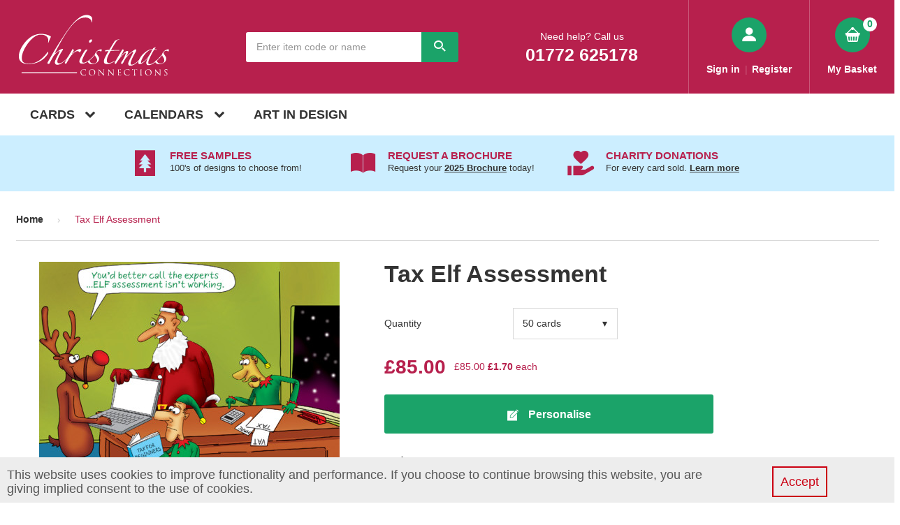

--- FILE ---
content_type: text/html; charset=UTF-8
request_url: https://www.christmas-connections.co.uk/product/tax-elf-assessment
body_size: 14674
content:
<!DOCTYPE HTML PUBLIC "-//W3C//DTD HTML 4.01//EN" "http://www.w3.org/TR/html4/strict.dtd">
<html dir="LTR" lang="en">
<head>
    <title>Tax Elf Assessment | Funny Christmas Cards</title>
    <meta name="description" content="Tax Elf Assessment (CN0492) Funny Christmas Cards. Personalise Online. Free Samples Available." />
<meta name="keywords" content="" />
<meta name="copyright" content="CCA Occasions Ltd" />
<meta charset="utf-8">
<meta http-equiv="X-UA-Compatible" content="IE=edge,chrome=1">
<meta name="viewport" content="width=device-width, initial-scale=1">

<link rel="dns-prefetch" href="//www.christmas-connections.co.uk" />
<link rel="preconnect" href="//www.googletagmanager.com" />
<link rel="preconnect" href="//www.google.com" />
<link rel="preconnect" href="//googleads.g.doubleclick.net" />
<link rel="preconnect" href="//ssl.google-analytics.com" />
<link rel="preconnect" href="//static.hotjar.com" />
<link rel="preconnect" href="//script.hotjar.com" />
<link rel="preconnect" href="//vars.hotjar.com" />

<link rel="preload" href="/catalog/javascript/jquery/js/jquery.min.js" as="script" nonce="9JzxC6SeWnY=">

<meta http-equiv="Content-Type" content="text/html; charset=iso-8859-1">
<link rel="shortcut icon" href="/image/connection-favicon2.ico?20120919" type="image/x-icon" />

<link rel="stylesheet" type="text/css" href="/catalog/template/Connections/resources/stylesheet/css/main.css">

<meta property="og:title" content="Tax Elf Assessment | Funny Christmas Cards"/>
<meta property="og:url" content="https://www.christmas-connections.co.uk/product/tax-elf-assessment" />
<meta property="og:type" content="product"/>
<meta property="og:image" content="//www.christmas-connections.co.uk/image/large/CN0496.jpg"/>
<meta property="og:description" content='Tax Elf Assessment is a card with a simple design and a silly joke. On the left hand side of the frame, Rudolf shows a laptop to Santa Claus, while two elves feverishly try to do some paper work. Rudolf says to Santa, &ldquo;You&rsquo;d better call the experts, the ELF assessment isn&rsquo;t working.&rdquo; This card is perfect for anyone who can appreciate a Christmas cracker joke and who isn&rsquo;t too hung up on tradition. It can be personalised with a message of your choosing, and has a gloss finish.'/>
<!-- Google Tag Manager -->
<script nonce="9JzxC6SeWnY=">(function(w,d,s,l,i){w[l]=w[l]||[];w[l].push({'gtm.start':
            new Date().getTime(),event:'gtm.js'});var f=d.getElementsByTagName(s)[0],
        j=d.createElement(s),dl=l!='dataLayer'?'&l='+l:'';j.async=true;j.src=
        'https://www.googletagmanager.com/gtm.js?id='+i+dl;f.parentNode.insertBefore(j,f);
    })(window,document,'script','dataLayer','GTM-NZ5TR2Q');</script>
<!-- End Google Tag Manager -->
<!-- Google Tag Manager Data Layer -->
<script  nonce="9JzxC6SeWnY=">
    try {
        dataLayer.push({ ecommerce: null });
        dataLayer.push({"event":"view_item","ecommerce":{"currency":"GBP","value":85,"items":[{"item_id":"CN0496","item_name":"Tax Elf Assessment","price":85,"quantity":"50"}]}});    } catch (e) {
        console.log(e);
    }
</script>
<!-- End Google Tag Manager Data Layer -->
<script type="text/javascript" nonce="9JzxC6SeWnY=">
window.csrf_token = 'hvxJ45JbIt2E8fdMbhfFnZSSJP5fyzNTlCDHc9RLJ/0=';
</script>
<script type="text/javascript" src="/catalog/javascript/jquery/js/jquery.min.js" nonce="9JzxC6SeWnY="></script>

                              <script>!function(e){var n="https://s.go-mpulse.net/boomerang/";if("True"=="True")e.BOOMR_config=e.BOOMR_config||{},e.BOOMR_config.PageParams=e.BOOMR_config.PageParams||{},e.BOOMR_config.PageParams.pci=!0,n="https://s2.go-mpulse.net/boomerang/";if(window.BOOMR_API_key="G4DFU-4K2LP-7VYD3-V28PK-Z3XUS",function(){function e(){if(!o){var e=document.createElement("script");e.id="boomr-scr-as",e.src=window.BOOMR.url,e.async=!0,i.parentNode.appendChild(e),o=!0}}function t(e){o=!0;var n,t,a,r,d=document,O=window;if(window.BOOMR.snippetMethod=e?"if":"i",t=function(e,n){var t=d.createElement("script");t.id=n||"boomr-if-as",t.src=window.BOOMR.url,BOOMR_lstart=(new Date).getTime(),e=e||d.body,e.appendChild(t)},!window.addEventListener&&window.attachEvent&&navigator.userAgent.match(/MSIE [67]\./))return window.BOOMR.snippetMethod="s",void t(i.parentNode,"boomr-async");a=document.createElement("IFRAME"),a.src="about:blank",a.title="",a.role="presentation",a.loading="eager",r=(a.frameElement||a).style,r.width=0,r.height=0,r.border=0,r.display="none",i.parentNode.appendChild(a);try{O=a.contentWindow,d=O.document.open()}catch(_){n=document.domain,a.src="javascript:var d=document.open();d.domain='"+n+"';void(0);",O=a.contentWindow,d=O.document.open()}if(n)d._boomrl=function(){this.domain=n,t()},d.write("<bo"+"dy onload='document._boomrl();'>");else if(O._boomrl=function(){t()},O.addEventListener)O.addEventListener("load",O._boomrl,!1);else if(O.attachEvent)O.attachEvent("onload",O._boomrl);d.close()}function a(e){window.BOOMR_onload=e&&e.timeStamp||(new Date).getTime()}if(!window.BOOMR||!window.BOOMR.version&&!window.BOOMR.snippetExecuted){window.BOOMR=window.BOOMR||{},window.BOOMR.snippetStart=(new Date).getTime(),window.BOOMR.snippetExecuted=!0,window.BOOMR.snippetVersion=12,window.BOOMR.url=n+"G4DFU-4K2LP-7VYD3-V28PK-Z3XUS";var i=document.currentScript||document.getElementsByTagName("script")[0],o=!1,r=document.createElement("link");if(r.relList&&"function"==typeof r.relList.supports&&r.relList.supports("preload")&&"as"in r)window.BOOMR.snippetMethod="p",r.href=window.BOOMR.url,r.rel="preload",r.as="script",r.addEventListener("load",e),r.addEventListener("error",function(){t(!0)}),setTimeout(function(){if(!o)t(!0)},3e3),BOOMR_lstart=(new Date).getTime(),i.parentNode.appendChild(r);else t(!1);if(window.addEventListener)window.addEventListener("load",a,!1);else if(window.attachEvent)window.attachEvent("onload",a)}}(),"".length>0)if(e&&"performance"in e&&e.performance&&"function"==typeof e.performance.setResourceTimingBufferSize)e.performance.setResourceTimingBufferSize();!function(){if(BOOMR=e.BOOMR||{},BOOMR.plugins=BOOMR.plugins||{},!BOOMR.plugins.AK){var n=""=="true"?1:0,t="",a="ck6awmixbqetq2lqk67a-f-e812c565b-clientnsv4-s.akamaihd.net",i="false"=="true"?2:1,o={"ak.v":"39","ak.cp":"1158716","ak.ai":parseInt("238460",10),"ak.ol":"0","ak.cr":8,"ak.ipv":4,"ak.proto":"h2","ak.rid":"dece3a5","ak.r":44093,"ak.a2":n,"ak.m":"g","ak.n":"essl","ak.bpcip":"18.188.11.0","ak.cport":54664,"ak.gh":"23.33.28.136","ak.quicv":"","ak.tlsv":"tls1.3","ak.0rtt":"","ak.0rtt.ed":"","ak.csrc":"-","ak.acc":"","ak.t":"1768970174","ak.ak":"hOBiQwZUYzCg5VSAfCLimQ==zqrAb0Ksz6snRuOSXJKtQR4q4Mt2QyH0OgXmAkQEcgIFeTjHyXB7FgQpYqSucv5TO3z7EtSswsYGamjRh/[base64]/V8pYsx63yD8beixme24Gm/71LGNANk06Notg9McFn4GZ/VnySGEK8G2Pnoh88c=","ak.pv":"5","ak.dpoabenc":"","ak.tf":i};if(""!==t)o["ak.ruds"]=t;var r={i:!1,av:function(n){var t="http.initiator";if(n&&(!n[t]||"spa_hard"===n[t]))o["ak.feo"]=void 0!==e.aFeoApplied?1:0,BOOMR.addVar(o)},rv:function(){var e=["ak.bpcip","ak.cport","ak.cr","ak.csrc","ak.gh","ak.ipv","ak.m","ak.n","ak.ol","ak.proto","ak.quicv","ak.tlsv","ak.0rtt","ak.0rtt.ed","ak.r","ak.acc","ak.t","ak.tf"];BOOMR.removeVar(e)}};BOOMR.plugins.AK={akVars:o,akDNSPreFetchDomain:a,init:function(){if(!r.i){var e=BOOMR.subscribe;e("before_beacon",r.av,null,null),e("onbeacon",r.rv,null,null),r.i=!0}return this},is_complete:function(){return!0}}}}()}(window);</script></head>
<body class="body">
<!-- Google Tag Manager (noscript) -->
<noscript><iframe src="https://www.googletagmanager.com/ns.html?id=GTM-NZ5TR2Q"
                  height="0" width="0" style="display:none;visibility:hidden"></iframe></noscript>
<!-- End Google Tag Manager (noscript) -->
<header class="header">
	<button class="header__menu-button">
		<span class="icon icon--menu" data-icon-closed></span>
		<span class="icon icon--close" data-icon-open></span>
	</button>
	<nav class="header_dropdown-menu">
		<ul class="header_dropdown-menu__items push-down-large">
			<li class="header_dropdown-menu__item">
				<a href="/view-all-cards/" class="header_dropdown-menu__link header_dropdown-menu__link--primary">Cards</a>
			</li>
			<li class="header_dropdown-menu__item">
				<a href="/view-all-calendars/" class="header_dropdown-menu__link header_dropdown-menu__link--primary">Calendars</a>
			</li>
			<li class="header_dropdown-menu__item">
				<a href="/art_in_design/" class="header_dropdown-menu__link header_dropdown-menu__link--primary">Art in Design</a>
			</li>
		</ul>

		<ul class="header_dropdown-menu__items push-down-large" style=''>
			<li class="header_dropdown-menu__item">
				<a href="/account/?task=login" class="header_dropdown-menu__link">Sign In</a>
			</li>
			<li class="header_dropdown-menu__item">
				<a href="/account/?task=create" class="header_dropdown-menu__link">Register</a>
			</li>
		</ul>

		<ul class="header_dropdown-menu__items push-down-large" style='display:none;'>
			<li class="header_dropdown-menu__item">
				<a href="https://www.christmas-connections.co.uk/account/?task=logout" class="header_dropdown-menu__link">Sign Out</a>
			</li>
			<li class="header_dropdown-menu__item">
				<a href="https://www.christmas-connections.co.uk/account/" class="header_dropdown-menu__link">My Account</a>
			</li>
		</ul>

		<ul class="header_dropdown-menu__items push-down">
			<li class="header_dropdown-menu__item">
				<a href="/prices_connections/" class="header_dropdown-menu__link">Prices</a>
			</li>
			<li class="header_dropdown-menu__item">
				<a href="/" class="header_dropdown-menu__link">Site Help</a>
			</li>
			<li class="header_dropdown-menu__item">
				<a href="/terms_conditions/" class="header_dropdown-menu__link">Terms &amp; Conditions</a>
			</li>
			<li class="header_dropdown-menu__item">
				<a href="/contact_us/" class="header_dropdown-menu__link">Contact Us</a>
			</li>
			<li class="header_dropdown-menu__item">
				<a href="/accessibility/" class="header_dropdown-menu__link">Accessibility</a>
			</li>
			<li class="header_dropdown-menu__item">
				<a href="/credit_availability/" class="header_dropdown-menu__link">Credit Availability</a>
			</li>
			<li class="header_dropdown-menu__item">
				<a href="/privacy_policy/" class="header_dropdown-menu__link">Privacy Policy</a>
			</li>
			<li class="header_dropdown-menu__item">
				<a href="/charity/" class="header_dropdown-menu__link">Charities</a>
			</li>
			<li class="header_dropdown-menu__item">
				<a href="/index.php?view=brochure_request" class="header_dropdown-menu__link">Request Brochure</a>
			</li>
			<li class="header_dropdown-menu__item">
				<a href="/christmas-ecards/" class="header_dropdown-menu__link">E-Cards</a>
			</li>
		</ul>

		<p class="telephone">
			Need help? Call us
			<a href="tel:01772625178" class="telephone__link">01772 625178</a>
		</p>
	</nav>
	<div class="container container--collapse-xl">
		<div class="header__body">
			<a href="https://www.christmas-connections.co.uk/" class="header__logo" alt="Corporate Christmas Cards">
				<img src="/catalog/template/Connections/resources/images/logo.svg" class="header__logo-image" width="223" height="90" />
			</a>
			<div class="header__form">
				<header class="header__form-header">
					<strong class="header__form-title">Search</strong>
					<button class="header__form-close" data-close>
						<span class="icon icon--remove"></span>
					</button>
				</header>
				<form class="form form--inline" action="/index.php?view=product_search" method="POST" id="form1">
                    <input type="hidden" name="website_csrf_token" value="hvxJ45JbIt2E8fdMbhfFnZSSJP5fyzNTlCDHc9RLJ/0=" />
					<input id="search_input" name="search_str" type="text" class="input input--attached"  placeholder="Enter item code or name"   value="" />
					<button id="search_btn" class="button button--attached button--green">
						<span class="icon icon--search button__icon"></span>
					</button>
				</form>
			</div>
			<div class="header__contact">
				<p class="telephone">
					Need help? Call us
					<a href="tel:01234567890" class="telephone__link">01772 625178</a>
				</p>
			</div>
			<div class="header__links">
            <span class="header__link hide-l"id="customer-logged-false" style=''>
              <a href="https://www.christmas-connections.co.uk/account/?task=login">
				  <span class="icon icon--user fill-icon"></span>
			  </a>
              <span class="header__link-text">
                <a href="https://www.christmas-connections.co.uk/account/?task=login" class="header__secondary-link">Sign in</a>
                <span class="header__divider">|</span>
                <a href="https://www.christmas-connections.co.uk/account/?task=create" class="header__secondary-link">Register</a>
              </span>
            </span>
			<span class="header__link hide-l" id="customer-logged-true" style='display:none;'>
              <a href="https://www.christmas-connections.co.uk/account/">
				  <span class="icon icon--user fill-icon"></span>
			  </a>
              <span class="header__link-text">
                <a href="https://www.christmas-connections.co.uk/account/?task=logout" class="header__secondary-link">Sign Out</a>
                <span class="header__divider">|</span>
                <a href="https://www.christmas-connections.co.uk/account/" class="header__secondary-link">My Account</a>
              </span>
            </span>
				<button class="header__link hide inline-block-l" data-search-trigger>
					<span class="icon icon--search fill-icon"></span>
				</button>
								<a href="https://www.christmas-connections.co.uk/cart/" class="header__link header__link--basket">
					<div class="relative">
						<span class="icon icon--basket fill-icon"></span>
						<span class="notification">0</span>
					</div>
					<span class="header__link-text">My Basket</span>
									</a>
			</div>
		</div>
	</div>
</header>
<nav class="primary-menu">
<div class="container container--collapse-xl">
<ul class="primary-menu__items">
	<li class="primary-menu__item primary-menu__item--dropdown"><a class="primary-menu__link" href="/view-all-cards/"><span class="icon-aside">Cards</span> <span class="icon icon--inline icon--chevron-down primary-menu__icon" data-icon-closed=""><!-- empty --></span> <span class="icon icon--inline icon--chevron-up primary-menu__icon" data-icon-open=""><!-- empty --></span> </a>
	<nav class="header_dropdown-menu">
	<ul class="header_dropdown-menu__items">
		<li class="header_dropdown-menu__item"><a class="header_dropdown-menu__link" href="/view-all-cards/">View All Cards </a></li>
		<li class="header_dropdown-menu__item"><a class="header_dropdown-menu__link" href="/corporate-christmas-cards/">Corporate Christmas Cards </a></li>
		<li class="header_dropdown-menu__item"><a class="header_dropdown-menu__link" href="/london-christmas-cards/">London Christmas Cards </a></li>
		<li class="header_dropdown-menu__item"><a class="header_dropdown-menu__link" href="/international-christmas-cards/">International Cards </a></li>
		<li class="header_dropdown-menu__item"><a class="header_dropdown-menu__link" href="/traditional-christmas-cards/">Traditional Cards </a></li>
		<li class="header_dropdown-menu__item"><a class="header_dropdown-menu__link" href="/contemporary-christmas-cards/">Contemporary Cards </a></li>
		<li class="header_dropdown-menu__item"><a class="header_dropdown-menu__link" href="/funny-christmas-cards/">Fun Cards </a></li>
		<li class="header_dropdown-menu__item"><a class="header_dropdown-menu__link" href="/photo-upload-christmas-cards/">Photo Upload Cards </a></li>
		<li class="header_dropdown-menu__item"><a class="header_dropdown-menu__link" href="/religious-christmas-cards/">Religious and Fine Art</a></li>
		<li class="header_dropdown-menu__item"><a class="header_dropdown-menu__link" href="/photographic-christmas-cards/">Photographic Cards </a></li>
		<li class="header_dropdown-menu__item"><a class="header_dropdown-menu__link" href="/christmas-tree-christmas-cards/">Christmas Tree Christmas Cards </a></li>
		<li class="header_dropdown-menu__item"><a class="header_dropdown-menu__link" href="/animal-birds-christmas-cards/">Animals and Birds </a></li>
		<li class="header_dropdown-menu__item"><a class="header_dropdown-menu__link" href="/foiled-christmas-cards/">Foiled Cards </a></li>
		<li class="header_dropdown-menu__item"><a class="header_dropdown-menu__link" href="/new-year-cards/">New Year Cards </a></li>
		<li class="header_dropdown-menu__item"><a class="header_dropdown-menu__link" href="/charity-christmas-cards/">Charity Christmas Cards</a></li>
	</ul>
	</nav>
	</li>
	<li class="primary-menu__item primary-menu__item--dropdown"><a class="primary-menu__link" href="/promotional-business-calendars/"><span class="icon-aside">Calendars</span> <span class="icon icon--inline icon--chevron-down primary-menu__icon" data-icon-closed=""><!-- empty --></span> <span class="icon icon--inline icon--chevron-up primary-menu__icon" data-icon-open=""><!-- empty --></span> </a>
	<nav class="header_dropdown-menu">
	<ul class="header_dropdown-menu__items">
		<li class="header_dropdown-menu__item"><a class="header_dropdown-menu__link" href="/photo-calendars/">Photo Calendars</a></li>
		<li class="header_dropdown-menu__item"><a class="header_dropdown-menu__link" href="/wall-calendars/">Wall Calendars</a></li>
		<li class="header_dropdown-menu__item"><a class="header_dropdown-menu__link" href="/desk-calendars/">Desk Calendars</a></li>
		<li class="header_dropdown-menu__item"><a class="header_dropdown-menu__link" href="/personalised-magnetic-calendars/">Magnetic Calendars</a></li>
		<li class="header_dropdown-menu__item"><a class="header_dropdown-menu__link" href="/personalised-poster-calendars/">Poster Calendars</a></li>
		<li class="header_dropdown-menu__item"><a class="header_dropdown-menu__link" href="/view-all-calendars/">View All Calendars</a></li>
	</ul>
	</nav>
	</li>
	<li class="primary-menu__item"><a class="primary-menu__link" href="/art-in-design/"><span class="icon-aside">Art in Design</span> </a></li>
</ul>
</div>
</nav>
<section class="content-box content-box--small content-box--blue header__second_banner">
	<div class="container container--collapse-xl">
		<div class="carousel usp-carousel" style="min-height:42px">
			<div class="row" data-slides>
				<div class="column-l-3" data-slide>
					<div class="message">
						<span class="icon icon--card message__icon"></span>
						<div class="message__body">
							<h6 class="message__title">Free Samples</h6>
							<div class="message__copy">
								<p>100's of designs to choose from!</p>
							</div>
						</div>
					</div>
				</div>
				<div class="column-l-3 usp-carousel__slide" data-slide>
					<a href="/index.php?view=brochure_request" class="message">
						<span class="icon icon--brochure message__icon"></span>
						<div class="message__body">
							<h6 class="message__title">Request a Brochure</h6>
							<div class="message__copy">
								<p>Request your <span class="std-link std-link--underline">2025 Brochure</span> today!</p>
							</div>
						</div>
					</a>
				</div>
				<div class="column-l-3" data-slide>
					<a href="/charity/" class="message">
						<span class="icon icon--charity message__icon"></span>
						<div class="message__body">
							<h6 class="message__title">Charity Donations</h6>
							<div class="message__copy">
								<p>For every card sold. <span class="std-link std-link--underline">Learn more</span></p>
							</div>
						</div>
					</a>
				</div>
			</div>
			<button class="carousel__button" data-prev>
				<span class="icon icon--chevron-left"></span>
			</button>
			<button class="carousel__button" data-next>
				<span class="icon icon--chevron-right"></span>
			</button>
		</div>
	</div>
</section>
<main class="main">
 <div class="container">

    <nav class="hide-l">
    <ul class="breadcrumb">
  <li class="breadcrumb__item"><a href="https://www.christmas-connections.co.uk/"  class="breadcrumb__link">Home</a></li><li class="breadcrumb__item"><a href="https://www.christmas-connections.co.uk/product/tax-elf-assessment"  class="breadcrumb__link breadcrumb__link--active">Tax Elf Assessment</a></li></ul>
<hr class="seperator push-down">
</nav>
<div class="row">
    <div class="column-l-5 center push-down">
                <img id="product_left_image"
             width="430" height="315"
             src="data:image/svg+xml,%3Csvg%20xmlns='http://www.w3.org/2000/svg'%20viewBox='0%200%20430%20315'%3E%3C/svg%3E" data-src="//www.christmas-connections.co.uk/image/large/CN0496.jpg"
             alt="CN0496.jpg"
        />
    </div>

    <div class="column-l-7">
        <h1>Tax Elf Assessment</h1>
        <form action="https://www.christmas-connections.co.uk/index.php?view=basket_order_detail" method="POST"
              id="product" class="push-down">
            <input type="hidden" name="website_csrf_token" value="hvxJ45JbIt2E8fdMbhfFnZSSJP5fyzNTlCDHc9RLJ/0="/>
                                        <div class="row row--center push-down">
                    <div class="column-m-3 push-down-small-m">
                        Quantity
                    </div>
                    <div class="column-m-9">
              <span class="custom-select custom-select--wide">
                <select id="quantity" name="quantity_dropdown" st-separator='/'
                        rel-theme='select-quantity'
                        rel-selected-cells="0" rel-option-cells="[0,1]">
                                        <option value="50"
                              rel-data="50  cards/&pound;85.00/&pound;85.00/&pound;1.70">
                      50  cards                    </option>
                                        <option value="60"
                              rel-data="60  cards/&pound;99.00/&pound;99.00/&pound;1.65">
                      60  cards                    </option>
                                        <option value="70"
                              rel-data="70  cards/&pound;109.00/&pound;109.00/&pound;1.56">
                      70  cards                    </option>
                                        <option value="80"
                              rel-data="80  cards/&pound;120.00/&pound;120.00/&pound;1.50">
                      80  cards                    </option>
                                        <option value="90"
                              rel-data="90  cards/&pound;132.00/&pound;132.00/&pound;1.47">
                      90  cards                    </option>
                                        <option value="100"
                              rel-data="100  cards/&pound;143.00/&pound;143.00/&pound;1.43">
                      100  cards                    </option>
                                        <option value="110"
                              rel-data="110  cards/&pound;152.00/&pound;152.00/&pound;1.38">
                      110  cards                    </option>
                                        <option value="120"
                              rel-data="120  cards/&pound;162.00/&pound;162.00/&pound;1.35">
                      120  cards                    </option>
                                        <option value="130"
                              rel-data="130  cards/&pound;175.00/&pound;175.00/&pound;1.35">
                      130  cards                    </option>
                                        <option value="140"
                              rel-data="140  cards/&pound;183.00/&pound;183.00/&pound;1.31">
                      140  cards                    </option>
                                        <option value="150"
                              rel-data="150  cards/&pound;192.00/&pound;192.00/&pound;1.28">
                      150  cards                    </option>
                                        <option value="160"
                              rel-data="160  cards/&pound;203.00/&pound;203.00/&pound;1.27">
                      160  cards                    </option>
                                        <option value="170"
                              rel-data="170  cards/&pound;214.00/&pound;214.00/&pound;1.26">
                      170  cards                    </option>
                                        <option value="180"
                              rel-data="180  cards/&pound;224.00/&pound;224.00/&pound;1.24">
                      180  cards                    </option>
                                        <option value="190"
                              rel-data="190  cards/&pound;233.00/&pound;233.00/&pound;1.23">
                      190  cards                    </option>
                                        <option value="200"
                              rel-data="200  cards/&pound;242.00/&pound;242.00/&pound;1.21">
                      200  cards                    </option>
                                        <option value="210"
                              rel-data="210  cards/&pound;252.00/&pound;252.00/&pound;1.20">
                      210  cards                    </option>
                                        <option value="220"
                              rel-data="220  cards/&pound;260.00/&pound;260.00/&pound;1.18">
                      220  cards                    </option>
                                        <option value="230"
                              rel-data="230  cards/&pound;269.00/&pound;269.00/&pound;1.17">
                      230  cards                    </option>
                                        <option value="240"
                              rel-data="240  cards/&pound;276.00/&pound;276.00/&pound;1.15">
                      240  cards                    </option>
                                        <option value="250"
                              rel-data="250  cards/&pound;284.00/&pound;284.00/&pound;1.14">
                      250  cards                    </option>
                                        <option value="260"
                              rel-data="260  cards/&pound;293.00/&pound;293.00/&pound;1.13">
                      260  cards                    </option>
                                        <option value="270"
                              rel-data="270  cards/&pound;302.00/&pound;302.00/&pound;1.12">
                      270  cards                    </option>
                                        <option value="280"
                              rel-data="280  cards/&pound;309.00/&pound;309.00/&pound;1.10">
                      280  cards                    </option>
                                        <option value="290"
                              rel-data="290  cards/&pound;318.00/&pound;318.00/&pound;1.10">
                      290  cards                    </option>
                                        <option value="300"
                              rel-data="300  cards/&pound;326.00/&pound;326.00/&pound;1.09">
                      300  cards                    </option>
                                        <option value="310"
                              rel-data="310  cards/&pound;335.00/&pound;335.00/&pound;1.08">
                      310  cards                    </option>
                                        <option value="320"
                              rel-data="320  cards/&pound;343.00/&pound;343.00/&pound;1.07">
                      320  cards                    </option>
                                        <option value="330"
                              rel-data="330  cards/&pound;352.00/&pound;352.00/&pound;1.07">
                      330  cards                    </option>
                                        <option value="340"
                              rel-data="340  cards/&pound;360.00/&pound;360.00/&pound;1.06">
                      340  cards                    </option>
                                        <option value="350"
                              rel-data="350  cards/&pound;369.00/&pound;369.00/&pound;1.05">
                      350  cards                    </option>
                                        <option value="360"
                              rel-data="360  cards/&pound;377.00/&pound;377.00/&pound;1.05">
                      360  cards                    </option>
                                        <option value="370"
                              rel-data="370  cards/&pound;386.00/&pound;386.00/&pound;1.04">
                      370  cards                    </option>
                                        <option value="380"
                              rel-data="380  cards/&pound;394.00/&pound;394.00/&pound;1.04">
                      380  cards                    </option>
                                        <option value="390"
                              rel-data="390  cards/&pound;403.00/&pound;403.00/&pound;1.03">
                      390  cards                    </option>
                                        <option value="400"
                              rel-data="400  cards/&pound;411.00/&pound;411.00/&pound;1.03">
                      400  cards                    </option>
                                        <option value="410"
                              rel-data="410  cards/&pound;420.00/&pound;420.00/&pound;1.02">
                      410  cards                    </option>
                                        <option value="420"
                              rel-data="420  cards/&pound;428.00/&pound;428.00/&pound;1.02">
                      420  cards                    </option>
                                        <option value="430"
                              rel-data="430  cards/&pound;437.00/&pound;437.00/&pound;1.02">
                      430  cards                    </option>
                                        <option value="440"
                              rel-data="440  cards/&pound;445.00/&pound;445.00/&pound;1.01">
                      440  cards                    </option>
                                        <option value="450"
                              rel-data="450  cards/&pound;454.00/&pound;454.00/&pound;1.01">
                      450  cards                    </option>
                                        <option value="460"
                              rel-data="460  cards/&pound;462.00/&pound;462.00/&pound;1.00">
                      460  cards                    </option>
                                        <option value="470"
                              rel-data="470  cards/&pound;471.00/&pound;471.00/&pound;1.00">
                      470  cards                    </option>
                                        <option value="480"
                              rel-data="480  cards/&pound;479.00/&pound;479.00/&pound;1.00">
                      480  cards                    </option>
                                        <option value="490"
                              rel-data="490  cards/&pound;488.00/&pound;488.00/&pound;1.00">
                      490  cards                    </option>
                                        <option value="500"
                              rel-data="500  cards/&pound;496.00/&pound;496.00/&pound;0.99">
                      500  cards                    </option>
                                        <option value="510"
                              rel-data="510  cards/&pound;505.00/&pound;505.00/&pound;0.99">
                      510  cards                    </option>
                                        <option value="520"
                              rel-data="520  cards/&pound;513.00/&pound;513.00/&pound;0.99">
                      520  cards                    </option>
                                        <option value="530"
                              rel-data="530  cards/&pound;522.00/&pound;522.00/&pound;0.98">
                      530  cards                    </option>
                                        <option value="540"
                              rel-data="540  cards/&pound;530.00/&pound;530.00/&pound;0.98">
                      540  cards                    </option>
                                        <option value="550"
                              rel-data="550  cards/&pound;539.00/&pound;539.00/&pound;0.98">
                      550  cards                    </option>
                                        <option value="560"
                              rel-data="560  cards/&pound;547.00/&pound;547.00/&pound;0.98">
                      560  cards                    </option>
                                        <option value="570"
                              rel-data="570  cards/&pound;556.00/&pound;556.00/&pound;0.98">
                      570  cards                    </option>
                                        <option value="580"
                              rel-data="580  cards/&pound;564.00/&pound;564.00/&pound;0.97">
                      580  cards                    </option>
                                        <option value="590"
                              rel-data="590  cards/&pound;573.00/&pound;573.00/&pound;0.97">
                      590  cards                    </option>
                                        <option value="600"
                              rel-data="600  cards/&pound;581.00/&pound;581.00/&pound;0.97">
                      600  cards                    </option>
                                        <option value="610"
                              rel-data="610  cards/&pound;590.00/&pound;590.00/&pound;0.97">
                      610  cards                    </option>
                                        <option value="620"
                              rel-data="620  cards/&pound;598.00/&pound;598.00/&pound;0.96">
                      620  cards                    </option>
                                        <option value="630"
                              rel-data="630  cards/&pound;607.00/&pound;607.00/&pound;0.96">
                      630  cards                    </option>
                                        <option value="640"
                              rel-data="640  cards/&pound;615.00/&pound;615.00/&pound;0.96">
                      640  cards                    </option>
                                        <option value="650"
                              rel-data="650  cards/&pound;624.00/&pound;624.00/&pound;0.96">
                      650  cards                    </option>
                                        <option value="660"
                              rel-data="660  cards/&pound;632.00/&pound;632.00/&pound;0.96">
                      660  cards                    </option>
                                        <option value="670"
                              rel-data="670  cards/&pound;641.00/&pound;641.00/&pound;0.96">
                      670  cards                    </option>
                                        <option value="680"
                              rel-data="680  cards/&pound;649.00/&pound;649.00/&pound;0.95">
                      680  cards                    </option>
                                        <option value="690"
                              rel-data="690  cards/&pound;658.00/&pound;658.00/&pound;0.95">
                      690  cards                    </option>
                                        <option value="700"
                              rel-data="700  cards/&pound;666.00/&pound;666.00/&pound;0.95">
                      700  cards                    </option>
                                        <option value="710"
                              rel-data="710  cards/&pound;675.00/&pound;675.00/&pound;0.95">
                      710  cards                    </option>
                                        <option value="720"
                              rel-data="720  cards/&pound;683.00/&pound;683.00/&pound;0.95">
                      720  cards                    </option>
                                        <option value="730"
                              rel-data="730  cards/&pound;692.00/&pound;692.00/&pound;0.95">
                      730  cards                    </option>
                                        <option value="740"
                              rel-data="740  cards/&pound;700.00/&pound;700.00/&pound;0.95">
                      740  cards                    </option>
                                        <option value="750"
                              rel-data="750  cards/&pound;709.00/&pound;709.00/&pound;0.95">
                      750  cards                    </option>
                                        <option value="760"
                              rel-data="760  cards/&pound;717.00/&pound;717.00/&pound;0.94">
                      760  cards                    </option>
                                        <option value="770"
                              rel-data="770  cards/&pound;726.00/&pound;726.00/&pound;0.94">
                      770  cards                    </option>
                                        <option value="780"
                              rel-data="780  cards/&pound;734.00/&pound;734.00/&pound;0.94">
                      780  cards                    </option>
                                        <option value="790"
                              rel-data="790  cards/&pound;743.00/&pound;743.00/&pound;0.94">
                      790  cards                    </option>
                                        <option value="800"
                              rel-data="800  cards/&pound;751.00/&pound;751.00/&pound;0.94">
                      800  cards                    </option>
                                        <option value="810"
                              rel-data="810  cards/&pound;760.00/&pound;760.00/&pound;0.94">
                      810  cards                    </option>
                                        <option value="820"
                              rel-data="820  cards/&pound;768.00/&pound;768.00/&pound;0.94">
                      820  cards                    </option>
                                        <option value="830"
                              rel-data="830  cards/&pound;777.00/&pound;777.00/&pound;0.94">
                      830  cards                    </option>
                                        <option value="840"
                              rel-data="840  cards/&pound;785.00/&pound;785.00/&pound;0.93">
                      840  cards                    </option>
                                        <option value="850"
                              rel-data="850  cards/&pound;794.00/&pound;794.00/&pound;0.93">
                      850  cards                    </option>
                                        <option value="860"
                              rel-data="860  cards/&pound;802.00/&pound;802.00/&pound;0.93">
                      860  cards                    </option>
                                        <option value="870"
                              rel-data="870  cards/&pound;811.00/&pound;811.00/&pound;0.93">
                      870  cards                    </option>
                                        <option value="880"
                              rel-data="880  cards/&pound;819.00/&pound;819.00/&pound;0.93">
                      880  cards                    </option>
                                        <option value="890"
                              rel-data="890  cards/&pound;828.00/&pound;828.00/&pound;0.93">
                      890  cards                    </option>
                                        <option value="900"
                              rel-data="900  cards/&pound;836.00/&pound;836.00/&pound;0.93">
                      900  cards                    </option>
                                        <option value="910"
                              rel-data="910  cards/&pound;845.00/&pound;845.00/&pound;0.93">
                      910  cards                    </option>
                                        <option value="920"
                              rel-data="920  cards/&pound;853.00/&pound;853.00/&pound;0.93">
                      920  cards                    </option>
                                        <option value="930"
                              rel-data="930  cards/&pound;862.00/&pound;862.00/&pound;0.93">
                      930  cards                    </option>
                                        <option value="940"
                              rel-data="940  cards/&pound;870.00/&pound;870.00/&pound;0.93">
                      940  cards                    </option>
                                        <option value="950"
                              rel-data="950  cards/&pound;879.00/&pound;879.00/&pound;0.93">
                      950  cards                    </option>
                                        <option value="960"
                              rel-data="960  cards/&pound;887.00/&pound;887.00/&pound;0.92">
                      960  cards                    </option>
                                        <option value="970"
                              rel-data="970  cards/&pound;896.00/&pound;896.00/&pound;0.92">
                      970  cards                    </option>
                                        <option value="980"
                              rel-data="980  cards/&pound;904.00/&pound;904.00/&pound;0.92">
                      980  cards                    </option>
                                        <option value="990"
                              rel-data="990  cards/&pound;913.00/&pound;913.00/&pound;0.92">
                      990  cards                    </option>
                                        <option value="1000"
                              rel-data="1000  cards/&pound;921.00/&pound;921.00/&pound;0.92">
                      1000  cards                    </option>
                                  </select>
              </span>
                    </div>
                </div>
                                                <div class="push-down text text--red">
                <strong class="price price--large total-price-info"">
                </strong>
                &nbsp;
                <span class="sale-price-info"></span>
                <span class="price price--small">
          <strong class="each-price"></strong><span></span>
        </span>
            </div>
            <button class="button button--wide-fluid button--green" id="personalise_button" type="button">
                <span class="icon icon--inline icon--medium icon--edit"></span>
                <span class="icon-aside">Personalise</span>
            </button>
                            <input type='hidden' id='personlize' name='personlize' value='Personalize'>
                        <input type="hidden" name="task" value="insert"/>
            <input type="hidden" name="product_id" value="CN0496"/>
            <input type="hidden" name="p_id" value="15662"/>
            <input type="hidden" name="path" value=""/>
            <input type="hidden" name="front_image_option" class="real_front_image_option">
            <input type="hidden" name="is_ecard" value="">

                    </form>
        <div class="row push-down">
            <div class="column-m-3 push-down-small-m">
                <strong>Code:</strong>
            </div>
            <div class="column-m-9">
                <p><strong class="text text--red">CN0496</strong></p>
            </div>
        </div>
                    <div class="row push-down">
                <div class="column-m-3 push-down-small-m">
                    <strong>Samples:</strong>
                </div>
                <div class="column-m-9">
          <span id="request_sample_btn" class="button button--medium button--ghost">
            Request a Sample
          </span>
                </div>
            </div>
                <div class="row push-down">
            <div class="column-m-3 push-down-small-m">
                <strong>Size:</strong>
            </div>
            <div class="column-m-9">
                <p>
                    203 x 149mm                </p>
                                    <section class="content-box content-box--small content-box--blue">
                        <div class="message">
                            <span class="icon icon--envelope message__icon"></span>
                            <div class="message__body">
                                <h6 class="message__title">Envelopes Included</h6>
                                <div class="message__copy">
                                    <p>Supplied with high quality envelopes.</p>
                                </div>
                            </div>
                        </div>
                    </section>
                            </div>
        </div>
        <div class="row push-down">
            <div class="column-m-3 push-down-small-m">
                <strong>Description:</strong>
            </div>
            <div class="column-m-9">
                <div class="std">
                    <p>Tax Elf Assessment is a card with a simple design and a silly joke. On the left hand side of the frame, Rudolf shows a laptop to Santa Claus, while two elves feverishly try to do some paper work. Rudolf says to Santa, &ldquo;You&rsquo;d better call the experts, the ELF assessment isn&rsquo;t working.&rdquo; This card is perfect for anyone who can appreciate a Christmas cracker joke and who isn&rsquo;t too hung up on tradition. It can be personalised with a message of your choosing, and has a gloss finish.</p>
                </div>
            </div>
        </div>
        <div class="row">
            <div class="column-m-3 push-down-small-m">
                <strong>Tell your friends:</strong>
            </div>
            <div class="column-m-9">
                <div class="share-msg">
                    <p id="shareBtns" class="share">
            <span data-share="facebook" class="share-facebook icon" style="cursor:pointer;">
              <img src="/catalog/javascript/share/icon/facebook.png" width="32px" height="32px"/>
            </span>
                        <span data-share="twitter" style="cursor:pointer;" class="share-twitter icon">
              <img src="/catalog/javascript/share/icon/twitter.png" width="32px" height="32px"/>
            </span>
                        <span data-share="pinterest" style="cursor:pointer;" class="share-pinterest icon">
              <img src="/catalog/javascript/share/icon/pinterest.png" width="32px" height="32px"/>
            </span>
                    </p>
                </div>
            </div>
        </div>
    </div>
            <form action="https://www.christmas-connections.co.uk/index.php?view=basket_order_detail" method="POST" id="sample">
            <input type="hidden" name="website_csrf_token" value="hvxJ45JbIt2E8fdMbhfFnZSSJP5fyzNTlCDHc9RLJ/0="/>
            <input type="hidden" name="sample" value="1"/>
            <input type="hidden" name="task" value="insert"/>
            <input type="hidden" name="product_id" value="CN0496"/>
        </form>
    </div>

<script type="text/javascript" src="/catalog/javascript/share/share.min.js" nonce="9JzxC6SeWnY="></script>
<script type="text/javascript" nonce="9JzxC6SeWnY=">
    function board_color_change() {
        $('#board_color_picker').css('background', 'url(/image/template/front/foil_board_preview/' + $('#board_color').val() + '.jpg)');
    }

    $(function () {
        $("#personalise_button").on("click", function () {
            $("#product").trigger("submit");
        });
        $('#personlize').on('change', changeOrderButton);
        $("#request_sample_btn").on("click", function () {
            $("#sample").trigger("submit");
        });
        $('#quantity').on('change', function () {
            assignPrices();
        });
        $("#shareBtns>span").each(function () {
            $(this).on('click', function () {
                shareProcess($(this).attr('data-share'));
            });
        });
        $('#board_color').on('change', board_color_change);
        //$('#foil_color').on('change', foil_color_change);
    });

    function shareProcess(className) {
        var shareText = "Welcome share!";
        var shareImg = "//www.christmas-connections.co.uk/image/large/CN0496.jpg";
        var twitterText = "share tool";
        var description = "Tax Elf Assessment is a card with a simple design and a silly joke. On the left hand side of the frame, Rudolf shows a laptop to Santa Claus, while two elves feverishly try to do some paper work. Rudolf says to Santa, &ldquo;You&rsquo;d better call the experts, the ELF assessment isn&rsquo;t working.&rdquo; This card is perfect for anyone who can appreciate a Christmas cracker joke and who isn&rsquo;t too hung up on tradition. It can be personalised with a message of your choosing, and has a gloss finish.";

        share.init(
            className, {
                picture: shareImg,
                name: description,
                caption: "web name",
                text: description
            }, function () {
                share.success();
            }
        );
    }

    var changeOrderButton = function () {
        var personlize = $('#personlize').val();
        switch (personlize) {
            case 'Personalize':
                $('#personalise_button .icon-aside').html('Personalise');
                break;
            case 'Blank':
                $('#personalise_button .icon-aside').html('Order Now');
                break;
        }
        assignPrices(personlize);
    };

    function assignPrices(personlize) {

        if (!$('#quantity').is('SELECT'))
            return;

        if (!personlize) {
            personlize = $('#personlize').val();
        }

        var eval_prices = '';
        if (personlize == 'Personalize') {
            eval_prices = '[{"qty":"50","price":"&pound;85.00","price_raw":85,"original_price":"\\u00A385.00","html_price":"&pound;85.00","each":"&pound;1.70","discounted_price":"&pound;85.00"},{"qty":"60","price":"&pound;99.00","price_raw":99,"original_price":"\\u00A399.00","html_price":"&pound;99.00","each":"&pound;1.65","discounted_price":"&pound;99.00"},{"qty":"70","price":"&pound;109.00","price_raw":109,"original_price":"\\u00A3109.00","html_price":"&pound;109.00","each":"&pound;1.56","discounted_price":"&pound;109.00"},{"qty":"80","price":"&pound;120.00","price_raw":120,"original_price":"\\u00A3120.00","html_price":"&pound;120.00","each":"&pound;1.50","discounted_price":"&pound;120.00"},{"qty":"90","price":"&pound;132.00","price_raw":132,"original_price":"\\u00A3132.00","html_price":"&pound;132.00","each":"&pound;1.47","discounted_price":"&pound;132.00"},{"qty":"100","price":"&pound;143.00","price_raw":143,"original_price":"\\u00A3143.00","html_price":"&pound;143.00","each":"&pound;1.43","discounted_price":"&pound;143.00"},{"qty":"110","price":"&pound;152.00","price_raw":152,"original_price":"\\u00A3152.00","html_price":"&pound;152.00","each":"&pound;1.38","discounted_price":"&pound;152.00"},{"qty":"120","price":"&pound;162.00","price_raw":162,"original_price":"\\u00A3162.00","html_price":"&pound;162.00","each":"&pound;1.35","discounted_price":"&pound;162.00"},{"qty":"130","price":"&pound;175.00","price_raw":175,"original_price":"\\u00A3175.00","html_price":"&pound;175.00","each":"&pound;1.35","discounted_price":"&pound;175.00"},{"qty":"140","price":"&pound;183.00","price_raw":183,"original_price":"\\u00A3183.00","html_price":"&pound;183.00","each":"&pound;1.31","discounted_price":"&pound;183.00"},{"qty":"150","price":"&pound;192.00","price_raw":192,"original_price":"\\u00A3192.00","html_price":"&pound;192.00","each":"&pound;1.28","discounted_price":"&pound;192.00"},{"qty":"160","price":"&pound;203.00","price_raw":203,"original_price":"\\u00A3203.00","html_price":"&pound;203.00","each":"&pound;1.27","discounted_price":"&pound;203.00"},{"qty":"170","price":"&pound;214.00","price_raw":214,"original_price":"\\u00A3214.00","html_price":"&pound;214.00","each":"&pound;1.26","discounted_price":"&pound;214.00"},{"qty":"180","price":"&pound;224.00","price_raw":224,"original_price":"\\u00A3224.00","html_price":"&pound;224.00","each":"&pound;1.24","discounted_price":"&pound;224.00"},{"qty":"190","price":"&pound;233.00","price_raw":233,"original_price":"\\u00A3233.00","html_price":"&pound;233.00","each":"&pound;1.23","discounted_price":"&pound;233.00"},{"qty":"200","price":"&pound;242.00","price_raw":242,"original_price":"\\u00A3242.00","html_price":"&pound;242.00","each":"&pound;1.21","discounted_price":"&pound;242.00"},{"qty":"210","price":"&pound;252.00","price_raw":252,"original_price":"\\u00A3252.00","html_price":"&pound;252.00","each":"&pound;1.20","discounted_price":"&pound;252.00"},{"qty":"220","price":"&pound;260.00","price_raw":260,"original_price":"\\u00A3260.00","html_price":"&pound;260.00","each":"&pound;1.18","discounted_price":"&pound;260.00"},{"qty":"230","price":"&pound;269.00","price_raw":269,"original_price":"\\u00A3269.00","html_price":"&pound;269.00","each":"&pound;1.17","discounted_price":"&pound;269.00"},{"qty":"240","price":"&pound;276.00","price_raw":276,"original_price":"\\u00A3276.00","html_price":"&pound;276.00","each":"&pound;1.15","discounted_price":"&pound;276.00"},{"qty":"250","price":"&pound;284.00","price_raw":284,"original_price":"\\u00A3284.00","html_price":"&pound;284.00","each":"&pound;1.14","discounted_price":"&pound;284.00"},{"qty":"260","price":"&pound;293.00","price_raw":293,"original_price":"\\u00A3293.00","html_price":"&pound;293.00","each":"&pound;1.13","discounted_price":"&pound;293.00"},{"qty":"270","price":"&pound;302.00","price_raw":302,"original_price":"\\u00A3302.00","html_price":"&pound;302.00","each":"&pound;1.12","discounted_price":"&pound;302.00"},{"qty":"280","price":"&pound;309.00","price_raw":309,"original_price":"\\u00A3309.00","html_price":"&pound;309.00","each":"&pound;1.10","discounted_price":"&pound;309.00"},{"qty":"290","price":"&pound;318.00","price_raw":318,"original_price":"\\u00A3318.00","html_price":"&pound;318.00","each":"&pound;1.10","discounted_price":"&pound;318.00"},{"qty":"300","price":"&pound;326.00","price_raw":326,"original_price":"\\u00A3326.00","html_price":"&pound;326.00","each":"&pound;1.09","discounted_price":"&pound;326.00"},{"qty":"310","price":"&pound;335.00","price_raw":335,"original_price":"\\u00A3335.00","html_price":"&pound;335.00","each":"&pound;1.08","discounted_price":"&pound;335.00"},{"qty":"320","price":"&pound;343.00","price_raw":343,"original_price":"\\u00A3343.00","html_price":"&pound;343.00","each":"&pound;1.07","discounted_price":"&pound;343.00"},{"qty":"330","price":"&pound;352.00","price_raw":352,"original_price":"\\u00A3352.00","html_price":"&pound;352.00","each":"&pound;1.07","discounted_price":"&pound;352.00"},{"qty":"340","price":"&pound;360.00","price_raw":360,"original_price":"\\u00A3360.00","html_price":"&pound;360.00","each":"&pound;1.06","discounted_price":"&pound;360.00"},{"qty":"350","price":"&pound;369.00","price_raw":369,"original_price":"\\u00A3369.00","html_price":"&pound;369.00","each":"&pound;1.05","discounted_price":"&pound;369.00"},{"qty":"360","price":"&pound;377.00","price_raw":377,"original_price":"\\u00A3377.00","html_price":"&pound;377.00","each":"&pound;1.05","discounted_price":"&pound;377.00"},{"qty":"370","price":"&pound;386.00","price_raw":386,"original_price":"\\u00A3386.00","html_price":"&pound;386.00","each":"&pound;1.04","discounted_price":"&pound;386.00"},{"qty":"380","price":"&pound;394.00","price_raw":394,"original_price":"\\u00A3394.00","html_price":"&pound;394.00","each":"&pound;1.04","discounted_price":"&pound;394.00"},{"qty":"390","price":"&pound;403.00","price_raw":403,"original_price":"\\u00A3403.00","html_price":"&pound;403.00","each":"&pound;1.03","discounted_price":"&pound;403.00"},{"qty":"400","price":"&pound;411.00","price_raw":411,"original_price":"\\u00A3411.00","html_price":"&pound;411.00","each":"&pound;1.03","discounted_price":"&pound;411.00"},{"qty":"410","price":"&pound;420.00","price_raw":420,"original_price":"\\u00A3420.00","html_price":"&pound;420.00","each":"&pound;1.02","discounted_price":"&pound;420.00"},{"qty":"420","price":"&pound;428.00","price_raw":428,"original_price":"\\u00A3428.00","html_price":"&pound;428.00","each":"&pound;1.02","discounted_price":"&pound;428.00"},{"qty":"430","price":"&pound;437.00","price_raw":437,"original_price":"\\u00A3437.00","html_price":"&pound;437.00","each":"&pound;1.02","discounted_price":"&pound;437.00"},{"qty":"440","price":"&pound;445.00","price_raw":445,"original_price":"\\u00A3445.00","html_price":"&pound;445.00","each":"&pound;1.01","discounted_price":"&pound;445.00"},{"qty":"450","price":"&pound;454.00","price_raw":454,"original_price":"\\u00A3454.00","html_price":"&pound;454.00","each":"&pound;1.01","discounted_price":"&pound;454.00"},{"qty":"460","price":"&pound;462.00","price_raw":462,"original_price":"\\u00A3462.00","html_price":"&pound;462.00","each":"&pound;1.00","discounted_price":"&pound;462.00"},{"qty":"470","price":"&pound;471.00","price_raw":471,"original_price":"\\u00A3471.00","html_price":"&pound;471.00","each":"&pound;1.00","discounted_price":"&pound;471.00"},{"qty":"480","price":"&pound;479.00","price_raw":479,"original_price":"\\u00A3479.00","html_price":"&pound;479.00","each":"&pound;1.00","discounted_price":"&pound;479.00"},{"qty":"490","price":"&pound;488.00","price_raw":488,"original_price":"\\u00A3488.00","html_price":"&pound;488.00","each":"&pound;1.00","discounted_price":"&pound;488.00"},{"qty":"500","price":"&pound;496.00","price_raw":496,"original_price":"\\u00A3496.00","html_price":"&pound;496.00","each":"&pound;0.99","discounted_price":"&pound;496.00"},{"qty":"510","price":"&pound;505.00","price_raw":505,"original_price":"\\u00A3505.00","html_price":"&pound;505.00","each":"&pound;0.99","discounted_price":"&pound;505.00"},{"qty":"520","price":"&pound;513.00","price_raw":513,"original_price":"\\u00A3513.00","html_price":"&pound;513.00","each":"&pound;0.99","discounted_price":"&pound;513.00"},{"qty":"530","price":"&pound;522.00","price_raw":522,"original_price":"\\u00A3522.00","html_price":"&pound;522.00","each":"&pound;0.98","discounted_price":"&pound;522.00"},{"qty":"540","price":"&pound;530.00","price_raw":530,"original_price":"\\u00A3530.00","html_price":"&pound;530.00","each":"&pound;0.98","discounted_price":"&pound;530.00"},{"qty":"550","price":"&pound;539.00","price_raw":539,"original_price":"\\u00A3539.00","html_price":"&pound;539.00","each":"&pound;0.98","discounted_price":"&pound;539.00"},{"qty":"560","price":"&pound;547.00","price_raw":547,"original_price":"\\u00A3547.00","html_price":"&pound;547.00","each":"&pound;0.98","discounted_price":"&pound;547.00"},{"qty":"570","price":"&pound;556.00","price_raw":556,"original_price":"\\u00A3556.00","html_price":"&pound;556.00","each":"&pound;0.98","discounted_price":"&pound;556.00"},{"qty":"580","price":"&pound;564.00","price_raw":564,"original_price":"\\u00A3564.00","html_price":"&pound;564.00","each":"&pound;0.97","discounted_price":"&pound;564.00"},{"qty":"590","price":"&pound;573.00","price_raw":573,"original_price":"\\u00A3573.00","html_price":"&pound;573.00","each":"&pound;0.97","discounted_price":"&pound;573.00"},{"qty":"600","price":"&pound;581.00","price_raw":581,"original_price":"\\u00A3581.00","html_price":"&pound;581.00","each":"&pound;0.97","discounted_price":"&pound;581.00"},{"qty":"610","price":"&pound;590.00","price_raw":590,"original_price":"\\u00A3590.00","html_price":"&pound;590.00","each":"&pound;0.97","discounted_price":"&pound;590.00"},{"qty":"620","price":"&pound;598.00","price_raw":598,"original_price":"\\u00A3598.00","html_price":"&pound;598.00","each":"&pound;0.96","discounted_price":"&pound;598.00"},{"qty":"630","price":"&pound;607.00","price_raw":607,"original_price":"\\u00A3607.00","html_price":"&pound;607.00","each":"&pound;0.96","discounted_price":"&pound;607.00"},{"qty":"640","price":"&pound;615.00","price_raw":615,"original_price":"\\u00A3615.00","html_price":"&pound;615.00","each":"&pound;0.96","discounted_price":"&pound;615.00"},{"qty":"650","price":"&pound;624.00","price_raw":624,"original_price":"\\u00A3624.00","html_price":"&pound;624.00","each":"&pound;0.96","discounted_price":"&pound;624.00"},{"qty":"660","price":"&pound;632.00","price_raw":632,"original_price":"\\u00A3632.00","html_price":"&pound;632.00","each":"&pound;0.96","discounted_price":"&pound;632.00"},{"qty":"670","price":"&pound;641.00","price_raw":641,"original_price":"\\u00A3641.00","html_price":"&pound;641.00","each":"&pound;0.96","discounted_price":"&pound;641.00"},{"qty":"680","price":"&pound;649.00","price_raw":649,"original_price":"\\u00A3649.00","html_price":"&pound;649.00","each":"&pound;0.95","discounted_price":"&pound;649.00"},{"qty":"690","price":"&pound;658.00","price_raw":658,"original_price":"\\u00A3658.00","html_price":"&pound;658.00","each":"&pound;0.95","discounted_price":"&pound;658.00"},{"qty":"700","price":"&pound;666.00","price_raw":666,"original_price":"\\u00A3666.00","html_price":"&pound;666.00","each":"&pound;0.95","discounted_price":"&pound;666.00"},{"qty":"710","price":"&pound;675.00","price_raw":675,"original_price":"\\u00A3675.00","html_price":"&pound;675.00","each":"&pound;0.95","discounted_price":"&pound;675.00"},{"qty":"720","price":"&pound;683.00","price_raw":683,"original_price":"\\u00A3683.00","html_price":"&pound;683.00","each":"&pound;0.95","discounted_price":"&pound;683.00"},{"qty":"730","price":"&pound;692.00","price_raw":692,"original_price":"\\u00A3692.00","html_price":"&pound;692.00","each":"&pound;0.95","discounted_price":"&pound;692.00"},{"qty":"740","price":"&pound;700.00","price_raw":700,"original_price":"\\u00A3700.00","html_price":"&pound;700.00","each":"&pound;0.95","discounted_price":"&pound;700.00"},{"qty":"750","price":"&pound;709.00","price_raw":709,"original_price":"\\u00A3709.00","html_price":"&pound;709.00","each":"&pound;0.95","discounted_price":"&pound;709.00"},{"qty":"760","price":"&pound;717.00","price_raw":717,"original_price":"\\u00A3717.00","html_price":"&pound;717.00","each":"&pound;0.94","discounted_price":"&pound;717.00"},{"qty":"770","price":"&pound;726.00","price_raw":726,"original_price":"\\u00A3726.00","html_price":"&pound;726.00","each":"&pound;0.94","discounted_price":"&pound;726.00"},{"qty":"780","price":"&pound;734.00","price_raw":734,"original_price":"\\u00A3734.00","html_price":"&pound;734.00","each":"&pound;0.94","discounted_price":"&pound;734.00"},{"qty":"790","price":"&pound;743.00","price_raw":743,"original_price":"\\u00A3743.00","html_price":"&pound;743.00","each":"&pound;0.94","discounted_price":"&pound;743.00"},{"qty":"800","price":"&pound;751.00","price_raw":751,"original_price":"\\u00A3751.00","html_price":"&pound;751.00","each":"&pound;0.94","discounted_price":"&pound;751.00"},{"qty":"810","price":"&pound;760.00","price_raw":760,"original_price":"\\u00A3760.00","html_price":"&pound;760.00","each":"&pound;0.94","discounted_price":"&pound;760.00"},{"qty":"820","price":"&pound;768.00","price_raw":768,"original_price":"\\u00A3768.00","html_price":"&pound;768.00","each":"&pound;0.94","discounted_price":"&pound;768.00"},{"qty":"830","price":"&pound;777.00","price_raw":777,"original_price":"\\u00A3777.00","html_price":"&pound;777.00","each":"&pound;0.94","discounted_price":"&pound;777.00"},{"qty":"840","price":"&pound;785.00","price_raw":785,"original_price":"\\u00A3785.00","html_price":"&pound;785.00","each":"&pound;0.93","discounted_price":"&pound;785.00"},{"qty":"850","price":"&pound;794.00","price_raw":794,"original_price":"\\u00A3794.00","html_price":"&pound;794.00","each":"&pound;0.93","discounted_price":"&pound;794.00"},{"qty":"860","price":"&pound;802.00","price_raw":802,"original_price":"\\u00A3802.00","html_price":"&pound;802.00","each":"&pound;0.93","discounted_price":"&pound;802.00"},{"qty":"870","price":"&pound;811.00","price_raw":811,"original_price":"\\u00A3811.00","html_price":"&pound;811.00","each":"&pound;0.93","discounted_price":"&pound;811.00"},{"qty":"880","price":"&pound;819.00","price_raw":819,"original_price":"\\u00A3819.00","html_price":"&pound;819.00","each":"&pound;0.93","discounted_price":"&pound;819.00"},{"qty":"890","price":"&pound;828.00","price_raw":828,"original_price":"\\u00A3828.00","html_price":"&pound;828.00","each":"&pound;0.93","discounted_price":"&pound;828.00"},{"qty":"900","price":"&pound;836.00","price_raw":836,"original_price":"\\u00A3836.00","html_price":"&pound;836.00","each":"&pound;0.93","discounted_price":"&pound;836.00"},{"qty":"910","price":"&pound;845.00","price_raw":845,"original_price":"\\u00A3845.00","html_price":"&pound;845.00","each":"&pound;0.93","discounted_price":"&pound;845.00"},{"qty":"920","price":"&pound;853.00","price_raw":853,"original_price":"\\u00A3853.00","html_price":"&pound;853.00","each":"&pound;0.93","discounted_price":"&pound;853.00"},{"qty":"930","price":"&pound;862.00","price_raw":862,"original_price":"\\u00A3862.00","html_price":"&pound;862.00","each":"&pound;0.93","discounted_price":"&pound;862.00"},{"qty":"940","price":"&pound;870.00","price_raw":870,"original_price":"\\u00A3870.00","html_price":"&pound;870.00","each":"&pound;0.93","discounted_price":"&pound;870.00"},{"qty":"950","price":"&pound;879.00","price_raw":879,"original_price":"\\u00A3879.00","html_price":"&pound;879.00","each":"&pound;0.93","discounted_price":"&pound;879.00"},{"qty":"960","price":"&pound;887.00","price_raw":887,"original_price":"\\u00A3887.00","html_price":"&pound;887.00","each":"&pound;0.92","discounted_price":"&pound;887.00"},{"qty":"970","price":"&pound;896.00","price_raw":896,"original_price":"\\u00A3896.00","html_price":"&pound;896.00","each":"&pound;0.92","discounted_price":"&pound;896.00"},{"qty":"980","price":"&pound;904.00","price_raw":904,"original_price":"\\u00A3904.00","html_price":"&pound;904.00","each":"&pound;0.92","discounted_price":"&pound;904.00"},{"qty":"990","price":"&pound;913.00","price_raw":913,"original_price":"\\u00A3913.00","html_price":"&pound;913.00","each":"&pound;0.92","discounted_price":"&pound;913.00"},{"qty":"1000","price":"&pound;921.00","price_raw":921,"original_price":"\\u00A3921.00","html_price":"&pound;921.00","each":"&pound;0.92","discounted_price":"&pound;921.00"}]';
        } else if (personlize == 'Blank') {
            eval_prices = '';
        } else {
            return;
        }

        var selectedValue = $('#quantity').val();
        var prices = JSON.parse(eval_prices);
        if (prices) {
            for (var i = 0; i < prices.length; i++) {
                var price = prices[i];
                var select_qty = price['qty'];
                var select_price = price['price'];
                var select_discounted_price = price['discounted_price'];
                var select_each = price['each'];
                if (select_qty == selectedValue) {
                    $('.total-price-info').html(select_price);
                    $('.sale-price-info').html(select_discounted_price);
                    $('.each-price').html(select_each);
                    $('.each-price').next().html(" each");
                }
            }
        }
    }

    changeOrderButton();
        $(document).ready(function () {
        var b_inited = false, thumbnail_ready = false;
        $('.xmas-product-show .thumbnail').each(function () {
            var thumbnail = $(this);
            thumbnail.on("click", function () {
                $('#product_image').fadeOut(function () {
                    $('#loading-bar').show();
                    $(this).attr('src', thumbnail.attr('data')).on('load', function () {
                        $('#loading-bar').hide();
                        $('#product_image').fadeIn()
                            .imageMagnify({magnifyby: 2});
                        if (!thumbnail_ready) {
                            $('.xmas-product-show .thumbnail').each(function () {
                                $(this).html('<img src="' + $(this).attr('data') + '" border="0" style="width:36px;height:36px;"/>');
                            });
                            thumbnail_ready = true;
                        }
                    });
                    if (this.complete) {
                        $(this).trigger("load");
                    }
                });
            });
            if (!b_inited) {
                thumbnail.trigger("click");
                b_inited = true;
            }
        });
    });
    </script>
<!-- GTM Ecommerce Events -->
<script nonce="9JzxC6SeWnY=">
    (function(){
        function gtmAddToCart() {
            const prices = [{"qty":"50","price":"&pound;85.00","price_raw":85,"original_price":"\\u00A385.00","html_price":"&pound;85.00","each":"&pound;1.70","discounted_price":"&pound;85.00"},{"qty":"60","price":"&pound;99.00","price_raw":99,"original_price":"\\u00A399.00","html_price":"&pound;99.00","each":"&pound;1.65","discounted_price":"&pound;99.00"},{"qty":"70","price":"&pound;109.00","price_raw":109,"original_price":"\\u00A3109.00","html_price":"&pound;109.00","each":"&pound;1.56","discounted_price":"&pound;109.00"},{"qty":"80","price":"&pound;120.00","price_raw":120,"original_price":"\\u00A3120.00","html_price":"&pound;120.00","each":"&pound;1.50","discounted_price":"&pound;120.00"},{"qty":"90","price":"&pound;132.00","price_raw":132,"original_price":"\\u00A3132.00","html_price":"&pound;132.00","each":"&pound;1.47","discounted_price":"&pound;132.00"},{"qty":"100","price":"&pound;143.00","price_raw":143,"original_price":"\\u00A3143.00","html_price":"&pound;143.00","each":"&pound;1.43","discounted_price":"&pound;143.00"},{"qty":"110","price":"&pound;152.00","price_raw":152,"original_price":"\\u00A3152.00","html_price":"&pound;152.00","each":"&pound;1.38","discounted_price":"&pound;152.00"},{"qty":"120","price":"&pound;162.00","price_raw":162,"original_price":"\\u00A3162.00","html_price":"&pound;162.00","each":"&pound;1.35","discounted_price":"&pound;162.00"},{"qty":"130","price":"&pound;175.00","price_raw":175,"original_price":"\\u00A3175.00","html_price":"&pound;175.00","each":"&pound;1.35","discounted_price":"&pound;175.00"},{"qty":"140","price":"&pound;183.00","price_raw":183,"original_price":"\\u00A3183.00","html_price":"&pound;183.00","each":"&pound;1.31","discounted_price":"&pound;183.00"},{"qty":"150","price":"&pound;192.00","price_raw":192,"original_price":"\\u00A3192.00","html_price":"&pound;192.00","each":"&pound;1.28","discounted_price":"&pound;192.00"},{"qty":"160","price":"&pound;203.00","price_raw":203,"original_price":"\\u00A3203.00","html_price":"&pound;203.00","each":"&pound;1.27","discounted_price":"&pound;203.00"},{"qty":"170","price":"&pound;214.00","price_raw":214,"original_price":"\\u00A3214.00","html_price":"&pound;214.00","each":"&pound;1.26","discounted_price":"&pound;214.00"},{"qty":"180","price":"&pound;224.00","price_raw":224,"original_price":"\\u00A3224.00","html_price":"&pound;224.00","each":"&pound;1.24","discounted_price":"&pound;224.00"},{"qty":"190","price":"&pound;233.00","price_raw":233,"original_price":"\\u00A3233.00","html_price":"&pound;233.00","each":"&pound;1.23","discounted_price":"&pound;233.00"},{"qty":"200","price":"&pound;242.00","price_raw":242,"original_price":"\\u00A3242.00","html_price":"&pound;242.00","each":"&pound;1.21","discounted_price":"&pound;242.00"},{"qty":"210","price":"&pound;252.00","price_raw":252,"original_price":"\\u00A3252.00","html_price":"&pound;252.00","each":"&pound;1.20","discounted_price":"&pound;252.00"},{"qty":"220","price":"&pound;260.00","price_raw":260,"original_price":"\\u00A3260.00","html_price":"&pound;260.00","each":"&pound;1.18","discounted_price":"&pound;260.00"},{"qty":"230","price":"&pound;269.00","price_raw":269,"original_price":"\\u00A3269.00","html_price":"&pound;269.00","each":"&pound;1.17","discounted_price":"&pound;269.00"},{"qty":"240","price":"&pound;276.00","price_raw":276,"original_price":"\\u00A3276.00","html_price":"&pound;276.00","each":"&pound;1.15","discounted_price":"&pound;276.00"},{"qty":"250","price":"&pound;284.00","price_raw":284,"original_price":"\\u00A3284.00","html_price":"&pound;284.00","each":"&pound;1.14","discounted_price":"&pound;284.00"},{"qty":"260","price":"&pound;293.00","price_raw":293,"original_price":"\\u00A3293.00","html_price":"&pound;293.00","each":"&pound;1.13","discounted_price":"&pound;293.00"},{"qty":"270","price":"&pound;302.00","price_raw":302,"original_price":"\\u00A3302.00","html_price":"&pound;302.00","each":"&pound;1.12","discounted_price":"&pound;302.00"},{"qty":"280","price":"&pound;309.00","price_raw":309,"original_price":"\\u00A3309.00","html_price":"&pound;309.00","each":"&pound;1.10","discounted_price":"&pound;309.00"},{"qty":"290","price":"&pound;318.00","price_raw":318,"original_price":"\\u00A3318.00","html_price":"&pound;318.00","each":"&pound;1.10","discounted_price":"&pound;318.00"},{"qty":"300","price":"&pound;326.00","price_raw":326,"original_price":"\\u00A3326.00","html_price":"&pound;326.00","each":"&pound;1.09","discounted_price":"&pound;326.00"},{"qty":"310","price":"&pound;335.00","price_raw":335,"original_price":"\\u00A3335.00","html_price":"&pound;335.00","each":"&pound;1.08","discounted_price":"&pound;335.00"},{"qty":"320","price":"&pound;343.00","price_raw":343,"original_price":"\\u00A3343.00","html_price":"&pound;343.00","each":"&pound;1.07","discounted_price":"&pound;343.00"},{"qty":"330","price":"&pound;352.00","price_raw":352,"original_price":"\\u00A3352.00","html_price":"&pound;352.00","each":"&pound;1.07","discounted_price":"&pound;352.00"},{"qty":"340","price":"&pound;360.00","price_raw":360,"original_price":"\\u00A3360.00","html_price":"&pound;360.00","each":"&pound;1.06","discounted_price":"&pound;360.00"},{"qty":"350","price":"&pound;369.00","price_raw":369,"original_price":"\\u00A3369.00","html_price":"&pound;369.00","each":"&pound;1.05","discounted_price":"&pound;369.00"},{"qty":"360","price":"&pound;377.00","price_raw":377,"original_price":"\\u00A3377.00","html_price":"&pound;377.00","each":"&pound;1.05","discounted_price":"&pound;377.00"},{"qty":"370","price":"&pound;386.00","price_raw":386,"original_price":"\\u00A3386.00","html_price":"&pound;386.00","each":"&pound;1.04","discounted_price":"&pound;386.00"},{"qty":"380","price":"&pound;394.00","price_raw":394,"original_price":"\\u00A3394.00","html_price":"&pound;394.00","each":"&pound;1.04","discounted_price":"&pound;394.00"},{"qty":"390","price":"&pound;403.00","price_raw":403,"original_price":"\\u00A3403.00","html_price":"&pound;403.00","each":"&pound;1.03","discounted_price":"&pound;403.00"},{"qty":"400","price":"&pound;411.00","price_raw":411,"original_price":"\\u00A3411.00","html_price":"&pound;411.00","each":"&pound;1.03","discounted_price":"&pound;411.00"},{"qty":"410","price":"&pound;420.00","price_raw":420,"original_price":"\\u00A3420.00","html_price":"&pound;420.00","each":"&pound;1.02","discounted_price":"&pound;420.00"},{"qty":"420","price":"&pound;428.00","price_raw":428,"original_price":"\\u00A3428.00","html_price":"&pound;428.00","each":"&pound;1.02","discounted_price":"&pound;428.00"},{"qty":"430","price":"&pound;437.00","price_raw":437,"original_price":"\\u00A3437.00","html_price":"&pound;437.00","each":"&pound;1.02","discounted_price":"&pound;437.00"},{"qty":"440","price":"&pound;445.00","price_raw":445,"original_price":"\\u00A3445.00","html_price":"&pound;445.00","each":"&pound;1.01","discounted_price":"&pound;445.00"},{"qty":"450","price":"&pound;454.00","price_raw":454,"original_price":"\\u00A3454.00","html_price":"&pound;454.00","each":"&pound;1.01","discounted_price":"&pound;454.00"},{"qty":"460","price":"&pound;462.00","price_raw":462,"original_price":"\\u00A3462.00","html_price":"&pound;462.00","each":"&pound;1.00","discounted_price":"&pound;462.00"},{"qty":"470","price":"&pound;471.00","price_raw":471,"original_price":"\\u00A3471.00","html_price":"&pound;471.00","each":"&pound;1.00","discounted_price":"&pound;471.00"},{"qty":"480","price":"&pound;479.00","price_raw":479,"original_price":"\\u00A3479.00","html_price":"&pound;479.00","each":"&pound;1.00","discounted_price":"&pound;479.00"},{"qty":"490","price":"&pound;488.00","price_raw":488,"original_price":"\\u00A3488.00","html_price":"&pound;488.00","each":"&pound;1.00","discounted_price":"&pound;488.00"},{"qty":"500","price":"&pound;496.00","price_raw":496,"original_price":"\\u00A3496.00","html_price":"&pound;496.00","each":"&pound;0.99","discounted_price":"&pound;496.00"},{"qty":"510","price":"&pound;505.00","price_raw":505,"original_price":"\\u00A3505.00","html_price":"&pound;505.00","each":"&pound;0.99","discounted_price":"&pound;505.00"},{"qty":"520","price":"&pound;513.00","price_raw":513,"original_price":"\\u00A3513.00","html_price":"&pound;513.00","each":"&pound;0.99","discounted_price":"&pound;513.00"},{"qty":"530","price":"&pound;522.00","price_raw":522,"original_price":"\\u00A3522.00","html_price":"&pound;522.00","each":"&pound;0.98","discounted_price":"&pound;522.00"},{"qty":"540","price":"&pound;530.00","price_raw":530,"original_price":"\\u00A3530.00","html_price":"&pound;530.00","each":"&pound;0.98","discounted_price":"&pound;530.00"},{"qty":"550","price":"&pound;539.00","price_raw":539,"original_price":"\\u00A3539.00","html_price":"&pound;539.00","each":"&pound;0.98","discounted_price":"&pound;539.00"},{"qty":"560","price":"&pound;547.00","price_raw":547,"original_price":"\\u00A3547.00","html_price":"&pound;547.00","each":"&pound;0.98","discounted_price":"&pound;547.00"},{"qty":"570","price":"&pound;556.00","price_raw":556,"original_price":"\\u00A3556.00","html_price":"&pound;556.00","each":"&pound;0.98","discounted_price":"&pound;556.00"},{"qty":"580","price":"&pound;564.00","price_raw":564,"original_price":"\\u00A3564.00","html_price":"&pound;564.00","each":"&pound;0.97","discounted_price":"&pound;564.00"},{"qty":"590","price":"&pound;573.00","price_raw":573,"original_price":"\\u00A3573.00","html_price":"&pound;573.00","each":"&pound;0.97","discounted_price":"&pound;573.00"},{"qty":"600","price":"&pound;581.00","price_raw":581,"original_price":"\\u00A3581.00","html_price":"&pound;581.00","each":"&pound;0.97","discounted_price":"&pound;581.00"},{"qty":"610","price":"&pound;590.00","price_raw":590,"original_price":"\\u00A3590.00","html_price":"&pound;590.00","each":"&pound;0.97","discounted_price":"&pound;590.00"},{"qty":"620","price":"&pound;598.00","price_raw":598,"original_price":"\\u00A3598.00","html_price":"&pound;598.00","each":"&pound;0.96","discounted_price":"&pound;598.00"},{"qty":"630","price":"&pound;607.00","price_raw":607,"original_price":"\\u00A3607.00","html_price":"&pound;607.00","each":"&pound;0.96","discounted_price":"&pound;607.00"},{"qty":"640","price":"&pound;615.00","price_raw":615,"original_price":"\\u00A3615.00","html_price":"&pound;615.00","each":"&pound;0.96","discounted_price":"&pound;615.00"},{"qty":"650","price":"&pound;624.00","price_raw":624,"original_price":"\\u00A3624.00","html_price":"&pound;624.00","each":"&pound;0.96","discounted_price":"&pound;624.00"},{"qty":"660","price":"&pound;632.00","price_raw":632,"original_price":"\\u00A3632.00","html_price":"&pound;632.00","each":"&pound;0.96","discounted_price":"&pound;632.00"},{"qty":"670","price":"&pound;641.00","price_raw":641,"original_price":"\\u00A3641.00","html_price":"&pound;641.00","each":"&pound;0.96","discounted_price":"&pound;641.00"},{"qty":"680","price":"&pound;649.00","price_raw":649,"original_price":"\\u00A3649.00","html_price":"&pound;649.00","each":"&pound;0.95","discounted_price":"&pound;649.00"},{"qty":"690","price":"&pound;658.00","price_raw":658,"original_price":"\\u00A3658.00","html_price":"&pound;658.00","each":"&pound;0.95","discounted_price":"&pound;658.00"},{"qty":"700","price":"&pound;666.00","price_raw":666,"original_price":"\\u00A3666.00","html_price":"&pound;666.00","each":"&pound;0.95","discounted_price":"&pound;666.00"},{"qty":"710","price":"&pound;675.00","price_raw":675,"original_price":"\\u00A3675.00","html_price":"&pound;675.00","each":"&pound;0.95","discounted_price":"&pound;675.00"},{"qty":"720","price":"&pound;683.00","price_raw":683,"original_price":"\\u00A3683.00","html_price":"&pound;683.00","each":"&pound;0.95","discounted_price":"&pound;683.00"},{"qty":"730","price":"&pound;692.00","price_raw":692,"original_price":"\\u00A3692.00","html_price":"&pound;692.00","each":"&pound;0.95","discounted_price":"&pound;692.00"},{"qty":"740","price":"&pound;700.00","price_raw":700,"original_price":"\\u00A3700.00","html_price":"&pound;700.00","each":"&pound;0.95","discounted_price":"&pound;700.00"},{"qty":"750","price":"&pound;709.00","price_raw":709,"original_price":"\\u00A3709.00","html_price":"&pound;709.00","each":"&pound;0.95","discounted_price":"&pound;709.00"},{"qty":"760","price":"&pound;717.00","price_raw":717,"original_price":"\\u00A3717.00","html_price":"&pound;717.00","each":"&pound;0.94","discounted_price":"&pound;717.00"},{"qty":"770","price":"&pound;726.00","price_raw":726,"original_price":"\\u00A3726.00","html_price":"&pound;726.00","each":"&pound;0.94","discounted_price":"&pound;726.00"},{"qty":"780","price":"&pound;734.00","price_raw":734,"original_price":"\\u00A3734.00","html_price":"&pound;734.00","each":"&pound;0.94","discounted_price":"&pound;734.00"},{"qty":"790","price":"&pound;743.00","price_raw":743,"original_price":"\\u00A3743.00","html_price":"&pound;743.00","each":"&pound;0.94","discounted_price":"&pound;743.00"},{"qty":"800","price":"&pound;751.00","price_raw":751,"original_price":"\\u00A3751.00","html_price":"&pound;751.00","each":"&pound;0.94","discounted_price":"&pound;751.00"},{"qty":"810","price":"&pound;760.00","price_raw":760,"original_price":"\\u00A3760.00","html_price":"&pound;760.00","each":"&pound;0.94","discounted_price":"&pound;760.00"},{"qty":"820","price":"&pound;768.00","price_raw":768,"original_price":"\\u00A3768.00","html_price":"&pound;768.00","each":"&pound;0.94","discounted_price":"&pound;768.00"},{"qty":"830","price":"&pound;777.00","price_raw":777,"original_price":"\\u00A3777.00","html_price":"&pound;777.00","each":"&pound;0.94","discounted_price":"&pound;777.00"},{"qty":"840","price":"&pound;785.00","price_raw":785,"original_price":"\\u00A3785.00","html_price":"&pound;785.00","each":"&pound;0.93","discounted_price":"&pound;785.00"},{"qty":"850","price":"&pound;794.00","price_raw":794,"original_price":"\\u00A3794.00","html_price":"&pound;794.00","each":"&pound;0.93","discounted_price":"&pound;794.00"},{"qty":"860","price":"&pound;802.00","price_raw":802,"original_price":"\\u00A3802.00","html_price":"&pound;802.00","each":"&pound;0.93","discounted_price":"&pound;802.00"},{"qty":"870","price":"&pound;811.00","price_raw":811,"original_price":"\\u00A3811.00","html_price":"&pound;811.00","each":"&pound;0.93","discounted_price":"&pound;811.00"},{"qty":"880","price":"&pound;819.00","price_raw":819,"original_price":"\\u00A3819.00","html_price":"&pound;819.00","each":"&pound;0.93","discounted_price":"&pound;819.00"},{"qty":"890","price":"&pound;828.00","price_raw":828,"original_price":"\\u00A3828.00","html_price":"&pound;828.00","each":"&pound;0.93","discounted_price":"&pound;828.00"},{"qty":"900","price":"&pound;836.00","price_raw":836,"original_price":"\\u00A3836.00","html_price":"&pound;836.00","each":"&pound;0.93","discounted_price":"&pound;836.00"},{"qty":"910","price":"&pound;845.00","price_raw":845,"original_price":"\\u00A3845.00","html_price":"&pound;845.00","each":"&pound;0.93","discounted_price":"&pound;845.00"},{"qty":"920","price":"&pound;853.00","price_raw":853,"original_price":"\\u00A3853.00","html_price":"&pound;853.00","each":"&pound;0.93","discounted_price":"&pound;853.00"},{"qty":"930","price":"&pound;862.00","price_raw":862,"original_price":"\\u00A3862.00","html_price":"&pound;862.00","each":"&pound;0.93","discounted_price":"&pound;862.00"},{"qty":"940","price":"&pound;870.00","price_raw":870,"original_price":"\\u00A3870.00","html_price":"&pound;870.00","each":"&pound;0.93","discounted_price":"&pound;870.00"},{"qty":"950","price":"&pound;879.00","price_raw":879,"original_price":"\\u00A3879.00","html_price":"&pound;879.00","each":"&pound;0.93","discounted_price":"&pound;879.00"},{"qty":"960","price":"&pound;887.00","price_raw":887,"original_price":"\\u00A3887.00","html_price":"&pound;887.00","each":"&pound;0.92","discounted_price":"&pound;887.00"},{"qty":"970","price":"&pound;896.00","price_raw":896,"original_price":"\\u00A3896.00","html_price":"&pound;896.00","each":"&pound;0.92","discounted_price":"&pound;896.00"},{"qty":"980","price":"&pound;904.00","price_raw":904,"original_price":"\\u00A3904.00","html_price":"&pound;904.00","each":"&pound;0.92","discounted_price":"&pound;904.00"},{"qty":"990","price":"&pound;913.00","price_raw":913,"original_price":"\\u00A3913.00","html_price":"&pound;913.00","each":"&pound;0.92","discounted_price":"&pound;913.00"},{"qty":"1000","price":"&pound;921.00","price_raw":921,"original_price":"\\u00A3921.00","html_price":"&pound;921.00","each":"&pound;0.92","discounted_price":"&pound;921.00"}];
            const item = {"item_id":"CN0496","item_name":"Tax Elf Assessment"};
            const price = prices.find(price => parseInt(price.qty) === parseInt($('#quantity').val()));

            if (!price) {
                return;
            }

            item.price = parseInt(price['price_raw']);
            item.quantity = parseInt(price['qty']);

            const data = {
                'event': 'add_to_cart',
                'ecommerce': {
                    'currency': 'GBP',
                    value: parseInt(price['price_raw']),
                    'items': [item]
                }
            };
            dataLayer.push(data);
        }
        document.getElementById('personalise_button').addEventListener("click", gtmAddToCart);
    })();
</script>
<!-- GTM Ecommerce Events End -->
<div style='clear:both;'></div>

</div>
</main>
<div class='xmas-bottom-wrap'></div>
<div class='xmas-footer'>
 <style type="text/css">.connect_with_us {
	font-size: 2em;
	line-height:1em;
	margin-bottom:3rem;
	font-weight:600;
	display: block;
}
</style>
<section class="content-box content-box--large content-box--blue center">
<div class="container">
<div class="connect_with_us">Connect with us</div>

<div class="social-links"><a class="social-links__link" href="https://www.facebook.com/pages/Christmas-Connections/153409051336347?ref=ts" target="_blank"><span class="icon icon--facebook fill-icon fill-icon--facebook"><!-- empty --></span> </a> <a class="social-links__link" href="https://twitter.com/xmasconnections" target="_blank"> <span class="icon icon--twitter fill-icon fill-icon--twitter"><!-- empty --></span> </a></div>

<div class="std">
<p>Follow Christmas Connections on social media for the latest updates and offers!</p>
</div>
</div>
</section>

<footer class="footer">
<div class="container">
<div class="row row--loose">
<div class="column-l-4 push-down-large-l">
<h6 class="footer__title">Useful Links</h6>

<nav class="footer__nav">
<ul class="footer__nav-items">
	<li class="footer__nav-item"><a class="footer__nav-link" href="/about-us/">About Christmas Connections</a>&nbsp;</li>
	<li class="footer__nav-item"><a class="footer__nav-link" href="/prices-connections/">Prices</a></li>
	<li class="footer__nav-item"><a class="footer__nav-link" href="/site-help/">Site Help</a></li>
	<li class="footer__nav-item"><a class="footer__nav-link" href="/terms/">Terms &amp; Conditions</a></li>
	<li class="footer__nav-item"><a class="footer__nav-link" href="/contact/">Contact Us</a></li>
	<li class="footer__nav-item"><a class="footer__nav-link" href="/accessibility">Accessibility</a></li>
	<li class="footer__nav-item"><a class="footer__nav-link" href="/credit-terms/">Credit Availability</a></li>
	<li class="footer__nav-item"><a class="footer__nav-link" href="/privacy_policy/">Privacy Policy</a></li>
	<li class="footer__nav-item"><a class="footer__nav-link" href="/charity/">Charities</a></li>
	<li class="footer__nav-item"><a class="footer__nav-link" href="/index.php?view=brochure_request">Request Brochure</a></li>
	<li class="footer__nav-item"><a class="footer__nav-link" href="/sitemap/">Sitemap</a></li>
	<li class="footer__nav-item"><a class="footer__nav-link" href="/post out to help out/">Post Out to Help Out</a></li>
</ul>
</nav>
</div>

<div class="column-l-4 push-down-large-l">
<h6 class="footer__title">Secure Payments</h6>

<p class="push-down">Here at Christmas Connections we accept all major credit and debit card payments and Paypal via our secure checkout.</p>

<div class="payment-types"><img class="payment-types__image" height="21px" src="/catalog/template/Connections/resources/images/payment_types/visa-greyscale.png" width="66px" /> <img class="payment-types__image" height="31px" src="/catalog/template/Connections/resources/images/payment_types/mastercard-greyscale.png" width="53px" /> <img class="payment-types__image" height="22px" src="/catalog/template/Connections/resources/images/payment_types/paypal-greyscale.png" width="82px" /> <img class="payment-types__image" height="61px" src="/catalog/template/Connections/resources/images/payment_types/american.png" width="62px" /></div>
</div>

<div class="column-l-4"><img class="footer__logo" height="80.75px" src="/catalog/template/Connections/resources/images/logo_greyscale.svg" width="200px" /></div>
</div>
</div>
</footer><script nonce="9JzxC6SeWnY=">
	$(function(){
		if ($("#search_btn")) {
			$("#search_btn").on("click",function(){
				$("#form1").submit();
			});
		}
		if ($("#product_left_image")) {
			var product_image = $("#product_left_image");
			var img_src = product_image.attr("data-src");
			product_image.attr("src",img_src);
			product_image.removeAttr("data-src");
		}
		$("#CookieClear").on("click",hideBar);
	});
	function hideBar(){
		if ($("#cookie-clear-bar").css("display") != 'none') {
			$("#cookie-clear-bar").css("display",'none');
			var days = 30;
			var date = new Date();
			date.setTime(date.getTime()+(days*24*60*60*1000));
			var expires = "; expires="+date.toGMTString();
			document.cookie = "ccAccCookies=true"+expires+"; path=/";
		}
	}
	setTimeout(hideBar, 30000);
</script>
</div>

<script type="text/javascript" src="/catalog/javascript/jquery/js/jquery.cycle.lite.min.js" nonce="9JzxC6SeWnY=" defer></script>

    <!-- Cookie plugin -->
    <script type="text/javascript" src="/catalog/javascript/cookie.js" nonce="9JzxC6SeWnY=" defer></script>
    <script type="text/javascript" src="/catalog/javascript/popup_with_cookie.min.js?20221025" nonce="9JzxC6SeWnY=" defer></script>
<script type="text/javascript" nonce="9JzxC6SeWnY=">
    var _gaq = _gaq || [];
    _gaq.push(['_setAccount', 'UA-16597025-1']);
    _gaq.push(['_setDomainName', 'christmas-connections.co.uk']);
    _gaq.push(['_trackPageview']);
    (function() {
        var ga = document.createElement('script'); ga.type = 'text/javascript'; ga.defer = true;
        ga.src = ('https:' == document.location.protocol ? 'https://ssl' : 'http://www') + '.google-analytics.com/ga.js';
        var n = document.querySelector('[nonce]');n&&ga.setAttribute('nonce',n.nonce||n.getAttribute('nonce'));
        var s = document.getElementsByTagName('script')[0]; s.parentNode.insertBefore(ga, s);
    })();
</script>
<script type="application/javascript" id="main_js" src="/catalog/template/Connections/resources/javascript/public/main.js?modified=20240125" nonce="9JzxC6SeWnY=" defer></script>
<!-- Hotjar Tracking Code for www.christmas-connections.co.uk -->
<script nonce="9JzxC6SeWnY=">
    (function(h,o,t,j,a,r){
        h.hj=h.hj||function(){(h.hj.q=h.hj.q||[]).push(arguments)};
        h._hjSettings={hjid:2516013,hjsv:6};
        a=o.getElementsByTagName('head')[0];
        r=o.createElement('script');r.defer=true;
        r.src=t+h._hjSettings.hjid+j+h._hjSettings.hjsv;
        var n = document.querySelector('[nonce]');n&&r.setAttribute('nonce',n.nonce||n.getAttribute('nonce'));
        a.appendChild(r);
    })(window,document,'https://static.hotjar.com/c/hotjar-','.js?sv=');
</script>
</body>
</html>


--- FILE ---
content_type: text/css
request_url: https://www.christmas-connections.co.uk/catalog/template/Connections/resources/stylesheet/css/main.css
body_size: 14857
content:
@charset "UTF-8";
@font-face {
  font-family: "iconfont";
  font-weight: 400;
  font-style: normal;
  font-display: swap;
  src: url("fonts/iconfont.ttf?jqh4hf") format("truetype"), url("fonts/iconfont.woff?jqh4hf") format("woff"), url("fonts/iconfont.svg?jqh4hf#iconfont") format("svg");
}
/*
@font-face {
	font-family: "trajan";
	font-weight: bold;
	font-style: normal;
	font-display:swap;
	src: url("fonts/TrajanPro-Bold.eot");
	src: url("fonts/TrajanPro-Bold.eot?#iefix") format("embedded-opentype"),
	url("fonts/TrajanPro-Bold.woff2") format("woff2"),
	url("fonts/TrajanPro-Bold.woff") format("woff"),
	url("fonts/TrajanPro-Bold.ttf") format("truetype");
}
*/
.clearfix:before, .clearfix:after {
  content: " ";
  display: table;
}
.clearfix:after {
  clear: both;
}

/*! normalize.css v3.0.2 | MIT License | git.io/normalize */
/**
* 1. Set default font family to sans-serif.
* 2. Prevent iOS text size adjust after orientation change, without disabling
*    user zoom.
*/
html {
  font-family: sans-serif; /* 1 */
  -ms-text-size-adjust: 100%; /* 2 */
  -webkit-text-size-adjust: 100%; /* 2 */
}

/**
* Remove default margin.
*/
body {
  margin: 0;
}

/* HTML5 display definitions
========================================================================== */
/**
* Correct `block` display not defined for any HTML5 element in IE 8/9.
* Correct `block` display not defined for `details` or `summary` in IE 10/11
* and Firefox.
* Correct `block` display not defined for `main` in IE 11.
*/
article,
aside,
details,
figcaption,
figure,
footer,
header,
hgroup,
main,
menu,
nav,
section,
summary {
  display: block;
}

/**
* 1. Correct `inline-block` display not defined in IE 8/9.
* 2. Normalize vertical alignment of `progress` in Chrome, Firefox, and Opera.
*/
audio,
canvas,
progress,
video {
  display: inline-block; /* 1 */
  vertical-align: baseline; /* 2 */
}

/**
* Prevent modern browsers from displaying `audio` without controls.
* Remove excess height in iOS 5 devices.
*/
audio:not([controls]) {
  display: none;
  height: 0;
}

/**
* Address `[hidden]` styling not present in IE 8/9/10.
* Hide the `template` element in IE 8/9/11, Safari, and Firefox < 22.
*/
[hidden],
template {
  display: none;
}

/* Links
========================================================================== */
/**
* Remove the gray background color from active links in IE 10.
*/
a {
  background-color: transparent;
}

/**
* Improve readability when focused and also mouse hovered in all browsers.
*/
a:active,
a:hover {
  outline: 0;
}

/* Text-level semantics
========================================================================== */
/**
* Address styling not present in IE 8/9/10/11, Safari, and Chrome.
*/
abbr[title] {
  border-bottom: 1px dotted;
}

/**
* Address style set to `bolder` in Firefox 4+, Safari, and Chrome.
*/
b,
strong {
  font-weight: bold;
}

/**
* Address styling not present in Safari and Chrome.
*/
dfn {
  font-style: italic;
}

/**
* Address variable `h1` font-size and margin within `section` and `article`
* contexts in Firefox 4+, Safari, and Chrome.
*/
h1 {
  font-size: 2em;
  margin: 0.67em 0;
}

/**
* Address styling not present in IE 8/9.
*/
mark {
  background: #ff0;
  color: #000;
}

/**
* Address inconsistent and variable font size in all browsers.
*/
small {
  font-size: 80%;
}

/**
* Prevent `sub` and `sup` affecting `line-height` in all browsers.
*/
sub,
sup {
  font-size: 75%;
  line-height: 0;
  position: relative;
  vertical-align: baseline;
}

sup {
  top: -0.5em;
}

sub {
  bottom: -0.25em;
}

/* Embedded content
========================================================================== */
/**
* Remove border when inside `a` element in IE 8/9/10.
*/
img {
  border: 0;
}

/**
* Correct overflow not hidden in IE 9/10/11.
*/
svg:not(:root) {
  overflow: hidden;
}

/* Grouping content
========================================================================== */
/**
* Address margin not present in IE 8/9 and Safari.
*/
figure {
  margin: 1em 40px;
}

/**
* Address differences between Firefox and other browsers.
*/
hr {
  box-sizing: content-box;
  height: 0;
}

/**
* Contain overflow in all browsers.
*/
pre {
  overflow: auto;
}

/**
* Address odd `em`-unit font size rendering in all browsers.
*/
code,
kbd,
pre,
samp {
  font-family: monospace, monospace;
  font-size: 1em;
}

/* Forms
========================================================================== */
/**
* Known limitation: by default, Chrome and Safari on OS X allow very limited
* styling of `select`, unless a `border` property is set.
*/
/**
* 1. Correct color not being inherited.
*    Known issue: affects color of disabled elements.
* 2. Correct font properties not being inherited.
* 3. Address margins set differently in Firefox 4+, Safari, and Chrome.
*/
button,
input,
optgroup,
select,
textarea {
  color: inherit; /* 1 */
  font: inherit; /* 2 */
  margin: 0; /* 3 */
}

/**
* Address `overflow` set to `hidden` in IE 8/9/10/11.
*/
button {
  overflow: visible;
}

/**
* Address inconsistent `text-transform` inheritance for `button` and `select`.
* All other form control elements do not inherit `text-transform` values.
* Correct `button` style inheritance in Firefox, IE 8/9/10/11, and Opera.
* Correct `select` style inheritance in Firefox.
*/
button,
select {
  text-transform: none;
}

/**
* 1. Avoid the WebKit bug in Android 4.0.* where (2) destroys native `audio`
*    and `video` controls.
* 2. Correct inability to style clickable `input` types in iOS.
* 3. Improve usability and consistency of cursor style between image-type
*    `input` and others.
*/
button,
html input[type=button],
input[type=reset],
input[type=submit] {
  -webkit-appearance: button; /* 2 */
  cursor: pointer; /* 3 */
}

/**
* Re-set default cursor for disabled elements.
*/
button[disabled],
html input[disabled] {
  cursor: default;
}

/**
* Remove inner padding and border in Firefox 4+.
*/
button::-moz-focus-inner,
input::-moz-focus-inner {
  border: 0;
  padding: 0;
}

/**
* Address Firefox 4+ setting `line-height` on `input` using `!important` in
* the UA stylesheet.
*/
input {
  line-height: normal;
}

/**
* It's recommended that you don't attempt to style these elements.
* Firefox's implementation doesn't respect box-sizing, padding, or width.
*
* 1. Address box sizing set to `content-box` in IE 8/9/10.
* 2. Remove excess padding in IE 8/9/10.
*/
input[type=checkbox],
input[type=radio] {
  box-sizing: border-box; /* 1 */
  padding: 0; /* 2 */
}

/**
* Fix the cursor style for Chrome's increment/decrement buttons. For certain
* `font-size` values of the `input`, it causes the cursor style of the
* decrement button to change from `default` to `text`.
*/
input[type=number]::-webkit-inner-spin-button,
input[type=number]::-webkit-outer-spin-button {
  height: auto;
}

/**
* 1. Address `appearance` set to `searchfield` in Safari and Chrome.
* 2. Address `box-sizing` set to `border-box` in Safari and Chrome
*    (include `-moz` to future-proof).
*/
input[type=search] {
  -webkit-appearance: textfield; /* 1 */ /* 2 */
  box-sizing: content-box;
}

/**
* Remove inner padding and search cancel button in Safari and Chrome on OS X.
* Safari (but not Chrome) clips the cancel button when the search input has
* padding (and `textfield` appearance).
*/
input[type=search]::-webkit-search-cancel-button,
input[type=search]::-webkit-search-decoration {
  -webkit-appearance: none;
}

/**
* Define consistent border, margin, and padding.
*/
fieldset {
  border: 1px solid #c0c0c0;
  margin: 0 2px;
  padding: 0.35em 0.625em 0.75em;
}

/**
* 1. Correct `color` not being inherited in IE 8/9/10/11.
* 2. Remove padding so people aren't caught out if they zero out fieldsets.
*/
legend {
  border: 0; /* 1 */
  padding: 0; /* 2 */
}

/**
* Remove default vertical scrollbar in IE 8/9/10/11.
*/
textarea {
  overflow: auto;
}

/**
* Don't inherit the `font-weight` (applied by a rule above).
* NOTE: the default cannot safely be changed in Chrome and Safari on OS X.
*/
optgroup {
  font-weight: bold;
}

/* Tables
========================================================================== */
/**
* Remove most spacing between table cells.
*/
table {
  border-collapse: collapse;
  border-spacing: 0;
}

td,
th {
  padding: 0;
}

body {
  overflow-x: visible;
}

*,
*:before,
*:after {
  box-sizing: border-box;
}

html {
  font-size: 62.5%;
  overflow-x: hidden;
}

body {
  color: #333333;
  font: 1.4em/1.4em "Work Sans", sans-serif;
  margin: 0 auto;
  overflow-x: hidden;
}

img {
  max-width: 100%;
}

.img--block {
  display: block;
  width: 100%;
}

.img--inline-block {
  display: inline-block;
  vertical-align: middle;
}

.overflow {
  overflow: auto;
}

.relative {
  position: relative;
}

@media (min-width: 941px) {
  a[href^="tel:"] {
    pointer-events: none;
  }
}
.footer {
  background-color: #333333;
  color: #adadad;
  padding: 3rem 0;
}
.footer__title {
  font-size: 1.25em;
  margin-bottom: 2.5rem;
  text-transform: uppercase;
}
@media (min-width: 941px) {
  .footer__nav {
    max-width: 80%;
  }
}
.footer__nav-items {
  margin: 0;
  padding: 0;
}
@media (min-width: 768px) {
  .footer__nav-items {
    -webkit-column-count: 2;
       -moz-column-count: 2;
            column-count: 2;
  }
}
.footer__nav-item {
  list-style-type: none;
  margin-bottom: 1rem;
}
.footer__nav-link {
  color: #adadad;
  font-weight: 600;
  text-decoration: none;
}
.footer__nav-link:hover {
  color: #ffffff;
}
.footer__logo {
  max-width: 20rem;
}
@media (min-width: 768px) {
  .footer__logo {
    margin-top: 4.5rem;
  }
}
@media (max-width: 767px) {
  .footer {
    text-align: center;
  }
}
@media (min-width: 768px) {
  .footer__logo {
    float: right;
  }
}

.container {
  margin: 0 auto;
  max-width: 1280px;
  padding: 0 2.25rem;
  width: 100%;
}
@media (max-width: 480px) {
  .container--collapse-s {
    padding: 0 !important;
  }
}
@media (max-width: 639px) {
  .container--collapse-m {
    padding: 0 !important;
  }
}
@media (max-width: 767px) {
  .container--collapse-l {
    padding: 0 !important;
  }
}
@media (max-width: 940px) {
  .container--collapse-xl {
    padding: 0 !important;
  }
}
@media (max-width: 1179px) {
  .container--collapse-xxl {
    padding: 0 !important;
  }
}
@media (max-width: 1280px) {
  .container--collapse-grid {
    padding: 0 !important;
  }
}
@media (max-width: 767px) {
  .container {
    padding: 0 1.5rem;
  }
}

.row {
  display: -webkit-box;
  display: -ms-flexbox;
  display: flex;
  -ms-flex-wrap: wrap;
      flex-wrap: wrap;
  margin-left: -0.75rem;
  margin-right: -0.75rem;
  width: calc(100% + 1.5rem);
}
@media (min-width: 481px) {
  .row {
    margin-left: -1.5rem;
    margin-right: -1.5rem;
    width: calc(100% + 3rem);
  }
}
.row--reverse {
  -webkit-box-orient: horizontal;
  -webkit-box-direction: reverse;
      -ms-flex-direction: row-reverse;
          flex-direction: row-reverse;
}
.row--collapse {
  margin-bottom: -3rem;
  overflow: hidden;
}
.row--snug {
  margin-left: -0.75rem;
  margin-right: -0.75rem;
  width: calc(100% + 1.5rem);
}
.row--snug > [class^=column-] {
  padding-left: 0.75rem;
  padding-right: 0.75rem;
}
.row--flush {
  margin-left: 0;
  margin-right: 0;
  width: 100%;
}
.row--flush > [class^=column-] {
  padding-left: 0;
  padding-right: 0;
}
@media (min-width: 1180px) {
  .row--loose {
    margin-left: -3rem;
    margin-right: -3rem;
    width: calc(100% + 6rem);
  }
  .row--loose > [class^=column-] {
    padding-left: 3rem;
    padding-right: 3rem;
  }
}
.row--center {
  -webkit-box-align: center;
      -ms-flex-align: center;
          align-items: center;
}
.row--bottom {
  -webkit-box-align: end;
      -ms-flex-align: end;
          align-items: flex-end;
}

[class^=column-] {
  padding-left: 0.75rem;
  padding-right: 0.75rem;
  width: 100%;
}
@media (min-width: 481px) {
  [class^=column-] {
    padding-left: 1.5rem;
    padding-right: 1.5rem;
  }
}

.column--flex {
  display: -webkit-box;
  display: -ms-flexbox;
  display: flex;
}
.column--center {
  margin: auto;
}
.column--pull-right {
  margin-left: auto;
}
@media (min-width: 768px) {
  .column--divider {
    border-right: 1px solid #d9d9d9;
    padding-right: 3.75rem !important;
  }
  .column--divider + [class^=column] {
    padding-left: 3.75rem !important;
  }
}

.no-push {
  margin: 0 !important;
}

.push-down {
  margin-bottom: 3rem !important;
}
.push-down-large {
  margin-bottom: 3rem !important;
}
@media (min-width: 1180px) {
  .push-down-large {
    margin-bottom: 6rem !important;
  }
}
.push-down-small {
  margin-bottom: 1.5rem !important;
}
.push-down-x-small {
  margin-bottom: 1rem !important;
}

.hide {
  display: none !important;
}

.center {
  text-align: center;
}

.left {
  text-align: left;
}

.right {
  text-align: right;
}

.column-1 {
  width: 8.3333333333%;
}

.column-2 {
  width: 16.6666666667%;
}

.column-3 {
  width: 25%;
}

.column-4 {
  width: 33.3333333333%;
}

.column-5 {
  width: 41.6666666667%;
}

.column-6 {
  width: 50%;
}

.column-7 {
  width: 58.3333333333%;
}

.column-8 {
  width: 66.6666666667%;
}

.column-9 {
  width: 75%;
}

.column-10 {
  width: 83.3333333333%;
}

.column-11 {
  width: 91.6666666667%;
}

.column-12 {
  width: 100%;
}

@media (max-width: 480px) {
  .column-xs-1 {
    width: 8.3333333333%;
  }
  .column-xs-2 {
    width: 16.6666666667%;
  }
  .column-xs-3 {
    width: 25%;
  }
  .column-xs-4 {
    width: 33.3333333333%;
  }
  .column-xs-5 {
    width: 41.6666666667%;
  }
  .column-xs-6 {
    width: 50%;
  }
  .column-xs-7 {
    width: 58.3333333333%;
  }
  .column-xs-8 {
    width: 66.6666666667%;
  }
  .column-xs-9 {
    width: 75%;
  }
  .column-xs-10 {
    width: 83.3333333333%;
  }
  .column-xs-11 {
    width: 91.6666666667%;
  }
  .column-xs-12 {
    width: 100%;
  }
}
@media (min-width: 481px) {
  .row--center-s {
    -webkit-box-align: center;
        -ms-flex-align: center;
            align-items: center;
  }
  .column-s-1 {
    width: 8.3333333333%;
  }
  .column-s-2 {
    width: 16.6666666667%;
  }
  .column-s-3 {
    width: 25%;
  }
  .column-s-4 {
    width: 33.3333333333%;
  }
  .column-s-5 {
    width: 41.6666666667%;
  }
  .column-s-6 {
    width: 50%;
  }
  .column-s-7 {
    width: 58.3333333333%;
  }
  .column-s-8 {
    width: 66.6666666667%;
  }
  .column-s-9 {
    width: 75%;
  }
  .column-s-10 {
    width: 83.3333333333%;
  }
  .column-s-11 {
    width: 91.6666666667%;
  }
  .column-s-12 {
    width: 100%;
  }
}
@media (max-width: 480px) {
  .push-down-s {
    margin-bottom: 1.5rem !important;
  }
  .push-down-large-s {
    margin-bottom: 3rem !important;
  }
  .push-down-small-s {
    margin-bottom: 1rem !important;
  }
  .no-push-s {
    margin-bottom: 0 !important;
  }
  .hide-s {
    display: none !important;
  }
  .block-s {
    display: block !important;
  }
  .inline-block-s {
    display: inline-block !important;
  }
  .center-s {
    text-align: center !important;
  }
  .left-s {
    text-align: left !important;
  }
}
@media (min-width: 640px) {
  .row--center-m {
    -webkit-box-align: center;
        -ms-flex-align: center;
            align-items: center;
  }
  .column-m-1 {
    width: 8.3333333333%;
  }
  .column-m-2 {
    width: 16.6666666667%;
  }
  .column-m-3 {
    width: 25%;
  }
  .column-m-4 {
    width: 33.3333333333%;
  }
  .column-m-5 {
    width: 41.6666666667%;
  }
  .column-m-6 {
    width: 50%;
  }
  .column-m-7 {
    width: 58.3333333333%;
  }
  .column-m-8 {
    width: 66.6666666667%;
  }
  .column-m-9 {
    width: 75%;
  }
  .column-m-10 {
    width: 83.3333333333%;
  }
  .column-m-11 {
    width: 91.6666666667%;
  }
  .column-m-12 {
    width: 100%;
  }
}
@media (max-width: 639px) {
  .push-down-m {
    margin-bottom: 1.5rem !important;
  }
  .push-down-large-m {
    margin-bottom: 3rem !important;
  }
  .push-down-small-m {
    margin-bottom: 1rem !important;
  }
  .no-push-m {
    margin-bottom: 0 !important;
  }
  .hide-m {
    display: none !important;
  }
  .block-m {
    display: block !important;
  }
  .inline-block-m {
    display: inline-block !important;
  }
  .center-m {
    text-align: center !important;
  }
  .left-m {
    text-align: left !important;
  }
}
@media (min-width: 768px) {
  .row--center-l {
    -webkit-box-align: center;
        -ms-flex-align: center;
            align-items: center;
  }
  .column-l-1 {
    width: 8.3333333333%;
  }
  .column-l-2 {
    width: 16.6666666667%;
  }
  .column-l-3 {
    width: 25%;
  }
  .column-l-4 {
    width: 33.3333333333%;
  }
  .column-l-5 {
    width: 41.6666666667%;
  }
  .column-l-6 {
    width: 50%;
  }
  .column-l-7 {
    width: 58.3333333333%;
  }
  .column-l-8 {
    width: 66.6666666667%;
  }
  .column-l-9 {
    width: 75%;
  }
  .column-l-10 {
    width: 83.3333333333%;
  }
  .column-l-11 {
    width: 91.6666666667%;
  }
  .column-l-12 {
    width: 100%;
  }
}
@media (max-width: 767px) {
  .push-down-l {
    margin-bottom: 1.5rem !important;
  }
  .push-down-large-l {
    margin-bottom: 3rem !important;
  }
  .push-down-small-l {
    margin-bottom: 1rem !important;
  }
  .no-push-l {
    margin-bottom: 0 !important;
  }
  .hide-l {
    display: none !important;
  }
  .block-l {
    display: block !important;
  }
  .inline-block-l {
    display: inline-block !important;
  }
  .center-l {
    text-align: center !important;
  }
  .left-l {
    text-align: left !important;
  }
}
@media (min-width: 941px) {
  .row--center-xl {
    -webkit-box-align: center;
        -ms-flex-align: center;
            align-items: center;
  }
  .column-xl-1 {
    width: 8.3333333333%;
  }
  .column-xl-2 {
    width: 16.6666666667%;
  }
  .column-xl-3 {
    width: 25%;
  }
  .column-xl-4 {
    width: 33.3333333333%;
  }
  .column-xl-5 {
    width: 41.6666666667%;
  }
  .column-xl-6 {
    width: 50%;
  }
  .column-xl-7 {
    width: 58.3333333333%;
  }
  .column-xl-8 {
    width: 66.6666666667%;
  }
  .column-xl-9 {
    width: 75%;
  }
  .column-xl-10 {
    width: 83.3333333333%;
  }
  .column-xl-11 {
    width: 91.6666666667%;
  }
  .column-xl-12 {
    width: 100%;
  }
}
@media (max-width: 940px) {
  .push-down-xl {
    margin-bottom: 1.5rem !important;
  }
  .push-down-large-xl {
    margin-bottom: 3rem !important;
  }
  .push-down-small-xl {
    margin-bottom: 1rem !important;
  }
  .no-push-xl {
    margin-bottom: 0 !important;
  }
  .hide-xl {
    display: none !important;
  }
  .block-xl {
    display: block !important;
  }
  .inline-block-xl {
    display: inline-block !important;
  }
  .center-xl {
    text-align: center !important;
  }
  .left-xl {
    text-align: left !important;
  }
}
@media (min-width: 1180px) {
  .row--center-xxl {
    -webkit-box-align: center;
        -ms-flex-align: center;
            align-items: center;
  }
  .column-xxl-1 {
    width: 8.3333333333%;
  }
  .column-xxl-2 {
    width: 16.6666666667%;
  }
  .column-xxl-3 {
    width: 25%;
  }
  .column-xxl-4 {
    width: 33.3333333333%;
  }
  .column-xxl-5 {
    width: 41.6666666667%;
  }
  .column-xxl-6 {
    width: 50%;
  }
  .column-xxl-7 {
    width: 58.3333333333%;
  }
  .column-xxl-8 {
    width: 66.6666666667%;
  }
  .column-xxl-9 {
    width: 75%;
  }
  .column-xxl-10 {
    width: 83.3333333333%;
  }
  .column-xxl-11 {
    width: 91.6666666667%;
  }
  .column-xxl-12 {
    width: 100%;
  }
}
@media (max-width: 1179px) {
  .push-down-xxl {
    margin-bottom: 1.5rem !important;
  }
  .push-down-large-xxl {
    margin-bottom: 3rem !important;
  }
  .push-down-small-xxl {
    margin-bottom: 1rem !important;
  }
  .no-push-xxl {
    margin-bottom: 0 !important;
  }
  .hide-xxl {
    display: none !important;
  }
  .block-xxl {
    display: block !important;
  }
  .inline-block-xxl {
    display: inline-block !important;
  }
  .center-xxl {
    text-align: center !important;
  }
  .left-xxl {
    text-align: left !important;
  }
}
@media (min-width: 1281px) {
  .row--center-grid {
    -webkit-box-align: center;
        -ms-flex-align: center;
            align-items: center;
  }
  .column-grid-1 {
    width: 8.3333333333%;
  }
  .column-grid-2 {
    width: 16.6666666667%;
  }
  .column-grid-3 {
    width: 25%;
  }
  .column-grid-4 {
    width: 33.3333333333%;
  }
  .column-grid-5 {
    width: 41.6666666667%;
  }
  .column-grid-6 {
    width: 50%;
  }
  .column-grid-7 {
    width: 58.3333333333%;
  }
  .column-grid-8 {
    width: 66.6666666667%;
  }
  .column-grid-9 {
    width: 75%;
  }
  .column-grid-10 {
    width: 83.3333333333%;
  }
  .column-grid-11 {
    width: 91.6666666667%;
  }
  .column-grid-12 {
    width: 100%;
  }
}
@media (max-width: 1280px) {
  .push-down-grid {
    margin-bottom: 1.5rem !important;
  }
  .push-down-large-grid {
    margin-bottom: 3rem !important;
  }
  .push-down-small-grid {
    margin-bottom: 1rem !important;
  }
  .no-push-grid {
    margin-bottom: 0 !important;
  }
  .hide-grid {
    display: none !important;
  }
  .block-grid {
    display: block !important;
  }
  .inline-block-grid {
    display: inline-block !important;
  }
  .center-grid {
    text-align: center !important;
  }
  .left-grid {
    text-align: left !important;
  }
}
.header {
  background-color: #b7204d;
  color: #ffffff;
}
.header__body {
  display: -webkit-box;
  display: -ms-flexbox;
  display: flex;
  -webkit-box-align: center;
      -ms-flex-align: center;
          align-items: center;
}
.header__logo, .header__form, .header__contact {
  -webkit-box-flex: 1;
      -ms-flex: 1;
          flex: 1;
}
.header__links {
  margin-left: auto;
  white-space: nowrap;
}
.header__link {
  background: none;
  border: 0;
  color: #ffffff;
  float: left;
  font-weight: 600;
  margin: 0;
  padding: 0;
  text-align: center;
  text-decoration: none;
}
.header__link-text {
  display: none;
}
.header__second_banner {
  padding: 1rem !important;
}
.header__second_banner img {
  height: 60px;
}
.header__second_banner .slick-track {
  display: -webkit-box;
  display: -ms-flexbox;
  display: flex;
  -webkit-box-align: center;
      -ms-flex-align: center;
          align-items: center;
  min-height: 60px;
}
@media (max-width: 767px) {
  .header {
    padding: 1.5rem 1.5rem;
    position: relative;
  }
  .header__menu-button {
    background-color: #d12458;
    border: 0;
    font-size: 1.75em;
    height: 8rem;
    left: 0;
    margin: 0;
    padding: 0;
    position: absolute;
    text-align: center;
    top: 0;
    width: 6rem;
  }
  .header__menu-button [data-icon-open] {
    display: none;
  }
  .header__menu-button--active {
    background-color: #94193e;
  }
  .header__menu-button--active [data-icon-open] {
    display: block;
  }
  .header__menu-button--active [data-icon-closed] {
    display: none;
  }
  .header__body {
    padding-left: 6rem;
  }
  .header__logo {
    display: inline-block;
  }
  .header__logo-image {
    display: block;
    height: 5rem;
  }
  .header__form {
    background-color: #94193e;
    left: 0;
    opacity: 0;
    padding: 1.5rem;
    position: absolute;
    top: 100%;
    transition: all 270ms ease-in;
    width: 100%;
    visibility: hidden;
    z-index: 1;
  }
  .header__form--visible {
    opacity: 1;
    visibility: visible;
  }
  .header__form-header {
    margin-bottom: 1.5rem;
  }
  .header__form-title {
    text-transform: uppercase;
  }
  .header__form-close {
    background: none;
    border: 0;
    font-size: 1.5em;
    height: 3rem;
    margin: 0;
    padding: 0;
    position: absolute;
    right: 1rem;
    top: 1rem;
    width: 3rem;
  }
  .header__contact {
    display: none;
  }
  .header__link + .header__link {
    margin-left: 1rem;
  }
}
@media (min-width: 768px) {
  .header__menu-button {
    display: none;
  }
  .header__logo-image {
    max-height: 9rem;
    max-width: 22.5rem;
  }
}
@media (min-width: 768px) and (max-width: 940px) {
  .header__logo {
    margin-left: 2.25rem;
    max-width: 17.5%;
  }
  .header__logo-image {
    max-height: 9rem;
    max-width: 12.5rem;
  }
}
@media (min-width: 768px) {
  .header__form, .header__contact {
    margin: 0 2.5rem;
  }
  .header__form-header {
    display: none;
  }
  .header__contact {
    margin: 0;
    text-align: center;
  }
  .header__link {
    border-left: 1px solid rgba(255, 255, 255, 0.25);
    border-right: 1px solid rgba(255, 255, 255, 0.25);
    padding: 2.5rem;
    position: relative;
  }
  .header__link:first-child {
    border-right: 0;
  }
  .header__link--basket {
    transition: background-color 270ms ease;
  }
  .header__link--basket:hover {
    background-color: #94193e;
  }
  .header__link--basket:hover .dropdown-basket {
    opacity: 1;
    visibility: visible;
  }
  .header__secondary-link {
    color: inherit;
    text-decoration: none;
  }
  .header__divider {
    color: rgba(255, 255, 255, 0.25);
    font-weight: 400;
    margin: 0 0.25rem;
  }
}
@media (min-width: 941px) and (max-width: 1280px) {
  .header__link:last-child {
    border-right: 0;
    margin-right: -2.25rem;
  }
}
@media (min-width: 941px) {
  .header__link-text {
    display: block;
    margin-top: 1.5rem;
  }
}

.main {
  padding: 3rem 0;
}

@media (min-width: 941px) {
  [data-order="1"] {
    -webkit-box-ordinal-group: 2;
        -ms-flex-order: 1;
            order: 1;
  }
  [data-order="2"] {
    -webkit-box-ordinal-group: 3;
        -ms-flex-order: 2;
            order: 2;
  }
  [data-order="3"] {
    -webkit-box-ordinal-group: 4;
        -ms-flex-order: 3;
            order: 3;
  }
}
h1, h2, h3, h4, h5, h6, strong {
  font-weight: 600;
}

h1, h2, h3, h4, h5, h6 {
  margin: 2.5rem 0;
}
h1:first-child, h2:first-child, h3:first-child, h4:first-child, h5:first-child, h6:first-child {
  margin-top: 0;
}
h1:last-child, h2:last-child, h3:last-child, h4:last-child, h5:last-child, h6:last-child {
  margin-bottom: 0 !important;
}

h1 {
  font-size: 2.4em;
  line-height: 1.1em;
  margin-bottom: 3rem;
}

h2 {
  font-size: 2em;
  line-height: 1em;
  margin-bottom: 3rem;
}

h3 {
  font-size: 1.75em;
  line-height: 1.1em;
  margin-bottom: 3rem;
}

h4 {
  font-size: 1.4em;
}

h5 {
  font-size: 1.2em;
}

h6 {
  font-size: 1em;
}

p {
  margin: 2rem 0;
}
p:first-child {
  margin-top: 0;
}
p:last-child {
  margin-bottom: 0;
}

.std ul,
.std ol {
  margin: 0;
  padding: 0 0 0 1.5rem;
}
.std li {
  margin: 1.5rem 0;
}
.std a:not([class]) {
  color: inherit;
  font-weight: 600;
  text-decoration: none;
}
.std a:not([class]):hover {
  color: #b7204d;
  text-decoration: underline;
}

.text--uppercase {
  text-transform: uppercase;
}
.text--grey {
  color: #adadad !important;
}
.text--gold {
  color: #efb173 !important;
}
.text--green {
  color: #1ba369 !important;
}
.text--red {
  color: #b7204d !important;
}

@media (max-width: 767px) {
  h1 {
    font-size: 1.6em;
  }
  h2,
  h3 {
    font-size: 1.4em;
  }
}
.aside-menu {
  background-color: #f2f2f2;
}
.aside-menu__title-link {
  background-color: #b7204d;
  color: #ffffff;
  display: block;
  text-decoration: none;
  transition: background-color 270ms ease-in;
  font-weight: 600;
  font-size: 1.15em;
  margin: 0;
  padding: 2rem 3rem;
  text-transform: uppercase;
}
.aside-menu__title-link:hover {
  background-color: #a11c44;
}
.aside-menu__title {
  color: #ffffff;
  font-size: 1.15em;
  margin: 0;
  padding: 2rem 3rem;
  text-transform: uppercase;
}
.aside-menu__nav {
  padding: 2.5rem 3rem;
}
.aside-menu__items {
  margin: 0;
  padding: 0;
}
.aside-menu__item {
  list-style-type: none;
}
.aside-menu__link {
  color: inherit;
  display: inline-block;
  font-weight: 600;
  padding: 0.5rem 0;
  text-decoration: none;
  vertical-align: middle;
}
.aside-menu__link--active, .aside-menu__link:hover {
  color: #b7204d;
}

.back-link {
  background-color: #f2f2f2;
  border-bottom: 1px solid #d9d9d9;
  padding: 1rem 1.5rem;
}
.back-link__link {
  color: inherit;
  text-decoration: none;
  transition: color 270ms ease-in;
}
.back-link__link:hover {
  color: #b7204d;
}

.background-figure {
  background-color: #f2f2f2;
  margin: 0;
  overflow: hidden;
  padding-top: 100%;
  position: relative;
}
.background-figure__image-wrap {
  background: url([data-uri]) center center no-repeat;
  background-size: contain;
  bottom: 2rem;
  color: inherit;
  display: block;
  left: 2rem;
  position: absolute;
  right: 2rem;
  text-decoration: none;
  top: 2rem;
}
.background-figure__image-wrap--x-small {
  bottom: 1rem;
  left: 1rem;
  right: 1rem;
  top: 1rem;
}
@media (max-width: 940px) {
  .background-figure__image-wrap--small {
    bottom: 1.5rem;
    left: 1.5rem;
    right: 1.5rem;
    top: 1.5rem;
  }
}
.background-figure__image {
  display: none !important;
}
.background-figure__figcaption {
  background-color: rgba(51, 51, 51, 0.8);
  bottom: -100%;
  color: #ffffff;
  font-weight: 600;
  left: 0;
  padding: 1.5rem;
  position: absolute;
  right: 0;
  text-align: center;
  transition: all 270ms ease-in;
}
.background-figure__figcaption--static {
  bottom: 0;
  background-color: inherit;
  color: #333333;
  padding: 3rem;
}
.background-figure__figcaption--static + .background-figure__image-wrap {
  bottom: 7rem;
}
.background-figure__figcaption:not(.background-figure__figcaption--static):hover {
  background-color: #333333;
}
@media (max-width: 767px) {
  .background-figure__figcaption:not(.background-figure__figcaption--static) {
    display: none;
  }
}
.background-figure:hover .background-figure__figcaption {
  bottom: 0;
}
.background-figure--flush {
  background-color: #ffffff;
}
.background-figure--flush .background-figure__image-wrap {
  bottom: 0;
  left: 0;
  right: 0;
  top: 0;
}
.background-figure--flush .background-figure__figcaption--static + .background-figure__image-wrap {
  bottom: 7rem;
}

.basket {
  border: 1px solid #d9d9d9;
  border-radius: 0.3rem;
}
.basket__header {
  background-color: #f2f2f2;
  border-bottom: 1px solid #d9d9d9;
  padding: 1.5rem;
}
.basket__row {
  border-bottom: 1px solid #d9d9d9;
  padding: 2rem;
}
.basket__row:last-child {
  border-bottom: 0;
}
.basket__row--inline {
  padding: 2rem 0;
}
.basket__footer {
  padding: 2rem;
}

.block-menu {
  background-color: #f2f2f2;
}
.block-menu__items {
  margin: 0;
  padding: 0;
}
.block-menu__item {
  list-style-type: none;
}
.block-menu__link {
  color: inherit;
  display: block;
  font-size: 1.15em;
  font-weight: 600;
  padding: 2rem 3rem;
  text-decoration: none;
  text-transform: uppercase;
  transition: all 270ms ease-in;
}
.block-menu__link:hover {
  background-color: #e5e5e5;
}
.block-menu__link--active, .block-menu__link--active:hover {
  background-color: #b7204d;
  color: #ffffff;
}
@media (max-width: 767px) {
  .block-menu {
    padding-top: 5.9rem;
    position: relative;
  }
  .block-menu__link {
    display: none;
    height: 5.9rem;
  }
  .block-menu__link--active {
    display: block;
    left: 0;
    pointer-events: none;
    position: absolute;
    top: 0;
    width: 100%;
  }
  .block-menu__trigger {
    background-color: #94193e;
    border: 0;
    color: #ffffff;
    font-size: 1.75em;
    height: 5.9rem;
    margin: 0;
    padding: 0;
    position: absolute;
    right: 0;
    top: 0;
    width: 5.9rem;
    z-index: 1;
  }
  .block-menu__trigger [data-icon-open] {
    display: none;
  }
  .block-menu--visible .block-menu__trigger [data-icon-open] {
    display: block;
  }
  .block-menu--visible .block-menu__trigger [data-icon-closed] {
    display: none;
  }
  .block-menu--visible .block-menu__link {
    display: block;
  }
}
@media (min-width: 768px) {
  .block-menu__trigger {
    display: none;
  }
}

.bordered-table {
  border: 1px solid #d9d9d9;
  border-radius: 0.3rem;
  width: 100%;
}
.bordered-table tr {
  background-color: #ffffff;
}
.bordered-table tr:nth-child(even) {
  background-color: #fafafa;
}
.bordered-table th, .bordered-table td {
  border-bottom: 1px solid #d9d9d9;
  padding: 1rem;
}
.bordered-table th {
  background-color: #d9d9d9;
  font-weight: 600;
  text-align: left;
}

.breadcrumb {
  margin: 0;
  padding: 0 0 2rem;
}
.breadcrumb__item {
  display: inline-block;
  vertical-align: middle;
}
.breadcrumb__item::after {
  font-family: "iconfont";
  font-display: block;
  speak: none;
  font-style: normal;
  font-weight: normal;
  font-variant: normal;
  text-transform: none;
  line-height: 1;
  -webkit-font-smoothing: antialiased;
  -moz-osx-font-smoothing: grayscale;
  color: #d9d9d9;
  content: "\f054";
  font-size: 0.5em;
  margin: 0 2rem;
}
.breadcrumb__item:last-child::after {
  display: none;
}
.breadcrumb__link {
  color: inherit;
  font-weight: 600;
  text-decoration: none;
}
.breadcrumb__link:hover, .breadcrumb__link--active {
  color: #b7204d;
}
.breadcrumb__link--active {
  font-weight: 400;
  pointer-events: none;
}

.button-figure {
  background-color: #f2f2f2;
  display: block;
  text-decoration: none;
  /*
  &--red {
    opacity:1;
  }

  &--red:hover {
    opacity:1;
  }
  */
}
.button-figure__figure {
  background: url([data-uri]) center center no-repeat;
  background-color: inherit;
  background-size: cover;
  padding-bottom: 100%;
  position: relative;
  margin: 0;
}
.button-figure__image {
  display: none;
}
.button-figure--red {
  background-color: #b7204d;
}
.button-figure--green {
  background-color: #1ba369;
}
.button-figure--gold {
  background-color: #efb173;
}

.button {
  border: 0;
  border-radius: 0.3rem;
  color: #ffffff;
  display: inline-block;
  font-size: 1.15em;
  font-weight: 600;
  padding: 1.75rem 2.5rem;
  text-align: center;
  text-decoration: none;
  transition: background-color 270ms ease-in;
  white-space: nowrap;
  cursor: pointer;
}
.button__icon:only-child {
  font-size: 1.3em;
}
.button + .button {
  margin-left: 1rem;
}
.button + .button:not(:last-child) {
  margin-right: 1rem;
}
.button--attached {
  border-radius: 0 0.3rem 0.3rem 0;
  padding: 1rem 1.6rem;
}
.button--overlay {
  border-radius: 0;
  bottom: 0;
  font-size: 1em;
  left: 0;
  position: absolute;
  width: 100%;
}
.button--square {
  border-radius: 0;
}
.button--block {
  display: block;
  padding-left: 0 !important;
  padding-right: 0 !important;
  width: 100%;
}
@media (max-width: 480px) {
  .button--block-s {
    display: block;
    width: 100%;
  }
  .button--block-s + .button--block-s {
    margin: 1.5rem 0 0;
  }
  .button--block-s + .button--block-s:not(:last-child) {
    margin-bottom: 1.5rem;
  }
}
@media (max-width: 639px) {
  .button--block-m {
    display: block;
    width: 100%;
  }
  .button--block-m + .button--block-m {
    margin: 1.5rem 0 0;
  }
  .button--block-m + .button--block-m:not(:last-child) {
    margin-bottom: 1.5rem;
  }
}
@media (max-width: 767px) {
  .button--block-l {
    display: block;
    width: 100%;
  }
  .button--block-l + .button--block-l {
    margin: 1.5rem 0 0;
  }
  .button--block-l + .button--block-l:not(:last-child) {
    margin-bottom: 1.5rem;
  }
}
@media (max-width: 940px) {
  .button--block-xl {
    display: block;
    width: 100%;
  }
  .button--block-xl + .button--block-xl {
    margin: 1.5rem 0 0;
  }
  .button--block-xl + .button--block-xl:not(:last-child) {
    margin-bottom: 1.5rem;
  }
}
@media (max-width: 1179px) {
  .button--block-xxl {
    display: block;
    width: 100%;
  }
  .button--block-xxl + .button--block-xxl {
    margin: 1.5rem 0 0;
  }
  .button--block-xxl + .button--block-xxl:not(:last-child) {
    margin-bottom: 1.5rem;
  }
}
@media (max-width: 1280px) {
  .button--block-grid {
    display: block;
    width: 100%;
  }
  .button--block-grid + .button--block-grid {
    margin: 1.5rem 0 0;
  }
  .button--block-grid + .button--block-grid:not(:last-child) {
    margin-bottom: 1.5rem;
  }
}
.button--small, .button--medium {
  padding: 1.25rem 2.5rem;
}
.button--small {
  font-size: 1em;
}
.button--medium {
  font-size: 1.05em;
  max-height: 4.5rem;
}
@media (min-width: 768px) and (max-width: 1179px) {
  .button--narrow {
    padding-left: 1.25rem;
    padding-right: 1.25rem;
  }
}
@media (min-width: 768px) {
  .button--wide {
    padding-left: 6rem;
    padding-right: 6rem;
  }
}
@media (max-width: 480px) {
  .button--wide {
    width: 100%;
  }
}
.button--wide-fluid {
  min-width: 66.6%;
}
@media (max-width: 767px) {
  .button--wide-fluid {
    width: 100%;
  }
}
.button--red {
  background-color: #b7204d;
}
.button--red:hover {
  background-color: #a11c44;
}
.button--red-highlight {
  background-color: #d12458;
}
.button--red-highlight:hover {
  background-color: #bb204f;
}
.button--green {
  background-color: #1ba369;
}
.button--green:hover {
  background-color: #178d5b;
}
.button--green-highlight {
  background-color: #1eb071;
}
.button--green-highlight:hover {
  background-color: #1a9a63;
}
.button--gold-highlight {
  background-color: #fcbb79;
}
.button--gold-highlight:hover {
  background-color: #fbae60;
}
.button--black {
  background-color: #333333;
}
.button--black:hover {
  background-color: #4d4d4d;
}
.button--facebook {
  background-color: #3b5998;
}
.button--facebook:hover {
  background-color: #344e86;
}
.button--twitter {
  background-color: #00b6f1;
}
.button--twitter:hover {
  background-color: #00a3d8;
}
.button--ghost {
  border: 1px solid #1ba369;
  color: #1ba369;
  transition: all 270ms ease-in;
}
.button--ghost-black {
  border: 1px solid #333333;
  color: #333333;
  transition: all 270ms ease-in;
}
.button--ghost-black:hover {
  border-color: #b7204d;
  color: #b7204d;
}
.button--ghost-white {
  border: 1px solid #ffffff;
  color: #ffffff;
  transition: all 270ms ease-in;
}
.button--ghost-white:hover {
  border-color: #efb173;
  color: #efb173;
}
.button--ghost:hover {
  border-color: #b7204d;
  color: #b7204d;
}

.button--red-highlight {
  background-color: rgba(211, 125, 126, 0.9);
}

.carousel {
  position: relative;
}
@media (max-width: 767px) {
  .carousel {
    padding: 0 3rem;
  }
}
.carousel [data-slide] {
  display: none;
}
.carousel__button {
  background: none;
  border: 0;
  color: rgba(51, 51, 51, 0.25);
  font-size: 1.5em;
  margin: 0;
  padding: 0;
  position: absolute;
  top: 50%;
  -webkit-transform: translateY(-50%);
      -ms-transform: translateY(-50%);
          transform: translateY(-50%);
  z-index: 1;
}
.carousel__button--large {
  font-size: 2.25em;
}
.carousel__button[data-prev] {
  left: 0;
}
.carousel__button[data-next] {
  right: 0;
}

.content-box {
  background-color: #ffffff;
  padding: 2.5rem;
}
.content-box--small {
  padding: 1.5rem;
}
@media (min-width: 768px) {
  .content-box {
    padding: 4rem;
  }
  .content-box--small {
    padding: 2rem;
  }
  .content-box--medium {
    padding: 2.5rem;
  }
  .content-box--large {
    padding: 3rem;
  }
}
.content-box--bordered {
  border: 1px solid #d9d9d9;
}
.content-box--fill {
  -webkit-box-flex: 1;
      -ms-flex-positive: 1;
          flex-grow: 1;
}
@media (min-width: 640px) {
  .content-box--inline {
    display: inline-block;
    vertical-align: middle;
  }
}
@media (max-width: 639px) {
  .content-box--inline {
    text-align: center;
  }
}
.content-box--restrained {
  max-height: 50rem;
  overflow: auto;
}
.content-box--rounded {
  border-radius: 0.3rem;
}
.content-box--blue {
  background-color: #cceeff;
}
.content-box--grey-1 {
  background-color: #f2f2f2;
}

.custom-checkbox input[type=checkbox] {
  display: none;
}
.custom-checkbox input[type=checkbox]:checked ~ .custom-checkbox__label::before {
  content: "\f00c";
}
.custom-checkbox__label::before {
  font-family: "iconfont";
  font-display: block;
  speak: none;
  font-style: normal;
  font-weight: normal;
  font-variant: normal;
  text-transform: none;
  line-height: 1;
  -webkit-font-smoothing: antialiased;
  -moz-osx-font-smoothing: grayscale;
  background-color: #ffffff;
  border: 1px solid #d9d9d9;
  border-radius: 0.3rem;
  content: "";
  float: left;
  height: 2rem;
  line-height: 1.3em;
  margin: 0.2rem 2rem 0 0;
  text-align: center;
  width: 2rem;
}
.field-error ~ .custom-checkbox__label::before {
  border-color: #b7204d;
}
.custom-checkbox__label--inline {
  -webkit-box-align: center;
      -ms-flex-align: center;
          align-items: center;
  display: -webkit-box;
  display: -ms-flexbox;
  display: flex;
}
.custom-checkbox__label--inline::before {
  margin: 0 1rem 0 0;
}
.custom-checkbox__text {
  margin: 0;
  overflow: hidden;
}
@media (min-width: 941px) {
  .custom-checkbox .error-message {
    margin-top: -1rem;
  }
}

.custom-select {
  display: inline-block;
  position: relative;
}
.custom-select select {
  -webkit-appearance: none;
     -moz-appearance: none;
          appearance: none;
  background: #ffffff url([data-uri]);
  border: 1px solid #d9d9d9;
  border-radius: 0;
  display: block;
  font-size: 1em;
  line-height: 1.15em;
  padding: 1.35rem 3.25rem 1.35rem 1.25rem;
  text-indent: 0.01px;
  text-overflow: "";
  -webkit-user-select: none;
     -moz-user-select: none;
      -ms-user-select: none;
          user-select: none;
  width: 100%;
}
.custom-select select::-ms-expand {
  display: none;
}
@media (max-width: 480px) {
  .custom-select select {
    font-size: 16px;
  }
}
.custom-select::after {
  bottom: 0;
  content: "▾";
  height: 1em;
  line-height: 1em;
  margin: auto;
  position: absolute;
  right: 0;
  text-align: left;
  top: 0;
  width: 2.25rem;
  pointer-events: none;
}
.custom-select--wide {
  min-width: 15rem;
}
@media (max-width: 639px) {
  .custom-select--wide {
    width: 100%;
  }
}
.custom-select--block {
  width: 100%;
}

.dropdown-basket {
  background-color: #94193e;
  border-radius: 0 0 0.3rem 0.3rem;
  color: #333333;
  font-weight: 400;
  opacity: 0;
  padding: 1rem;
  position: absolute;
  right: 0;
  text-align: left;
  top: 100%;
  transition: all 270ms ease-in;
  width: 40rem;
  visibility: hidden;
  z-index: 1;
}
.dropdown-basket__rows {
  background-color: #ffffff;
  padding: 1.5rem;
  max-height: 60vh;
  overflow-y: scroll;
}
.dropdown-basket__row {
  margin-bottom: 1.5rem;
}
.dropdown-basket__footer {
  margin-top: 1rem;
  text-align: right;
}

.dropdown-menu {
  background-color: #94193e;
  opacity: 0;
  padding: 6rem;
  position: absolute;
  top: 100%;
  transition: all 270ms ease-in;
  visibility: hidden;
  z-index: 2;
}
.dropdown-menu__items {
  margin: 0;
  padding: 0;
}
@media (min-width: 768px) {
  .dropdown-menu__items {
    -webkit-column-count: 2;
       -moz-column-count: 2;
            column-count: 2;
  }
}
@media (min-width: 941px) {
  .dropdown-menu__items {
    -webkit-column-count: 3;
       -moz-column-count: 3;
            column-count: 3;
  }
}
.dropdown-menu__item {
  display: block;
}
.dropdown-menu__link {
  color: #ffffff;
  display: block;
  font-weight: 600;
  padding: 0.5rem 0;
  text-decoration: none;
  vertical-align: middle;
}
.dropdown-menu__link:hover {
  text-decoration: underline;
}
.dropdown-menu__link--primary {
  font-size: 1.1 5em;
  text-transform: uppercase;
}
@media (min-width: 768px) {
  .dropdown-menu__link {
    display: inline-block;
  }
}
@media (max-width: 767px) {
  .dropdown-menu {
    left: 0;
    text-align: left;
    width: 100%;
  }
}
@media (min-width: 768px) {
  .dropdown-menu {
    padding: 3rem;
    width: 50%;
  }
}
@media (min-width: 941px) {
  .dropdown-menu {
    padding: 4rem;
  }
}
.dropdown-menu--visible {
  opacity: 1;
  visibility: visible;
}

.error-message {
  background-color: #f5ced8;
  border: 1px solid #b7204d;
  border-radius: 0.3rem;
  color: #b7204d;
  padding: 1.5rem;
}
@media (max-width: 940px) {
  .error-message {
    display: block;
    margin-top: 1.5rem;
    width: 100%;
  }
}
@media (min-width: 941px) {
  .error-message {
    margin-top: 1rem;
    position: absolute;
    right: calc(100% + 3rem);
    top: 50%;
    -webkit-transform: translateY(-50%);
        -ms-transform: translateY(-50%);
            transform: translateY(-50%);
    white-space: nowrap;
  }
  .error-message::before, .error-message::after {
    border: 1rem solid transparent;
    content: "";
    margin-top: -1rem;
    position: absolute;
    top: 50%;
  }
  .error-message::before {
    border-left-color: #f5ced8;
    left: 100%;
    z-index: 1;
  }
  .error-message::after {
    border-left-color: #b7204d;
    left: calc(100% + 1px);
  }
  .error-message--right {
    left: calc(100% + 3rem);
    right: auto;
  }
  .error-message--right::before, .error-message--right::after {
    border-left-color: transparent;
    left: auto;
  }
  .error-message--right::before {
    border-right-color: #f5ced8;
    right: 100%;
  }
  .error-message--right::after {
    border-right-color: #b7204d;
    right: calc(100% + 1px);
  }
}
.error-message--inline {
  display: inline-block;
  text-align: center;
  vertical-align: middle;
}
.error-message--standalone {
  position: static;
  -webkit-transform: none;
      -ms-transform: none;
          transform: none;
  white-space: normal;
}
.error-message--standalone::before, .error-message--standalone::after {
  display: none;
}

.field-error {
  border-color: #b7204d !important;
  position: relative;
}

.fill-icon {
  background-color: #1ba369;
  border-radius: 100%;
  color: #ffffff;
  display: inline-block;
  font-size: 1.5em;
  height: 4rem;
  line-height: 4rem !important;
  transition: background-color 270ms ease-in;
  width: 4rem;
}
a:hover .fill-icon {
  background-color: #178d5b;
}
.fill-icon--facebook {
  background-color: #3b5998;
}
a:hover .fill-icon--facebook {
  background-color: #344e86;
}
.fill-icon--twitter {
  background-color: #00b6f1;
}
a:hover .fill-icon--twitter {
  background-color: #00a3d8;
}
@media (min-width: 768px) {
  .fill-icon {
    font-size: 1.75em;
    height: 5rem;
    line-height: 5rem !important;
    width: 5rem;
  }
}

::-webkit-input-placeholder {
  color: #949494;
}

::-moz-placeholder {
  color: #949494;
}

:-ms-input-placeholder {
  color: #949494;
}

input[type=text],
input[type=tel],
input[type=email],
input[type=password],
textarea {
  background-color: #ffffff;
  border: 1px solid #d9d9d9;
  border-radius: 0;
  color: #333333;
  display: block;
  font-family: inherit;
  padding: 1.35rem 1.5rem;
  width: 100%;
}
@media (max-width: 480px) {
  input[type=text],
  input[type=tel],
  input[type=email],
  input[type=password],
  textarea {
    font-size: 16px;
  }
}

textarea {
  min-height: 10rem;
}

input[type=radio] {
  display: inline-block;
  vertical-align: middle;
}

.form--inline {
  display: -webkit-box;
  display: -ms-flexbox;
  display: flex;
}

.label {
  display: block;
  position: relative;
  text-align: left;
}
.label__text {
  display: block;
  margin-bottom: 0.5rem;
}
.label__text--title {
  color: #b7204d;
  font-size: 1.05em;
  text-transform: uppercase;
}
.label__text + .label__text {
  font-size: 0.8em;
  margin-bottom: 1rem;
}
.label--inline {
  display: inline-block;
  vertical-align: middle;
}
.label--inline .label__text {
  display: inline-block;
  margin: 0 0 0 0.5rem;
  vertical-align: middle;
}
.label--inline + .label--inline {
  margin-left: 2.5rem;
}

.input--attached {
  border: 0 !important;
  border-radius: 0.3rem 0 0 0.3rem !important;
  display: inline-block;
  vertical-align: middle;
}

.header_dropdown-menu {
  background-color: #94193e;
  opacity: 0;
  padding: 6rem;
  position: absolute;
  top: 100%;
  transition: all 270ms ease-in;
  visibility: hidden;
  z-index: 2;
}
.header_dropdown-menu__items {
  margin: 0;
  padding: 0;
}
@media (min-width: 768px) {
  .header_dropdown-menu__items {
    -webkit-column-count: 2;
       -moz-column-count: 2;
            column-count: 2;
  }
}
@media (min-width: 941px) {
  .header_dropdown-menu__items {
    -webkit-column-count: 3;
       -moz-column-count: 3;
            column-count: 3;
  }
}
.header_dropdown-menu__item {
  display: block;
}
.header_dropdown-menu__link {
  color: #ffffff;
  display: block;
  font-weight: 600;
  padding: 0.5rem 0;
  text-decoration: none;
  vertical-align: middle;
}
.header_dropdown-menu__link:hover {
  text-decoration: underline;
}
.header_dropdown-menu__link--primary {
  font-size: 1.1 5em;
  text-transform: uppercase;
}
@media (min-width: 768px) {
  .header_dropdown-menu__link {
    display: inline-block;
  }
}
@media (max-width: 767px) {
  .header_dropdown-menu {
    left: 0;
    text-align: left;
    width: 100%;
  }
}
@media (min-width: 768px) {
  .header_dropdown-menu {
    padding: 3rem;
    width: 50%;
  }
}
@media (min-width: 941px) {
  .header_dropdown-menu {
    padding: 4rem;
  }
}
.header_dropdown-menu--visible {
  opacity: 1;
  visibility: visible;
}

.hero-figure {
  background: #333333 url([data-uri]) center center no-repeat;
  background-size: cover;
  color: #ffffff;
  display: block;
  padding: 3rem;
  text-decoration: none;
  width: 100%;
}
@media (min-width: 481px) {
  .hero-figure {
    padding: 3rem 10%;
  }
}
.hero-figure__overlay {
  -ms-flex-item-align: center;
      -ms-grid-row-align: center;
      align-self: center;
  padding: 2.5rem 1.5rem 0;
}
@media (min-width: 768px) {
  .hero-figure__overlay {
    background-color: inherit;
    padding: 3rem;
    width: 57.5%;
  }
}
@media (min-width: 941px) {
  .hero-figure__overlay {
    width: 50%;
  }
}
@media (min-width: 768px) {
  .hero-figure__overlay--large {
    width: 50%;
  }
}
@media (min-width: 941px) {
  .hero-figure__overlay--large {
    padding: 6rem;
  }
}
@media (min-width: 768px) {
  .hero-figure__overlay--large .hero-figure__title {
    font-size: 1.75em;
  }
}
@media (min-width: 941px) {
  .hero-figure__overlay--large .hero-figure__title {
    font-size: 2.1em;
  }
}
@media (min-width: 1180px) {
  .hero-figure__overlay--large .hero-figure__title {
    font-size: 2.85em;
  }
}
@media (min-width: 768px) {
  .hero-figure__overlay--large .hero-figure__sub-title {
    max-width: 85%;
  }
}
.hero-figure__overlay--transparent {
  background-color: transparent;
}
@media (min-width: 768px) {
  .hero-figure__overlay--transparent .button {
    background-color: rgba(51, 51, 51, 0.25);
  }
  .hero-figure__overlay--transparent .button:hover {
    background-color: rgba(51, 51, 51, 0.5);
  }
}
.hero-figure__image-wrap {
  display: block;
  width: 100%;
}
@media (min-width: 768px) {
  .hero-figure__image-wrap {
    background: url([data-uri]) center center no-repeat;
    background-size: contain;
    padding-bottom: 100%;
  }
  .hero-figure__image-wrap .hero-figure__image {
    display: none;
  }
}
@media (max-width: 767px) {
  .hero-figure__image-wrap {
    background: none !important;
  }
  .hero-figure__image-wrap .hero-figure__image {
    display: block;
    margin: 0 auto;
    max-height: 12.5rem;
  }
}
.hero-figure__title {
  font-family: "trajan";
  font-size: 1.5em;
  line-height: 1em;
  margin-bottom: 0.5rem;
  text-transform: uppercase;
}
@media (min-width: 768px) {
  .hero-figure__title {
    line-height: 1.15em;
    margin-bottom: 1.5rem;
  }
}
@media (min-width: 941px) {
  .hero-figure__title {
    font-size: 1.75em;
  }
}
@media (min-width: 1180px) {
  .hero-figure__title {
    font-size: 2.1em;
  }
}
.hero-figure__sub-title {
  margin: 0;
}
@media (min-width: 768px) {
  .hero-figure__sub-title {
    line-height: 1em;
    margin: 0 0 2rem;
  }
}
@media (min-width: 768px) {
  .hero-figure__sub-title {
    font-size: 1.05em;
  }
}
@media (min-width: 941px) {
  .hero-figure__sub-title {
    font-size: 1.15em;
  }
}
@media (min-width: 1180px) {
  .hero-figure__sub-title {
    font-size: 1.75em;
  }
}
.hero-figure:not(.hero-figure--overlay) .button {
  font-size: 1em;
}
@media (min-width: 768px) {
  .hero-figure--collapse {
    padding: 0 10%;
  }
  .hero-figure--collapse.hero-figure--overlay {
    padding: 0;
  }
}
@media (min-width: 768px) {
  .hero-figure--fill {
    display: -webkit-box;
    display: -ms-flexbox;
    display: flex;
    -webkit-box-flex: 1;
        -ms-flex: 1;
            flex: 1;
  }
}
.hero-figure--center {
  -webkit-box-align: center;
      -ms-flex-align: center;
          align-items: center;
  display: -webkit-box;
  display: -ms-flexbox;
  display: flex;
  -webkit-box-orient: vertical;
  -webkit-box-direction: normal;
      -ms-flex-direction: column;
          flex-direction: column;
  -webkit-box-pack: center;
      -ms-flex-pack: center;
          justify-content: center;
  text-align: center;
}
.hero-figure--overlay {
  padding: 0;
}
@media (max-width: 767px) {
  .hero-figure--overlay {
    /*background-image: none !important;*/
  }
  .hero-figure--overlay .hero-figure__overlay + .hero-figure__image {
    margin: 2.5rem 0 -2.5rem;
  }
  .hero-figure--overlay .hero-figure__image {
    max-height: none;
  }
  .hero-figure--overlay .button {
    font-size: 1em;
  }
}
@media (min-width: 768px) {
  .hero-figure--overlay {
    padding: 6rem 0;
  }
  .hero-figure--overlay .hero-figure__image {
    display: none;
  }
}
.hero-figure--tower {
  background-size: 66.66% auto;
  background-position: top center;
  padding-bottom: 8rem;
  padding-top: 50%;
  position: relative;
}
@media (min-width: 481px) {
  .hero-figure--tower {
    background-size: 50% auto;
    padding-top: 37.5%;
  }
}
@media (min-width: 768px) {
  .hero-figure--tower {
    background-size: 90% auto;
    padding-top: 66.66%;
  }
}
.hero-figure--gold {
  background-color: #efb173;
}
.hero-figure--green {
  background-color: #1ba369;
}
.hero-figure--red {
  background-color: #b7204d;
}
@media (max-width: 767px) {
  .hero-figure:not(.hero-figure--center) {
    /*padding-bottom: 7.5rem;*/
    position: relative;
  }
  .hero-figure:not(.hero-figure--center) .button {
    bottom: 0;
    border-radius: 0;
    left: 0;
    position: absolute;
    right: 0;
  }
}

.hero {
  background: #333333 url([data-uri]) center center no-repeat;
  background-size: cover;
  border-radius: 0.3rem;
  color: #ffffff;
  margin: 0;
  padding: 6rem 0;
  text-align: center;
}
.hero__caption {
  margin: 0 auto;
  max-width: 75%;
}
@media (min-width: 768px) {
  .hero__caption {
    max-width: 50%;
  }
}
.hero__title {
  color: #efb173;
  font-size: 2em;
  line-height: 1em;
  text-transform: uppercase;
  white-space: nowrap;
}
@media (min-width: 481px) {
  .hero__title {
    font-size: 2.5em;
  }
}
@media (min-width: 768px) {
  .hero__title {
    font-size: 2.75em;
  }
}
@media (min-width: 941px) {
  .hero__title {
    font-size: 3em;
  }
}
@media (min-width: 1180px) {
  .hero__title {
    font-size: 3.5em;
  }
}
.hero__icon, .hero__title-text {
  display: inline-block;
  vertical-align: middle;
}
.hero__icon {
  height: 1.5em;
}
.hero__title-strap {
  color: #ffffff;
  display: block;
  line-height: 1em;
  font-size: 0.7125em;
}
@media (max-width: 480px) {
  .hero__image {
    max-width: 25%;
  }
}
@media (min-width: 768px) {
  .hero {
    padding: 10rem 0;
  }
}
.hero--narrow {
  padding: 3rem 0;
}

.icon-figure {
  color: inherit;
  text-align: center;
  text-decoration: none;
  transition: color 270ms ease-in;
}
.icon-figure__icon {
  font-size: 4em;
  margin: 0 0 2.5rem;
}
.icon-figure__title {
  font-size: 1.15em;
  font-weight: 600;
  text-transform: uppercase;
}
.icon-figure:hover {
  color: #b7204d;
}

.icon-link {
  color: inherit;
  font-size: 1.75em;
  text-decoration: none;
}

.icon {
  font-family: "iconfont";
  font-display: block;
  speak: none;
  font-style: normal;
  font-weight: normal;
  font-variant: normal;
  text-transform: none;
  line-height: 1;
  -webkit-font-smoothing: antialiased;
  -moz-osx-font-smoothing: grayscale;
}
.icon--inline {
  display: inline-block;
  vertical-align: middle;
}
.icon-aside {
  display: inline-block;
  vertical-align: middle;
}
.icon-aside ~ .icon--inline, .icon--inline ~ .icon-aside {
  margin-left: 0.25em;
}
@media (min-width: 481px) {
  .icon-aside ~ .icon--inline, .icon--inline ~ .icon-aside {
    margin-left: 0.5em;
  }
}
.icon--small {
  font-size: 0.9em;
}
.icon--medium {
  font-size: 1.25em;
}
.icon--large {
  font-size: 1.5em;
}
.icon--pencil:before {
  content: "\e909";
}
.icon--user:before {
  content: "\e90a";
}
.icon--history:before {
  content: "\e90b";
}
.icon--save:before {
  content: "\e90c";
}
.icon--zoom:before {
  content: "\e908";
}
.icon--menu:before {
  content: "\e907";
}
.icon--search:before {
  content: "\e900";
}
.icon--envelope:before {
  content: "\e901";
}
.icon--edit:before {
  content: "\e902";
}
.icon--basket:before {
  content: "\e903";
}
.icon--brochure:before {
  content: "\e904";
}
.icon--charity:before {
  content: "\e905";
}
.icon--card:before {
  content: "\e906";
}
.icon--star:before {
  content: "\f005";
}
.icon--check:before {
  content: "\f00c";
}
.icon--failure:before {
  content: "\f00d";
}
.icon--close:before {
  content: "\f00d";
}
.icon--remove:before {
  content: "\f00d";
}
.icon--times:before {
  content: "\f00d";
}
.icon--chevron-left:before {
  content: "\f053";
}
.icon--chevron-left-double:before {
  content: "\f053\f053";
}
.icon--chevron-right:before {
  content: "\f054";
}
.icon--chevron-right-double:before {
  content: "\f054\f054";
}
.icon--chevron-up:before {
  content: "\f077";
}
.icon--chevron-down:before {
  content: "\f078";
}
.icon--twitter:before {
  content: "\f099";
}
.icon--facebook:before {
  content: "\f09a";
}
.icon--facebook-f:before {
  content: "\f09a";
}
.icon--quotes-left:before {
  content: "\e977";
}
.icon--quotes-right:before {
  content: "\e978";
}
.icon--lock:before {
  content: "\f023";
}
.icon--uploaded:before {
  content: "\e90d";
}
.icon--track:before {
  content: "\e90e";
}
.icon--open:before {
  content: "\e90f";
}
.icon--calendar::before {
  content: "\e940";
}
.icon--chosen-calendar:before {
  content: "\e910";
}
.icon--calculator:before {
  content: "\e911";
}
.icon--upload:before {
  content: "\e912";
}

.image-list {
  border: 1px solid #f2f2f2;
  border-radius: 0.3rem;
}
.image-list__items {
  font-size: 0;
  line-height: 0;
  margin: 0;
  overflow: auto;
  padding: 0;
  white-space: nowrap;
  height: 520px;
}
.image-list__items_online_order_form {
  font-size: 0;
  line-height: 0;
  margin: 0;
  overflow: auto;
  padding: 0;
  white-space: nowrap;
}
.image-list__item {
  cursor: pointer;
  display: inline-block;
  list-style-type: none;
  width: 25%;
}
.image-list__item--active {
  border: 1px solid #b7204d;
}
@media (min-width: 768px) {
  .image-list__item {
    width: 12.5%;
  }
}
.image-list__item_direction {
  cursor: pointer;
  display: block;
  list-style-type: none;
  text-align: center;
  height: 245px;
}
.image-list__item_direction--active {
  border: 1px solid #b7204d;
}
.image-list__item_direction img {
  border: 1px dashed #333;
  height: 242px;
  width: 99%;
}

.input-wrap {
  display: block;
  position: relative;
}
.input-wrap__postfix {
  background: none;
  border: 0;
  font-weight: 600;
  font-size: 0.8em;
  margin: 0;
  padding: 0;
  position: absolute;
  right: 1.5rem;
  text-transform: uppercase;
  top: 50%;
  -webkit-transform: translateY(-50%);
      -ms-transform: translateY(-50%);
          transform: translateY(-50%);
}

.message {
  -webkit-box-align: start;
      -ms-flex-align: start;
          align-items: flex-start;
  color: inherit;
  display: -webkit-box;
  display: -ms-flexbox;
  display: flex;
  text-decoration: none;
}
.message__icon {
  color: #b7204d;
  font-size: 3em;
  margin-right: 1.5rem;
}
.message__body {
  -webkit-box-flex: 1;
      -ms-flex: 1;
          flex: 1;
}
.message__title {
  color: #b7204d;
  font-size: 1.1em;
  -webkit-hyphens: auto;
      -ms-hyphens: auto;
          hyphens: auto;
  margin: 0;
  word-break: break-all;
  word-break: break-word;
  text-transform: uppercase;
}
.message__copy {
  font-size: 0.9em;
}
.message--center {
  -webkit-box-align: center;
      -ms-flex-align: center;
          align-items: center;
}
.message--green .message__icon, .message--green .message__title {
  color: #1ba369;
}

.notification {
  background-color: #ffffff;
  border-radius: 100%;
  color: #1ba369;
  height: 2rem;
  position: absolute;
  right: 0;
  top: 0;
  width: 2rem;
}
@media (max-width: 940px) {
  .notification {
    top: -0.5rem;
    right: -0.5rem;
  }
}

.pagination {
  padding: 3rem 0;
}
.pagination:last-child {
  border-bottom: 0;
  margin-bottom: 0;
}
.pagination__item {
  display: inline-block;
  margin-right: 0.5rem;
  vertical-align: middle;
}
.pagination__item:last-child {
  margin-right: 0;
}
.pagination__button {
  border: 1px solid #333333;
  border-radius: 0.3rem;
  color: inherit;
  display: block;
  font-weight: 600;
  height: 4rem;
  line-height: 4rem;
  text-align: center;
  text-decoration: none;
  width: 4rem;
}
.pagination__button--active, .pagination__button:hover {
  border-color: #b7204d;
  color: #b7204d;
}
@media (max-width: 639px) {
  .pagination {
    text-align: center;
  }
}
@media (min-width: 640px) {
  .pagination {
    text-align: right;
  }
}

@media (max-width: 639px) {
  .pagination__item {
    display: none;
  }
  .pagination__item:last-child {
    display: inline-block;
  }
  .li_button {
    display: inline-block;
  }
}
.payment-option {
  background-color: #cceeff;
  border: 2px solid transparent;
  border-radius: 0.3rem;
  display: block;
  margin-bottom: 3rem;
}
.payment-option__input {
  display: none !important;
}
.payment-option__input:checked + .payment-option {
  border: 2px solid #a6e1ff;
}
.payment-option__input:checked + .payment-option .payment-option__label::after {
  display: block;
}
.payment-option__input:checked + .payment-option .payment-option__body {
  display: block;
}
.payment-option__label {
  cursor: pointer;
  display: block;
  padding: 2.5rem 7.5rem 2.5rem 2.5rem;
  position: relative;
}
.payment-option__label::before, .payment-option__label::after {
  border-radius: 100%;
  content: "";
  position: absolute;
  top: 50%;
  -webkit-transform: translateY(-50%);
      -ms-transform: translateY(-50%);
          transform: translateY(-50%);
}
.payment-option__label::before {
  background-color: #ffffff;
  border: 1px solid #adadad;
  height: 2.5rem;
  right: 2.5rem;
  width: 2.5rem;
}
.payment-option__label::after {
  background-color: #333333;
  display: none;
  height: 1rem;
  right: 3.25rem;
  width: 1rem;
}
.payment-option__body {
  display: none;
  padding: 0.5rem 2.5rem 2.5rem;
}
.payment-option__title {
  color: #b7204d;
  font-size: 1.15em;
  margin-bottom: 2rem;
  text-transform: uppercase;
}
.payment-option:last-child {
  margin-bottom: 0;
}

.payment-types__image {
  display: inline-block;
  vertical-align: middle;
}
.payment-types__image + .payment-types__image {
  margin-left: 1.5rem;
}
.payment-types__image--small + .payment-types__image--small {
  margin-left: 0;
}
@media (min-width: 768px) and (max-width: 940px) {
  .payment-types__image--small {
    width: 3rem;
  }
}
@media (max-width: 480px) {
  .payment-types__image--small {
    width: 3rem;
  }
}

.popup {
  background-color: #ffffff;
  max-width: 100rem;
  padding: 6rem 3rem;
  position: relative;
}
.popup__copy {
  margin: 0 auto;
  max-width: 75%;
}
@media (min-width: 768px) {
  .popup {
    margin: 0 auto;
    max-width: 50%;
    padding: 6rem;
  }
}
@media (min-width: 1180px) {
  .popup--narrow {
    max-width: 40%;
  }
}
.popup--wide {
  max-width: none;
}
@media (min-width: 941px) {
  .popup--wide {
    max-width: 75%;
  }
}
@media (min-width: 1180px) {
  .popup--wide {
    max-width: 60%;
  }
}
.popup--snug {
  padding: 2.5rem;
}

.price {
  display: inline-block;
  font-size: 1.25em;
  vertical-align: middle;
}
.price--small {
  font-size: inherit;
}
.price--large {
  font-size: 2em;
}
.price--strike {
  display: inline-block;
  margin-right: 1rem;
  text-decoration: line-through;
}
.price + .price {
  margin-left: 1rem;
}

.primary-menu__items {
  margin: 0;
  padding: 0;
  position: relative;
}
.primary-menu__items:before, .primary-menu__items:after {
  content: " ";
  display: table;
}
.primary-menu__items:after {
  clear: both;
}
.primary-menu__item {
  list-style-type: none;
}
.primary-menu__item:not(.primary-menu__item--no-hover):hover .primary-menu__link, .primary-menu__item--active .primary-menu__link {
  background-color: #94193e;
  color: #ffffff;
}
.primary-menu__item:not(.primary-menu__item--no-hover):hover .primary-menu__icon[data-icon-closed], .primary-menu__item--active .primary-menu__icon[data-icon-closed] {
  display: none;
}
.primary-menu__item:not(.primary-menu__item--no-hover):hover .primary-menu__icon[data-icon-open], .primary-menu__item--active .primary-menu__icon[data-icon-open] {
  display: inline-block;
}
.primary-menu__item:not(.primary-menu__item--no-hover):hover .dropdown-menu, .primary-menu__item--active .dropdown-menu {
  opacity: 1;
  visibility: visible;
}
.primary-menu__item:not(.primary-menu__item--no-hover):hover .header_dropdown-menu, .primary-menu__item--active .header_dropdown-menu {
  opacity: 1;
  visibility: visible;
}
.primary-menu__link {
  color: inherit;
  display: block;
  font-weight: 600;
  padding: 2rem 0;
  text-decoration: none;
  text-transform: uppercase;
  transition: background-color 270ms ease-in;
}
.primary-menu__icon {
  margin-left: 0.5rem;
}
.primary-menu__icon[data-icon-open] {
  display: none;
}
@media (max-width: 767px) {
  .primary-menu__items {
    display: -webkit-box;
    display: -ms-flexbox;
    display: flex;
    margin: 0 -1px;
  }
  .primary-menu__item {
    -webkit-box-flex: 1;
        -ms-flex: 1;
            flex: 1;
    text-align: center;
  }
  .primary-menu__link {
    white-space: nowrap;
  }
}
@media (min-width: 768px) {
  .primary-menu__item {
    float: left;
  }
  .primary-menu__link {
    font-size: 1.1em;
    padding: 2.5rem 3rem;
  }
}
@media (min-width: 941px) {
  .primary-menu__link {
    font-size: 1.25em;
    padding: 2rem;
  }
}

.product-slider__thumbnail-items {
  display: -webkit-box;
  display: -ms-flexbox;
  display: flex;
  -ms-flex-wrap: wrap;
      flex-wrap: wrap;
  margin: 1.5rem -0.75rem -1.5rem;
  padding: 0;
  width: calc(100% + 1.5rem);
}
.product-slider__thumbnail-items li {
  list-style-type: none;
  padding: 0 0.75rem 1.5rem;
  width: 20%;
}
.product-slider [data-slide] {
  display: none;
}

.product__link {
  color: inherit;
  display: block;
  text-decoration: none;
}
.product__link:hover .product__title {
  color: #b7204d;
}
.product__link--inline {
  display: inline-block;
}
.product__details {
  padding: 2rem 0;
}
.product__title {
  font-size: 1.15em;
  margin-bottom: 0.5rem;
}
.product__code {
  font-size: 0.85em;
  font-weight: 400;
}
.product__detail {
  font-size: 0.95em;
  margin: 0.25rem 0;
}
.product__detail--secondary {
  color: #808080;
}
.product__price {
  color: #b7204d;
  margin: 0;
}
.product + .product {
  margin-top: 3rem;
}

.board-color-picker {
  display: inline-block;
  width: 35px;
  height: 35px;
  vertical-align: middle;
  border: 1px solid #727171;
}

.progress-indicator {
  display: -webkit-box;
  display: -ms-flexbox;
  display: flex;
  margin: 0;
  padding: 0;
}
.progress-indicator__step {
  -webkit-box-flex: 1;
      -ms-flex: 1;
          flex: 1;
  left: 0;
  list-style-type: none;
  position: relative;
  text-align: center;
}
.progress-indicator__step:first-child .progress-indicator__number::before {
  right: 0;
}
.progress-indicator__step:last-child .progress-indicator__number::before {
  right: 0;
  width: 150%;
}
.progress-indicator__step--progressed .progress-indicator__number {
  background-color: #b7204d;
}
.progress-indicator__step--progressed .progress-indicator__text {
  color: #b7204d;
}
.progress-indicator__number {
  background-color: #adadad;
  border-radius: 100%;
  display: inline-block;
  width: 2.5rem;
  height: 2.5rem;
  line-height: 2.5rem;
  color: #ffffff;
}
.progress-indicator__number::before {
  background-color: inherit;
  content: "";
  height: 0.5rem;
  right: 50%;
  position: absolute;
  top: 1rem;
  width: 100%;
  z-index: -1;
}
.progress-indicator__text {
  display: block;
  color: #adadad;
  margin-top: 1rem;
}
@media (min-width: 941px) {
  .progress-indicator {
    margin: 1.5rem 0;
  }
}

.result-summary {
  padding-bottom: 3rem;
  white-space: nowrap;
}
.result-summary__text {
  margin: 0;
}
.result-summary__select {
  margin: 0 1rem;
}
.result-summary__page {
  -webkit-box-align: center;
      -ms-flex-align: center;
          align-items: center;
  display: -webkit-box;
  display: -ms-flexbox;
  display: flex;
  -webkit-box-pack: end;
      -ms-flex-pack: end;
          justify-content: flex-end;
}
@media (max-width: 639px) {
  .result-summary__page .result-summary__text {
    display: none;
  }
  .result-summary__select {
    display: none;
  }
}

.scroll-select {
  background-color: #f2f2f2;
  border: 1px solid #d9d9d9;
  border-radius: 0.3rem;
  margin: 0;
  max-height: 17.5rem;
  overflow: auto;
  padding: 0;
}
.scroll-select__item {
  cursor: pointer;
  list-style-type: none;
  padding: 0.75rem 2rem;
  transition: background-color 270ms ease-in;
}
.scroll-select__item:hover {
  background-color: #cceeff;
}

.seperator {
  background: none;
  border: 0;
  border-bottom: 1px solid #d9d9d9;
  margin: 0;
}

.social-links {
  margin-bottom: 2rem;
}
.social-links__link {
  text-decoration: none;
}
.social-links__link + .social-links__link {
  margin-left: 1rem;
}
@media (min-width: 768px) {
  .social-links__link + .social-links__link {
    margin-left: 1.5rem;
  }
}

.std-link {
  color: #333333;
  font-weight: 600;
}
.std-link__underline, .std-link--underline {
  text-decoration: underline;
}
.std-link:hover {
  color: #b7204d;
}
.std-link:hover .std-link__underline {
  text-decoration: none;
}
.std-link--red {
  color: #b7204d;
}
.std-link--red:hover {
  color: #333333;
}

.success-message {
  background-color: #ddf8ee;
  border: 1px solid #1ba369;
  border-radius: 0.3rem;
  padding: 2.5rem;
}

.failure-message {
  background-color: #f2f2f2;
  border: 1px solid #b7204d;
  border-radius: 0.3rem;
  padding: 2.5rem;
}

.telephone__link {
  color: inherit;
  display: block;
  font-size: 1.75em;
  font-weight: 600;
  line-height: 1em;
  margin-top: 0.5rem;
  text-decoration: none;
}
.telephone__link--large {
  font-size: 2.1em;
}

.testimonial {
  margin: 0;
}
@media (min-width: 640px) {
  .testimonial__body {
    margin: 0 auto;
    max-width: 75%;
  }
}
.testimonial__title {
  margin-bottom: 1rem;
}
.testimonial__title::before, .testimonial__title::after {
  font-family: "iconfont";
  font-display: block;
  speak: none;
  font-style: normal;
  font-weight: normal;
  font-variant: normal;
  text-transform: none;
  line-height: 1;
  -webkit-font-smoothing: antialiased;
  -moz-osx-font-smoothing: grayscale;
  display: inline-block;
  font-size: 0.75em;
  vertical-align: top;
}
.testimonial__title::before {
  content: "\e977";
  margin-right: 0.5rem;
}
.testimonial__title::after {
  content: "\e978";
  margin-left: 0.5rem;
}
@media (max-width: 480px) {
  .testimonial__title {
    font-size: 1.5em;
  }
}
.testimonial__text::before, .testimonial__text::after {
  content: "‟";
}
.testimonial__cite {
  font-style: normal;
  font-weight: 600;
}
.testimonial__cite::before {
  content: "—";
  margin-right: 0.5rem;
}
@media (max-width: 767px) {
  .testimonial {
    text-align: center;
  }
  .testimonial__logo {
    width: 17.5rem;
    margin: 0 auto;
  }
}

.text-figure {
  color: inherit;
  display: block;
  -webkit-box-flex: 1;
      -ms-flex: 1;
          flex: 1;
  text-align: center;
  text-decoration: none;
}
.text-figure__figure {
  background: url([data-uri]) center center no-repeat;
  background-size: contain;
  margin: 0 auto 2.5rem;
  padding-bottom: 56.25%;
}
@media (min-width: 481px) {
  .text-figure__figure {
    max-width: 90%;
  }
}
.text-figure__image {
  display: none;
}
.text-figure__title {
  transition: color 270ms ease-in;
}
.text-figure:hover .block-link__title {
  color: #b7204d;
}

/* Slider */
.slick-slider {
  position: relative;
  display: block;
  box-sizing: border-box;
  -webkit-touch-callout: none;
  -webkit-user-select: none;
  -moz-user-select: none;
  -ms-user-select: none;
  user-select: none;
  -ms-touch-action: pan-y;
  touch-action: pan-y;
  -webkit-tap-highlight-color: transparent;
}

.slick-list {
  position: relative;
  overflow: hidden;
  display: block;
  margin: 0;
  padding: 0;
}
.slick-list:focus {
  outline: none;
}
.slick-list.dragging {
  cursor: pointer;
  cursor: hand;
}

.slick-slider .slick-track,
.slick-slider .slick-list {
  -webkit-transform: translate3d(0, 0, 0);
  -ms-transform: translate3d(0, 0, 0);
  transform: translate3d(0, 0, 0);
}

.slick-track {
  position: relative;
  left: 0;
  top: 0;
  display: block;
  margin-left: auto;
  margin-right: auto;
}
.slick-track:before, .slick-track:after {
  content: "";
  display: table;
}
.slick-track:after {
  clear: both;
}
.slick-loading .slick-track {
  visibility: hidden;
}

.slick-slide {
  float: left;
  height: 100%;
  min-height: 1px;
  display: none;
}
[dir=rtl] .slick-slide {
  float: right;
}
.slick-slide img {
  display: block;
}
.slick-slide.slick-loading img {
  display: none;
}
.slick-slide.dragging img {
  pointer-events: none;
}
.slick-initialized .slick-slide {
  display: block;
}
.slick-loading .slick-slide {
  visibility: hidden;
}
.slick-vertical .slick-slide {
  display: block;
  height: auto;
  border: 1px solid transparent;
}

.slick-arrow.slick-hidden {
  display: none;
}

/* Magnific Popup CSS */
.mfp-bg {
  top: 0;
  left: 0;
  width: 100%;
  height: 100%;
  z-index: 1042;
  overflow: hidden;
  position: fixed;
  background: #333333;
  opacity: 0.5;
}

.mfp-wrap {
  top: 0;
  left: 0;
  width: 100%;
  height: 100%;
  z-index: 1043;
  position: fixed;
  outline: none !important;
  -webkit-backface-visibility: hidden;
}

.mfp-container {
  text-align: center;
  position: absolute;
  width: 100%;
  height: 100%;
  left: 0;
  top: 0;
  padding: 0 1rem;
  box-sizing: border-box;
}

.mfp-container:before {
  content: "";
  display: inline-block;
  height: 100%;
  vertical-align: middle;
}

.mfp-align-top .mfp-container:before {
  display: none;
}

.mfp-content {
  position: relative;
  display: inline-block;
  vertical-align: middle;
  margin: 0 auto;
  text-align: left;
  z-index: 1045;
}

.mfp-inline-holder .mfp-content,
.mfp-ajax-holder .mfp-content {
  width: 100%;
  cursor: auto;
}

.mfp-ajax-cur {
  cursor: progress;
}

.mfp-zoom-out-cur, .mfp-zoom-out-cur .mfp-image-holder .mfp-close {
  cursor: zoom-out;
}

.mfp-zoom {
  cursor: pointer;
  cursor: zoom-in;
}

.mfp-auto-cursor .mfp-content {
  cursor: auto;
}

.mfp-close,
.mfp-arrow,
.mfp-preloader,
.mfp-counter {
  -webkit-user-select: none;
  -moz-user-select: none;
  -ms-user-select: none;
      user-select: none;
}

.mfp-loading.mfp-figure {
  display: none;
}

.mfp-hide {
  display: none !important;
}

.mfp-preloader {
  color: #f2f2f2;
  position: absolute;
  top: 50%;
  width: auto;
  text-align: center;
  margin-top: -0.8em;
  left: 8px;
  right: 8px;
  z-index: 1044;
}
.mfp-preloader a {
  color: #f2f2f2;
}
.mfp-preloader a:hover {
  color: #FFF;
}

.mfp-s-ready .mfp-preloader {
  display: none;
}

.mfp-s-error .mfp-content {
  display: none;
}

button.mfp-close, button.mfp-arrow {
  overflow: visible;
  cursor: pointer;
  background: transparent;
  border: 0;
  -webkit-appearance: none;
  display: block;
  outline: none;
  padding: 0;
  z-index: 1046;
  box-shadow: none;
  -ms-touch-action: manipulation;
      touch-action: manipulation;
}
button::-moz-focus-inner {
  padding: 0;
  border: 0;
}

.mfp-close {
  width: 44px;
  height: 44px;
  line-height: 44px;
  position: absolute;
  right: 0;
  top: 0;
  text-decoration: none;
  text-align: center;
  opacity: 1;
  padding: 0 0 18px 10px;
  color: #FFF;
  font-style: normal;
  font-size: 28px;
  font-family: Arial, Baskerville, monospace;
}
.mfp-close:hover, .mfp-close:focus {
  opacity: 1;
}
.mfp-close:active {
  top: 1px;
}

.mfp-close-btn-in .mfp-close {
  color: #333333;
}

.mfp-image-holder .mfp-close,
.mfp-iframe-holder .mfp-close {
  color: #FFF;
  right: -6px;
  text-align: right;
  padding-right: 6px;
  width: 100%;
}

.mfp-counter {
  position: absolute;
  top: 0;
  right: 0;
  color: #f2f2f2;
  font-size: 12px;
  line-height: 18px;
  white-space: nowrap;
}

.mfp-arrow {
  position: absolute;
  opacity: 1;
  margin: 0;
  top: 50%;
  margin-top: -55px;
  padding: 0;
  width: 90px;
  height: 110px;
  -webkit-tap-highlight-color: rgba(0, 0, 0, 0);
}
.mfp-arrow:active {
  margin-top: -54px;
}
.mfp-arrow:hover, .mfp-arrow:focus {
  opacity: 1;
}
.mfp-arrow:before, .mfp-arrow:after {
  content: "";
  display: block;
  width: 0;
  height: 0;
  position: absolute;
  left: 0;
  top: 0;
  margin-top: 35px;
  margin-left: 35px;
  border: medium inset transparent;
}
.mfp-arrow:after {
  border-top-width: 13px;
  border-bottom-width: 13px;
  top: 8px;
}
.mfp-arrow:before {
  border-top-width: 21px;
  border-bottom-width: 21px;
  opacity: 0.7;
}

.mfp-arrow-left {
  left: 0;
}
.mfp-arrow-left:after {
  border-right: 17px solid #FFF;
  margin-left: 31px;
}
.mfp-arrow-left:before {
  margin-left: 25px;
  border-right: 27px solid transparent;
}

.mfp-arrow-right {
  right: 0;
}
.mfp-arrow-right:after {
  border-left: 17px solid #FFF;
  margin-left: 39px;
}
.mfp-arrow-right:before {
  border-left: 27px solid transparent;
}

.mfp-iframe-holder {
  padding-top: 40px;
  padding-bottom: 40px;
}
.mfp-iframe-holder .mfp-content {
  line-height: 0;
  width: 100%;
  max-width: 900px;
}
.mfp-iframe-holder .mfp-close {
  top: -40px;
}

.mfp-iframe-scaler {
  width: 100%;
  height: 0;
  overflow: hidden;
  padding-top: 56.25%;
}
.mfp-iframe-scaler iframe {
  position: absolute;
  display: block;
  top: 0;
  left: 0;
  width: 100%;
  height: 100%;
  box-shadow: none;
  background: #000;
}

/* Main image in popup */
img.mfp-img {
  width: auto;
  max-width: 100%;
  height: auto;
  display: block;
  line-height: 0;
  box-sizing: border-box;
  padding: 4rem 0 4rem;
  margin: 0 auto;
}

/* The shadow behind the image */
.mfp-figure {
  line-height: 0;
}
.mfp-figure:after {
  content: "";
  position: absolute;
  left: 0;
  top: 4rem;
  bottom: 4rem;
  display: block;
  right: 0;
  width: auto;
  height: auto;
  z-index: -1;
  box-shadow: none;
  background: #f2f2f2;
}
.mfp-figure small {
  color: #d9d9d9;
  display: block;
  font-size: 12px;
  line-height: 14px;
}
.mfp-figure figure {
  margin: 0;
}

.mfp-bottom-bar {
  margin-top: 0rem;
  position: absolute;
  top: 100%;
  left: 0;
  width: 100%;
  cursor: auto;
}

.mfp-title {
  text-align: left;
  line-height: 18px;
  color: #f2f2f2;
  word-wrap: break-word;
  padding-right: 36px;
}

.mfp-image-holder .mfp-content {
  max-width: 100%;
}

.mfp-gallery .mfp-image-holder .mfp-figure {
  cursor: pointer;
}

@media screen and (max-width: 800px) and (orientation: landscape), screen and (max-height: 300px) {
  /**
   * Remove all paddings around the image on small screen
   */
  .mfp-img-mobile .mfp-image-holder {
    padding-left: 0;
    padding-right: 0;
  }
  .mfp-img-mobile img.mfp-img {
    padding: 0;
  }
  .mfp-img-mobile .mfp-figure:after {
    top: 0;
    bottom: 0;
  }
  .mfp-img-mobile .mfp-figure small {
    display: inline;
    margin-left: 5px;
  }
  .mfp-img-mobile .mfp-bottom-bar {
    background: rgba(0, 0, 0, 0.6);
    bottom: 0;
    margin: 0;
    top: auto;
    padding: 3px 5px;
    position: fixed;
    box-sizing: border-box;
  }
  .mfp-img-mobile .mfp-bottom-bar:empty {
    padding: 0;
  }
  .mfp-img-mobile .mfp-counter {
    right: 5px;
    top: 3px;
  }
  .mfp-img-mobile .mfp-close {
    top: 0;
    right: 0;
    width: 35px;
    height: 35px;
    line-height: 35px;
    background: rgba(0, 0, 0, 0.6);
    position: fixed;
    text-align: center;
    padding: 0;
  }
}
@media all and (max-width: 900px) {
  .mfp-arrow {
    -webkit-transform: scale(0.75);
    -ms-transform: scale(0.75);
        transform: scale(0.75);
  }
  .mfp-arrow-left {
    -webkit-transform-origin: 0;
    -ms-transform-origin: 0;
        transform-origin: 0;
  }
  .mfp-arrow-right {
    -webkit-transform-origin: 100%;
    -ms-transform-origin: 100%;
        transform-origin: 100%;
  }
  .mfp-container {
    padding-left: 1rem;
    padding-right: 1rem;
  }
}
/*!
 * Pikaday
 * Copyright © 2014 David Bushell | BSD & MIT license | https://dbushell.com/
 */
.pika-single {
  z-index: 9999;
  display: block;
  position: relative;
  color: #333333;
  background: #fff;
  border: 1px solid #d9d9d9;
  border-bottom-color: #d9d9d9;
  font-family: "Work Sans", sans-serif;
}
.pika-single.is-hidden {
  display: none;
}
.pika-single.is-bound {
  position: absolute;
  box-shadow: 0 5px 15px -5px transparent;
}

.pika-single {
  *zoom: 1;
}
.pika-single:before, .pika-single:after {
  content: " ";
  display: table;
}
.pika-single:after {
  clear: both;
}

.pika-lendar {
  float: left;
  width: 240px;
  margin: 8px;
}

.pika-title {
  position: relative;
  text-align: center;
}
.pika-title select {
  cursor: pointer;
  position: absolute;
  z-index: 9998;
  margin: 0;
  left: 0;
  top: 5px;
  filter: alpha(opacity=0);
  opacity: 0;
}

.pika-label {
  display: inline-block;
  *display: inline;
  position: relative;
  z-index: 9999;
  overflow: hidden;
  margin: 0;
  padding: 5px 3px;
  font-size: 14px;
  line-height: 20px;
  font-weight: bold;
  color: #333333;
  background-color: #fff;
}

.pika-prev,
.pika-next {
  display: block;
  cursor: pointer;
  position: relative;
  outline: none;
  border: 0;
  padding: 0;
  width: 20px;
  height: 30px;
  text-indent: 20px;
  white-space: nowrap;
  overflow: hidden;
  background-color: transparent;
  background-position: center center;
  background-repeat: no-repeat;
  background-size: 75% 75%;
  opacity: 0.5;
  *position: absolute;
  *top: 0;
}
.pika-prev:hover,
.pika-next:hover {
  opacity: 1;
}
.pika-prev.is-disabled,
.pika-next.is-disabled {
  cursor: default;
  opacity: 0.2;
}

.pika-prev,
.is-rtl .pika-next {
  float: left;
  background-image: url("[data-uri]");
  *left: 0;
}

.pika-next,
.is-rtl .pika-prev {
  float: right;
  background-image: url("[data-uri]");
  *right: 0;
}

.pika-select {
  display: inline-block;
  *display: inline;
}

.pika-table {
  width: 100%;
  border-collapse: collapse;
  border-spacing: 0;
  border: 0;
}
.pika-table th,
.pika-table td {
  width: 14.2857142857%;
  padding: 0;
}
.pika-table th {
  color: #333333;
  font-size: 12px;
  line-height: 25px;
  font-weight: bold;
  text-align: center;
}
.pika-table abbr {
  border-bottom: none;
  cursor: help;
}

.pika-button {
  cursor: pointer;
  display: block;
  box-sizing: border-box;
  outline: none;
  border: 0;
  margin: 0;
  width: 100%;
  padding: 5px;
  color: #333333;
  font-size: 12px;
  line-height: 15px;
  text-align: right;
  background: #f2f2f2;
}
.is-today .pika-button {
  color: #1ba369;
  font-weight: bold;
}
.is-selected .pika-button {
  color: #ffffff;
  font-weight: bold;
  background: #b7204d;
  box-shadow: inset 0 1px 3px #b7204d;
  border-radius: 3px;
}
.is-disabled .pika-button, .is-outside-current-month .pika-button {
  color: #adadad;
  opacity: 0.3;
}
.is-disabled .pika-button {
  pointer-events: none;
  cursor: default;
}
.pika-button:hover {
  color: #333333;
  background: #cceeff;
  box-shadow: none;
  border-radius: 3px;
}
.pika-button .is-selection-disabled {
  pointer-events: none;
  cursor: default;
}

.pika-week {
  font-size: 11px;
  color: #adadad;
}

.is-inrange .pika-button {
  background: #D5E9F7;
}

.is-startrange .pika-button {
  color: #fff;
  background: #6CB31D;
  box-shadow: none;
  border-radius: 3px;
}

.is-endrange .pika-button {
  color: #fff;
  background: #33aaff;
  box-shadow: none;
  border-radius: 3px;
}

.required label:after {
  color: #f00;
  content: "*";
  display: inline-block;
  margin-left: 5px;
  vertical-align: middle;
}

.error {
  color: #f00;
  display: block;
}

--- FILE ---
content_type: image/svg+xml
request_url: https://www.christmas-connections.co.uk/catalog/template/Connections/resources/images/logo_greyscale.svg
body_size: 4527
content:
<?xml version="1.0" encoding="utf-8"?>
<!-- Generator: Adobe Illustrator 21.1.0, SVG Export Plug-In . SVG Version: 6.00 Build 0)  -->
<svg version="1.1" id="type_outlined" xmlns="http://www.w3.org/2000/svg" xmlns:xlink="http://www.w3.org/1999/xlink" x="0px"
	 y="0px" viewBox="0 0 210.5 85" style="enable-background:new 0 0 210.5 85;" xml:space="preserve">
<style type="text/css">
	.st0{fill:#ADADAD;}
</style>
<g>
	<path class="st0" d="M43.1,39.1c0.1-0.3,0.2-0.8,0.3-1.4c0.1-0.6,0.1-1.2,0.1-1.7c0-0.9-0.1-1.8-0.4-2.8c-0.3-1-0.9-1.8-1.7-2.6
		c-0.8-0.8-1.9-1.4-3.2-1.9c-1.3-0.5-3.1-0.7-5.2-0.7c-1.7,0-3.3,0.3-4.8,1c-1.5,0.7-2.9,1.5-4.2,2.5c-1.5,1.1-3.2,2.7-5.1,4.7
		c-1.9,2.1-3.7,4.4-5.3,7c-1.7,2.6-3.1,5.3-4.2,8.2c-1.1,2.9-1.7,5.7-1.7,8.5c0,1.5,0.3,2.7,0.8,3.7c0.5,1,1.2,1.7,2.1,2.2
		c0.9,0.5,1.9,0.9,3,1.1c1.1,0.2,2.3,0.3,3.5,0.3c5,0,9.6-1.3,13.7-4c4.1-2.7,8-6.5,11.7-11.6c0.2-0.2,0.3-0.4,0.4-0.4
		c0.2,0,0.4,0.4,0.4,1.3c0,0.5-0.1,0.9-0.2,1.2c-0.1,0.3-0.3,0.6-0.5,0.9c-2.7,4.1-6.4,7.4-10.9,9.7c-4.5,2.4-9.4,3.5-14.8,3.5
		c-1.7,0-3.4-0.2-5-0.5c-1.6-0.3-3-0.9-4.2-1.7c-1.2-0.8-2.2-1.9-2.9-3.2c-0.7-1.3-1.1-3-1.1-5.1c0-2.3,0.4-4.6,1.3-7
		c0.9-2.4,2-4.7,3.4-6.9c1.4-2.2,2.9-4.3,4.6-6.2c1.7-1.9,3.4-3.5,5.1-4.8c2.1-1.7,4.5-3,7.2-4c2.6-1,5.4-1.5,8.2-1.5
		c2.1,0,4.3,0.2,6.6,0.7c2.2,0.4,4.3,1.2,6.2,2.4c0.5,0.2,0.7,0.6,0.7,1.1c-0.4,0.7-1,1.8-1.6,3.4c-0.7,1.5-1.2,2.9-1.6,4.1
		L43.1,39.1z"/>
	<path class="st0" d="M102.9,8.3c0,1,0,1.7-0.1,2.1c-0.1,0.5-0.2,0.8-0.3,1c-0.1,0.2-0.2,0.2-0.3,0.1c-0.1-0.1-0.1-0.2-0.1-0.3
		c0-0.4-0.1-1-0.3-1.7c-0.2-0.7-0.6-1.4-1.3-2.1c-0.6-0.7-1.5-1.3-2.6-1.8c-1.1-0.5-2.6-0.8-4.4-0.8c-1.6,0-3.1,0.2-4.8,0.7
		c-1.6,0.4-3.4,1.3-5.3,2.6c-1.9,1.3-4,3.1-6.1,5.3c-2.2,2.3-4.6,5.2-7.1,8.8c-2.6,3.6-5.4,8-8.4,13.2c-3,5.2-6.3,11.3-9.9,18.3
		c0.4-0.4,1.1-0.9,2-1.6c0.9-0.7,1.9-1.4,3-2.1c1.1-0.7,2.1-1.3,3.1-1.9c1-0.5,1.9-0.8,2.6-0.8c0.5,0,0.8,0.2,0.8,0.6
		c0,0.4-0.3,0.9-0.8,1.6c-0.5,0.7-1.1,1.7-1.9,3c-0.8,1.3-1.5,2.6-2.3,4c-0.7,1.4-1.4,2.8-1.9,4.2c-0.5,1.4-0.8,2.5-0.8,3.3
		c0,1,0.2,1.7,0.7,2.1c0.5,0.5,1.1,0.7,2,0.7c1.4,0,3.3-0.9,5.8-2.7c2.5-1.8,5.4-4.8,8.6-9.1c0.1-0.1,0.2-0.2,0.4-0.2
		c0.1,0,0.2,0.1,0.2,0.4c-1.1,1.6-2.5,3.2-4,4.8c-1.5,1.6-3.1,3.1-4.7,4.4c-1.6,1.3-3.2,2.4-4.7,3.2c-1.6,0.8-3,1.2-4.3,1.2
		c-1,0-1.8-0.3-2.4-0.9c-0.6-0.6-0.9-1.4-0.9-2.4c0-1,0.3-2.2,1-3.7c0.7-1.5,1.4-3,2.2-4.5c0.8-1.5,1.5-2.9,2.2-4.2
		c0.7-1.3,1-2.2,1-2.7c0-0.3-0.1-0.4-0.3-0.4c-0.5,0-1.5,0.5-2.9,1.5c-1.4,1-3.1,2.9-5.2,5.7c-0.8,1.5-1.7,3-2.6,4.7
		c-0.9,1.6-1.7,3-2.3,4.3c-0.5,1-0.9,1.4-1.3,1.4c-0.3,0-0.7-0.1-1.2-0.2c-0.5-0.1-0.7-0.4-0.7-0.9c0-0.3,0.1-0.6,0.3-1
		c2.5-4.5,5-8.8,7.3-12.8c2.4-4,4.8-8,7.3-11.9c2.9-4.5,5.8-9,8.9-13.7c3.1-4.7,6.2-8.9,9.4-12.7c3.2-3.8,6.5-6.9,9.8-9.4
		c3.3-2.4,6.6-3.6,10-3.6c0.8,0,1.7,0.1,2.6,0.3c0.9,0.2,1.7,0.6,2.6,1c0.8,0.5,1.5,1.2,2,2C102.7,5.8,102.9,6.9,102.9,8.3z"/>
	<path class="st0" d="M88.3,49c-0.4,0.4-0.7,0.9-1.1,1.5c-0.4,0.6-0.6,1-0.8,1.3c-0.1,0.2-0.2,0.3-0.4,0.3c-0.1,0-0.1-0.1-0.3-0.3
		c-0.1-0.2-0.3-0.4-0.5-0.6c-0.2-0.2-0.5-0.4-0.9-0.6c-0.4-0.2-0.9-0.3-1.5-0.3c-0.8,0-1.6,0.3-2.6,0.8c-1,0.5-1.8,1.1-2.5,1.8
		c-1.1,1-2.1,2-3,3.1c-0.9,1.1-1.7,2.3-2.5,3.5c-0.8,1.2-1.5,2.5-2.2,3.8c-0.7,1.3-1.5,2.6-2.3,3.9c-0.1,0.2-0.2,0.3-0.5,0.3
		c-0.1,0-0.4-0.2-0.8-0.5c-0.4-0.4-0.6-0.6-0.6-0.8c0-0.4,0.2-0.9,0.6-1.6c1-1.7,1.9-3.4,2.9-5.1c1-1.7,1.9-3.3,2.8-4.8
		c0.9-1.5,1.6-2.8,2.3-3.9c0.7-1.1,1.1-1.9,1.3-2.5c0.3-0.5,0.5-0.8,0.6-0.8c0.1,0,0.4,0.1,0.9,0.4c0.5,0.3,0.7,0.7,0.7,1.3
		c0,0.2-0.1,0.5-0.3,0.9c-0.2,0.4-0.4,0.8-0.7,1.3c-0.3,0.4-0.5,0.9-0.8,1.3c-0.2,0.4-0.4,0.7-0.5,0.9c-0.2,0.3-0.2,0.4-0.1,0.4
		c0.1,0,0.3-0.1,0.4-0.3c0.6-0.6,1.3-1.3,2.2-2c0.9-0.7,1.8-1.4,2.7-2c1-0.6,1.9-1.1,2.8-1.6c0.9-0.4,1.7-0.6,2.5-0.6
		c0.5,0,1,0.1,1.4,0.4C88.1,48.4,88.3,48.7,88.3,49z"/>
	<path class="st0" d="M106.6,55.5c-1.4,1.9-3.1,3.6-4.9,5.3c-1.9,1.7-3.6,3-5.1,4c-1.2,0.8-2.4,1.4-3.7,1.8
		c-1.3,0.4-2.4,0.6-3.4,0.6c-0.4,0-0.8,0-1.3-0.1c-0.5-0.1-0.9-0.2-1.3-0.4c-0.4-0.2-0.7-0.6-1-0.9c-0.3-0.4-0.4-0.9-0.4-1.6
		c0-0.8,0.3-1.8,0.9-3.2c0.6-1.3,1.3-2.7,2.1-4.2c0.8-1.4,1.6-2.8,2.4-4.1c0.8-1.3,1.4-2.3,1.9-3c0.3-0.5,0.8-0.9,1.6-1.2
		c0.7-0.3,1.2-0.5,1.5-0.5c0.3,0,0.4,0.1,0.4,0.3c0,0.1,0,0.3-0.1,0.5c-0.1,0.2-0.2,0.4-0.3,0.5c-0.8,1.2-1.6,2.5-2.4,3.9
		c-0.8,1.4-1.5,2.8-2.2,4.2c-0.7,1.3-1.2,2.6-1.6,3.7c-0.4,1.1-0.6,2-0.6,2.7c0,0.7,0.2,1.2,0.6,1.6c0.4,0.3,0.9,0.5,1.6,0.5
		c1.2,0,2.5-0.4,3.9-1.2c1.4-0.8,2.8-1.8,4.3-2.9c1.4-1.1,2.7-2.3,3.9-3.6c1.2-1.3,2.1-2.3,2.8-3.2c0.3-0.3,0.5-0.4,0.5-0.2
		C106.8,55,106.7,55.2,106.6,55.5z M102.6,35.6c0,0.7-0.3,1.4-0.9,2.1c-0.6,0.7-1.3,1.1-2.1,1.1c-0.7,0-1.1-0.4-1.1-1.1
		c0-0.8,0.3-1.5,0.9-2.2c0.6-0.7,1.3-1.1,2.1-1.1C102.2,34.4,102.6,34.8,102.6,35.6z"/>
	<path class="st0" d="M114.9,50.9c-0.2,0.3-0.3,0.3-0.4,0.1c-0.4-0.8-1.1-1.2-2.2-1.2c-0.8,0-1.7,0.2-2.5,0.7
		c-0.8,0.5-1.3,1.2-1.3,2.1c0,0.5,0.1,1,0.4,1.4c0.3,0.5,0.7,1.1,1.3,1.9c0.5,0.7,0.9,1.4,1.3,2.1c0.4,0.7,0.6,1.5,0.6,2.2
		c0,1.6-0.4,2.8-1.1,3.8c-0.7,1-1.6,1.8-2.6,2.4c-1,0.6-2,1-3,1.2c-1,0.2-1.8,0.3-2.4,0.3c-3.6,0-5.6-1.2-6-3.7
		c0.3-0.2,0.6-0.4,1-0.7c0.4-0.3,0.7-0.5,0.9-0.8c0.1,0,0.2,0.1,0.3,0.4c0.3,1.1,0.9,2,1.7,2.8c0.8,0.8,1.8,1.2,3,1.2
		c0.5,0,1,0,1.7-0.1c0.7-0.1,1.3-0.3,1.8-0.6c0.6-0.3,1.1-0.8,1.5-1.4c0.4-0.6,0.6-1.4,0.6-2.4c0-0.8-0.1-1.5-0.4-2.1
		c-0.3-0.7-0.6-1.3-1-1.8c-0.4-0.6-0.7-1.2-1.1-1.8c-0.4-0.6-0.5-1.3-0.5-2c0-0.7,0.3-1.5,0.8-2.3c0.5-0.8,1.1-1.6,1.9-2.3
		c0.8-0.7,1.6-1.3,2.6-1.7c0.9-0.5,1.8-0.7,2.7-0.7c1,0,1.4,0.3,1.4,0.9c-0.2,0.3-0.4,0.6-0.5,1C115.2,50.2,115.1,50.6,114.9,50.9z"
		/>
	<path class="st0" d="M138.9,34.6c-0.5,0.1-1,0.3-1.6,0.7c-0.6,0.3-1,0.7-1.3,1.2c-1.4,1.9-2.7,3.9-4,6c-1.3,2.1-2.5,4.2-3.7,6.3
		h11.1c0.2,0.1,0.3,0.2,0.3,0.4c0,0.1-0.1,0.2-0.2,0.3c-0.5,0-1.2,0-2.1,0c-1,0-2,0.1-3.1,0.1c-1.1,0.1-2.3,0.1-3.5,0.2
		c-1.2,0.1-2.2,0.1-3.1,0.2c-1.7,3-3,5.5-3.8,7.6c-0.9,2.1-1.3,3.9-1.3,5.5c0,2.1,1,3.2,3,3.2c1,0,2-0.3,3.3-0.8
		c1.2-0.5,2.5-1.2,3.9-2c0.2-0.2,0.4-0.2,0.5,0c0.2,0.2,0.1,0.4-0.2,0.5c-2,1.3-3.9,2.3-5.6,2.9c-1.7,0.6-3.5,0.9-5.3,0.9
		c-1,0-1.8-0.3-2.5-0.8c-0.7-0.6-1.1-1.5-1.1-2.9c0-1.2,0.5-3,1.6-5.3c1.1-2.3,2.7-5.2,4.7-8.6c-0.7,0.1-1.6,0.1-2.6,0.2
		c-1,0.1-1.7,0.1-1.8,0.1c-0.3,0-0.4-0.1-0.4-0.4c0.2-0.4,0.6-0.8,1.2-1.3l4.6-0.1c0.5-0.9,1.1-1.9,1.8-3c0.7-1.1,1.3-2.2,2-3.3
		c0.7-1.1,1.3-2.2,2-3.2c0.7-1,1.3-2,1.8-2.9c0.7-0.3,1.6-0.7,2.7-1.2c1.2-0.5,2.2-0.9,3.1-1.2c0.1,0,0.2,0.1,0.3,0.2
		C139.2,34.3,139.2,34.5,138.9,34.6z"/>
	<path class="st0" d="M169.6,59.6c-0.8,1-1.8,2-3,3.2c-1.2,1.2-2.4,2.3-3.7,3.4c-1.3,1.1-2.7,2-4.1,2.7c-1.4,0.7-2.8,1.1-4.1,1.1
		c-1.2,0-2-0.2-2.5-0.7c-0.5-0.5-0.7-1.2-0.7-2.2c0-0.7,0.3-1.7,1-3.2c0.7-1.5,1.4-3,2.3-4.7c0.8-1.6,1.6-3.1,2.3-4.6
		c0.7-1.5,1-2.5,1-3.1c0-0.4-0.2-0.5-0.4-0.5c-0.8,0.4-1.7,1-2.6,1.8c-1,0.8-2,1.7-2.9,2.6c-1,1-1.8,1.9-2.6,2.8
		c-0.8,0.9-1.4,1.6-1.8,2.2c-0.4,0.6-0.8,1.3-1.3,2.1c-0.4,0.8-0.8,1.6-1.2,2.4c-0.4,0.8-0.8,1.4-1.2,2c-0.4,0.5-0.7,0.8-1,0.8
		c-0.3,0-0.6-0.1-0.8-0.4c-0.2-0.3-0.4-0.6-0.4-0.9c0-0.2,0.1-0.5,0.3-0.9c0.2-0.4,0.5-1,1-1.7c0.8-1.1,1.5-2.2,2.1-3.4
		c0.6-1.2,1.2-2.3,1.6-3.3c0.4-1,0.8-1.9,1-2.6c0.2-0.7,0.4-1.1,0.4-1.3c0-0.5-0.1-0.7-0.4-0.7c-0.4,0-1,0.4-1.8,1.1
		c-0.9,0.7-1.8,1.7-2.8,2.7c-1,1.1-2,2.2-3,3.4c-1,1.2-1.8,2.3-2.5,3.2c-0.8,1.3-1.6,2.4-2.1,3.3c-0.6,1-1,1.4-1.3,1.4
		c-0.5,0-0.8-0.2-0.9-0.6c-0.1-0.4-0.1-0.8-0.1-1.3c0-0.5,0.1-0.9,0.4-1.2c1.6-2.6,3.2-5.2,4.7-7.9c1.6-2.7,3.1-5.3,4.7-8
		c0.3-0.5,0.6-0.8,1-0.8c0.3,0,0.6,0.2,0.8,0.5c0.2,0.3,0.4,0.6,0.4,0.9c-0.4,1.2-1.1,2.7-2.1,4.4c-1,1.7-1.9,3.3-2.7,4.7
		c2.4-2.7,4.4-4.8,6-6.2c1.6-1.4,2.9-2.1,3.9-2.1c0.7,0,1,0.4,1,1.3c0,0.6-0.3,1.5-0.8,2.7c-0.5,1.2-1,2.2-1.4,3
		c-0.1,0.2-0.1,0.3,0,0.3c0.1,0,0.2-0.1,0.3-0.2c0.7-0.8,1.5-1.7,2.5-2.6c0.9-0.9,1.9-1.8,3-2.6c1-0.8,2.1-1.6,3.1-2.3
		c1-0.7,2-1.3,2.9-1.7c0.9,0,1.3,0.4,1.3,1.3c0,0.2,0,0.4-0.1,0.5s-0.1,0.4-0.3,0.6c-0.3,0.7-0.8,1.7-1.7,3.2
		c-0.8,1.5-1.6,3.1-2.5,4.8c-0.8,1.7-1.6,3.3-2.2,4.9c-0.6,1.6-0.9,2.8-0.9,3.6c0,1.2,0.6,1.8,1.7,1.8c1.1,0,2.2-0.4,3.4-1.1
		c1.2-0.7,2.4-1.6,3.6-2.6c1.2-1,2.3-2.1,3.3-3.2c1-1.1,1.9-2.1,2.6-2.9c0.2-0.4,0.5-0.5,0.7-0.4C170,58.7,170,59,169.6,59.6z"/>
	<path class="st0" d="M198.1,55c-1.4,1.7-2.9,3.4-4.5,5.1c-1.6,1.7-3.3,3.2-5,4.6c-1.7,1.4-3.3,2.5-5,3.3c-1.6,0.8-3.1,1.3-4.5,1.3
		c-1.2,0-2-0.3-2.5-0.9c-0.5-0.6-0.7-1.3-0.7-2.2c0-0.8,0.3-2,0.8-3.4c0.5-1.4,1.3-2.9,2.3-4.5c-0.8,1-1.7,2.1-2.7,3.2
		c-1,1.1-2.1,2.2-3.1,3.1c-1.1,0.9-2.1,1.7-3.2,2.3c-1.1,0.6-2,0.9-2.9,0.9c-1.3,0-1.9-0.6-1.9-1.9c0-1.4,0.5-3.1,1.6-5.2
		c1.1-2.1,2.5-4.1,4.3-6c1.8-1.9,3.9-3.6,6.2-5c2.3-1.4,4.7-2.1,7.3-2.1c0.3-0.6,0.6-1,0.8-1.3c0.2-0.2,0.5-0.4,0.7-0.5l2.5-0.7
		l0.2,0.1c-0.3,0.3-0.6,0.7-0.9,1.1c-0.3,0.4-0.6,0.9-0.9,1.4c0.3,0,0.7,0,1.3,0.1c0.6,0.1,1,0.1,1.3,0.2c0.3,0.1,0.4,0.3,0.4,0.4
		c0,0.2-0.1,0.3-0.3,0.3c-0.4-0.1-0.9-0.2-1.6-0.3c-0.7-0.1-1.3-0.1-1.6-0.1c-2.7,4.8-4.8,8.7-6,11.5c-1.3,2.8-1.9,4.9-1.9,6.3
		c0,0.5,0.1,1,0.4,1.3c0.3,0.4,0.8,0.5,1.7,0.5c1,0,2.1-0.3,3.4-1c1.3-0.7,2.7-1.6,4.2-2.9c1.5-1.2,3-2.6,4.6-4.3
		c1.6-1.6,3.1-3.3,4.5-5.1c0.1-0.2,0.2-0.2,0.4-0.1C198,54.7,198.1,54.8,198.1,55z M184.1,48.2c-2,0-4,0.7-5.8,2.1
		c-1.9,1.4-3.5,3.1-4.9,5.1c-1.4,1.9-2.6,3.9-3.4,5.8c-0.9,1.9-1.3,3.3-1.3,4.2c0,0.5,0.2,0.7,0.5,0.7c0.4,0,0.9-0.2,1.7-0.7
		c0.7-0.5,1.6-1.1,2.6-1.9c1-0.8,1.9-1.7,2.9-2.8c1-1.1,1.9-2.2,2.7-3.5c1-1.4,1.9-3,2.8-4.6C182.7,51,183.5,49.5,184.1,48.2
		L184.1,48.2z"/>
	<path class="st0" d="M205.7,50.9c-0.2,0.3-0.3,0.3-0.4,0.1c-0.4-0.8-1.1-1.2-2.2-1.2c-0.8,0-1.7,0.2-2.5,0.7
		c-0.8,0.5-1.3,1.2-1.3,2.1c0,0.5,0.1,1,0.4,1.4c0.3,0.5,0.7,1.1,1.3,1.9c0.5,0.7,0.9,1.4,1.3,2.1c0.4,0.7,0.6,1.5,0.6,2.2
		c0,1.6-0.4,2.8-1.1,3.8c-0.7,1-1.6,1.8-2.6,2.4c-1,0.6-2,1-3,1.2c-1,0.2-1.8,0.3-2.4,0.3c-3.6,0-5.6-1.2-6-3.7
		c0.3-0.2,0.6-0.4,1-0.7c0.4-0.3,0.7-0.5,0.9-0.8c0.1,0,0.2,0.1,0.3,0.4c0.3,1.1,0.9,2,1.7,2.8c0.8,0.8,1.8,1.2,3,1.2
		c0.5,0,1,0,1.7-0.1c0.7-0.1,1.3-0.3,1.8-0.6c0.6-0.3,1.1-0.8,1.5-1.4c0.4-0.6,0.6-1.4,0.6-2.4c0-0.8-0.2-1.5-0.4-2.1
		c-0.3-0.7-0.6-1.3-1-1.8c-0.4-0.6-0.7-1.2-1.1-1.8c-0.4-0.6-0.5-1.3-0.5-2c0-0.7,0.3-1.5,0.8-2.3c0.5-0.8,1.1-1.6,1.9-2.3
		c0.8-0.7,1.6-1.3,2.6-1.7c0.9-0.5,1.8-0.7,2.7-0.7c1,0,1.4,0.3,1.4,0.9c-0.2,0.3-0.4,0.6-0.5,1C206,50.2,205.8,50.6,205.7,50.9z"/>
</g>
<g>
	<path class="st0" d="M88.4,82.3c-1.1-1-1.3-2.2-1.3-3.3c0-0.7,0.3-2,1.2-3c0.7-0.7,1.7-1.2,3.4-1.2c0.4,0,1.1,0,1.6,0.1
		c0.4,0.1,0.8,0.1,1.1,0.2c0.1,0,0.1,0.1,0.1,0.1c0,0.1,0,0.2-0.1,0.6c0,0.4,0,1,0,1.1c0,0.2,0,0.2-0.1,0.2c-0.1,0-0.1-0.1-0.1-0.2
		c0-0.4-0.2-0.9-0.5-1.1c-0.4-0.3-1.2-0.6-2.2-0.6c-1.5,0-2.2,0.4-2.5,0.8c-0.8,0.8-1,1.8-1,2.9c0,2.1,1.6,4,4,4
		c0.8,0,1.5-0.1,1.9-0.6c0.2-0.2,0.4-0.7,0.4-0.9c0-0.1,0-0.2,0.1-0.2c0.1,0,0.1,0.1,0.1,0.2c0,0.1-0.1,1-0.2,1.4
		c-0.1,0.2-0.1,0.2-0.3,0.3c-0.4,0.2-1.3,0.3-2,0.3C90.3,83.5,89.2,83.1,88.4,82.3z"/>
	<path class="st0" d="M102.7,74.8c2.5,0,4.3,1.6,4.3,4.1c0,2.5-1.7,4.5-4.4,4.5c-3,0-4.3-2.3-4.3-4.3
		C98.3,77.4,99.6,74.8,102.7,74.8z M102.9,83.1c1,0,3-0.6,3-3.8c0-2.6-1.6-4.1-3.4-4.1c-1.8,0-3.2,1.2-3.2,3.6
		C99.4,81.4,100.9,83.1,102.9,83.1z"/>
	<path class="st0" d="M112.4,81.8c0,0.9,0.1,1.2,0.4,1.3c0.2,0.1,0.5,0.1,0.6,0.1c0.1,0,0.1,0,0.1,0.1c0,0.1-0.1,0.1-0.2,0.1
		c-0.6,0-1.1,0-1.2,0c-0.1,0-0.6,0-1.1,0c-0.1,0-0.2,0-0.2-0.1c0,0,0-0.1,0.1-0.1c0.1,0,0.3,0,0.5-0.1c0.3-0.1,0.3-0.4,0.3-1.4
		l0-6.3c0-0.4,0-0.6,0.1-0.6c0.1,0,0.3,0.2,0.4,0.4c0.2,0.2,1.8,2,3.5,3.8c1.1,1.2,2.3,2.5,2.6,2.9l-0.1-5.6c0-0.7-0.1-1-0.4-1
		c-0.2,0-0.5-0.1-0.5-0.1c-0.1,0-0.1,0-0.1-0.1c0-0.1,0.1-0.1,0.2-0.1c0.5,0,1,0,1.1,0c0.1,0,0.5,0,0.9,0c0.1,0,0.2,0,0.2,0.1
		c0,0,0,0.1-0.1,0.1c-0.1,0-0.1,0-0.3,0c-0.4,0.1-0.4,0.3-0.4,1l0,6.5c0,0.7,0,0.8-0.1,0.8c-0.1,0-0.2-0.1-0.8-0.7
		c-0.1-0.1-1.7-1.7-2.9-3c-1.3-1.4-2.5-2.8-2.9-3.2L112.4,81.8z"/>
	<path class="st0" d="M125.3,81.8c0,0.9,0.1,1.2,0.4,1.3c0.2,0.1,0.5,0.1,0.6,0.1c0.1,0,0.1,0,0.1,0.1c0,0.1-0.1,0.1-0.2,0.1
		c-0.6,0-1.1,0-1.2,0s-0.6,0-1.1,0c-0.1,0-0.2,0-0.2-0.1c0,0,0-0.1,0.1-0.1c0.1,0,0.3,0,0.5-0.1c0.3-0.1,0.3-0.4,0.3-1.4l0-6.3
		c0-0.4,0-0.6,0.1-0.6c0.1,0,0.3,0.2,0.4,0.4c0.2,0.2,1.8,2,3.5,3.8c1.1,1.2,2.3,2.5,2.6,2.9l-0.1-5.6c0-0.7-0.1-1-0.4-1
		c-0.2,0-0.5-0.1-0.5-0.1c-0.1,0-0.1,0-0.1-0.1c0-0.1,0.1-0.1,0.2-0.1c0.5,0,1,0,1.1,0c0.1,0,0.5,0,0.9,0c0.1,0,0.2,0,0.2,0.1
		c0,0,0,0.1-0.1,0.1c-0.1,0-0.1,0-0.3,0c-0.4,0.1-0.4,0.3-0.4,1l0,6.5c0,0.7,0,0.8-0.1,0.8c-0.1,0-0.2-0.1-0.8-0.7
		c-0.1-0.1-1.7-1.7-2.9-3c-1.3-1.4-2.5-2.8-2.9-3.2L125.3,81.8z"/>
	<path class="st0" d="M137.9,78.2c0-1.7,0-2,0-2.4c0-0.4-0.1-0.6-0.5-0.6c-0.1,0-0.3,0-0.4,0c0,0-0.1,0-0.1-0.1
		c0-0.1,0.1-0.1,0.2-0.1c0.3,0,0.6,0,0.8,0l0.5,0c0.1,0,2.3,0,2.5,0c0.2,0,0.4,0,0.5-0.1c0.1,0,0.1-0.1,0.2-0.1c0,0,0,0,0,0.1
		c0,0.1-0.1,0.2-0.1,0.5c0,0.1,0,0.6-0.1,0.7c0,0.1,0,0.1-0.1,0.1c-0.1,0-0.1-0.1-0.1-0.1c0-0.1,0-0.3-0.1-0.4
		c-0.1-0.2-0.2-0.3-0.8-0.4c-0.2,0-1.4,0-1.5,0c0,0-0.1,0-0.1,0.1v3c0,0.1,0,0.1,0.1,0.1c0.1,0,1.5,0,1.8,0c0.3,0,0.4,0,0.5-0.2
		c0.1-0.1,0.1-0.1,0.2-0.1c0,0,0.1,0,0.1,0.1c0,0.1-0.1,0.3-0.1,0.6c0,0.2,0,0.6,0,0.7c0,0.1,0,0.2-0.1,0.2c-0.1,0-0.1,0-0.1-0.1
		c0-0.1,0-0.2,0-0.4c0-0.2-0.1-0.3-0.6-0.4c-0.3,0-1.4-0.1-1.6-0.1c-0.1,0-0.1,0-0.1,0.1v1c0,0.4,0,1.7,0,1.9c0,0.8,0.2,0.9,1.3,0.9
		c0.3,0,0.8,0,1.1-0.1c0.3-0.1,0.4-0.3,0.5-0.8c0-0.1,0-0.2,0.1-0.2c0.1,0,0.1,0.1,0.1,0.2c0,0.1-0.1,0.8-0.1,1.1
		c-0.1,0.3-0.2,0.3-0.6,0.3c-0.8,0-1.4,0-1.9,0c-0.4,0-0.7,0-0.9,0c0,0-0.2,0-0.4,0c-0.2,0-0.5,0-0.6,0c-0.1,0-0.2,0-0.2-0.1
		c0,0,0-0.1,0.1-0.1c0.1,0,0.2,0,0.3,0c0.2,0,0.3-0.3,0.3-0.6c0.1-0.5,0.1-1.3,0.1-2.4V78.2z"/>
	<path class="st0" d="M147.1,82.3c-1.1-1-1.3-2.2-1.3-3.3c0-0.7,0.3-2,1.2-3c0.7-0.7,1.7-1.2,3.4-1.2c0.4,0,1.1,0,1.6,0.1
		c0.4,0.1,0.8,0.1,1.1,0.2c0.1,0,0.1,0.1,0.1,0.1c0,0.1,0,0.2-0.1,0.6c0,0.4,0,1,0,1.1c0,0.2,0,0.2-0.1,0.2c-0.1,0-0.1-0.1-0.1-0.2
		c0-0.4-0.2-0.9-0.5-1.1c-0.4-0.3-1.2-0.6-2.2-0.6c-1.5,0-2.2,0.4-2.5,0.8c-0.8,0.8-1,1.8-1,2.9c0,2.1,1.6,4,4,4
		c0.8,0,1.5-0.1,1.9-0.6c0.2-0.2,0.4-0.7,0.4-0.9c0-0.1,0-0.2,0.1-0.2c0.1,0,0.1,0.1,0.1,0.2c0,0.1-0.1,1-0.2,1.4
		c-0.1,0.2-0.1,0.2-0.3,0.3c-0.4,0.2-1.3,0.3-2,0.3C149.1,83.5,148,83.1,147.1,82.3z"/>
	<path class="st0" d="M160.7,80.1c0,1.1,0,1.9,0.1,2.4c0,0.3,0.1,0.6,0.4,0.6c0.2,0,0.4,0,0.5,0c0.1,0,0.1,0,0.1,0.1
		c0,0.1-0.1,0.1-0.2,0.1c-0.6,0-1.3,0-1.4,0c-0.1,0-0.8,0-1.1,0c-0.1,0-0.2,0-0.2-0.1c0,0,0-0.1,0.1-0.1c0.1,0,0.2,0,0.3,0
		c0.2,0,0.3-0.3,0.3-0.6c0.1-0.5,0.1-1.3,0.1-2.4v-4.7l-1.6,0c-0.7,0-0.9,0.1-1.1,0.4c-0.1,0.2-0.2,0.3-0.2,0.3
		c0,0.1-0.1,0.1-0.1,0.1c0,0-0.1,0-0.1-0.1c0-0.1,0.2-1.1,0.2-1.1c0-0.1,0.1-0.2,0.1-0.2c0.1,0,0.2,0.1,0.5,0.1
		c0.3,0,0.7,0.1,0.9,0.1h4.1c0.4,0,0.6,0,0.8-0.1c0.2,0,0.3-0.1,0.3-0.1c0.1,0,0.1,0.1,0.1,0.1c0,0.3,0,1.1,0,1.2
		c0,0.1,0,0.1-0.1,0.1c-0.1,0-0.1,0-0.1-0.2l0-0.1c0-0.3-0.3-0.6-1.4-0.6l-1.4,0V80.1z"/>
	<path class="st0" d="M169.3,80.1c0,1.1,0,1.9,0.1,2.4c0,0.3,0.1,0.6,0.4,0.6c0.2,0,0.4,0,0.5,0c0.1,0,0.1,0,0.1,0.1
		c0,0.1-0.1,0.1-0.2,0.1c-0.6,0-1.3,0-1.4,0c-0.1,0-0.8,0-1.1,0c-0.1,0-0.2,0-0.2-0.1c0,0,0-0.1,0.1-0.1c0.1,0,0.2,0,0.3,0
		c0.2,0,0.3-0.3,0.3-0.6c0.1-0.5,0.1-1.3,0.1-2.4v-1.9c0-1.7,0-2,0-2.4c0-0.4-0.1-0.6-0.4-0.6c-0.1,0-0.3,0-0.3,0c0,0-0.1,0-0.1-0.1
		c0-0.1,0.1-0.1,0.2-0.1c0.4,0,1.1,0,1.1,0c0.1,0,0.8,0,1.1,0c0.1,0,0.2,0,0.2,0.1c0,0,0,0.1-0.1,0.1c-0.1,0-0.1,0-0.3,0
		c-0.3,0.1-0.4,0.2-0.4,0.6c0,0.4,0,0.7,0,2.4V80.1z"/>
	<path class="st0" d="M178.8,74.8c2.5,0,4.3,1.6,4.3,4.1c0,2.5-1.7,4.5-4.4,4.5c-3,0-4.3-2.3-4.3-4.3
		C174.4,77.4,175.7,74.8,178.8,74.8z M179,83.1c1,0,3-0.6,3-3.8c0-2.6-1.6-4.1-3.4-4.1c-1.8,0-3.2,1.2-3.2,3.6
		C175.5,81.4,177,83.1,179,83.1z"/>
	<path class="st0" d="M188.5,81.8c0,0.9,0.1,1.2,0.4,1.3c0.2,0.1,0.5,0.1,0.6,0.1c0.1,0,0.1,0,0.1,0.1c0,0.1-0.1,0.1-0.2,0.1
		c-0.6,0-1.1,0-1.2,0c-0.1,0-0.6,0-1.1,0c-0.1,0-0.2,0-0.2-0.1c0,0,0-0.1,0.1-0.1c0.1,0,0.3,0,0.5-0.1c0.3-0.1,0.3-0.4,0.3-1.4
		l0-6.3c0-0.4,0-0.6,0.1-0.6c0.1,0,0.3,0.2,0.4,0.4c0.2,0.2,1.8,2,3.5,3.8c1.1,1.2,2.3,2.5,2.6,2.9l-0.1-5.6c0-0.7-0.1-1-0.4-1
		c-0.2,0-0.5-0.1-0.5-0.1c-0.1,0-0.1,0-0.1-0.1c0-0.1,0.1-0.1,0.2-0.1c0.5,0,1,0,1.1,0c0.1,0,0.5,0,0.9,0c0.1,0,0.2,0,0.2,0.1
		c0,0,0,0.1-0.1,0.1c-0.1,0-0.1,0-0.3,0c-0.4,0.1-0.4,0.3-0.4,1l0,6.5c0,0.7,0,0.8-0.1,0.8c-0.1,0-0.2-0.1-0.8-0.7
		c-0.1-0.1-1.7-1.7-2.9-3c-1.3-1.4-2.5-2.8-2.9-3.2L188.5,81.8z"/>
	<path class="st0" d="M200.4,83.2c-0.2-0.1-0.2-0.1-0.2-0.4c0-0.6,0-1,0.1-1.2c0-0.1,0-0.2,0.1-0.2c0.1,0,0.1,0,0.1,0.1
		c0,0.1,0,0.3,0,0.4c0.2,0.8,0.9,1.1,1.6,1.1c1.1,0,1.6-0.8,1.6-1.5c0-0.8-0.3-1.2-1.3-2l-0.5-0.4c-1.2-1-1.4-1.6-1.4-2.4
		c0-1.2,0.9-2,2.3-2c0.4,0,0.8,0,1,0.1c0.2,0,0.3,0.1,0.4,0.1c0.1,0,0.1,0,0.1,0.1c0,0.1,0,0.4,0,1.2c0,0.2,0,0.3-0.1,0.3
		c-0.1,0-0.1-0.1-0.1-0.1c0-0.1-0.1-0.4-0.1-0.6c-0.1-0.1-0.4-0.6-1.4-0.6c-0.8,0-1.4,0.5-1.4,1.3c0,0.6,0.3,1,1.3,1.9l0.3,0.2
		c1.3,1,1.6,1.7,1.6,2.6c0,0.5-0.2,1.3-0.9,1.8c-0.5,0.3-1.1,0.5-1.7,0.5C201.4,83.5,200.8,83.4,200.4,83.2z"/>
</g>
<rect x="7.4" y="78.9" class="st0" width="74.9" height="1.3"/>
</svg>


--- FILE ---
content_type: image/svg+xml
request_url: https://www.christmas-connections.co.uk/catalog/template/Connections/resources/images/logo.svg
body_size: 4525
content:
<?xml version="1.0" encoding="utf-8"?>
<!-- Generator: Adobe Illustrator 21.1.0, SVG Export Plug-In . SVG Version: 6.00 Build 0)  -->
<svg version="1.1" id="type_outlined" xmlns="http://www.w3.org/2000/svg" xmlns:xlink="http://www.w3.org/1999/xlink" x="0px"
	 y="0px" viewBox="0 0 210.5 85" style="enable-background:new 0 0 210.5 85;" xml:space="preserve">
<style type="text/css">
	.st0{fill:#FFFFFF;}
</style>
<g>
	<path class="st0" d="M43.1,39.1c0.1-0.3,0.2-0.8,0.3-1.4c0.1-0.6,0.1-1.2,0.1-1.7c0-0.9-0.1-1.8-0.4-2.8c-0.3-1-0.9-1.8-1.7-2.6
		c-0.8-0.8-1.9-1.4-3.2-1.9c-1.3-0.5-3.1-0.7-5.2-0.7c-1.7,0-3.3,0.3-4.8,1c-1.5,0.7-2.9,1.5-4.2,2.5c-1.5,1.1-3.2,2.7-5.1,4.7
		c-1.9,2.1-3.7,4.4-5.3,7c-1.7,2.6-3.1,5.3-4.2,8.2c-1.1,2.9-1.7,5.7-1.7,8.5c0,1.5,0.3,2.7,0.8,3.7c0.5,1,1.2,1.7,2.1,2.2
		c0.9,0.5,1.9,0.9,3,1.1c1.1,0.2,2.3,0.3,3.5,0.3c5,0,9.6-1.3,13.7-4c4.1-2.7,8-6.5,11.7-11.6c0.2-0.2,0.3-0.4,0.4-0.4
		c0.2,0,0.4,0.4,0.4,1.3c0,0.5-0.1,0.9-0.2,1.2c-0.1,0.3-0.3,0.6-0.5,0.9c-2.7,4.1-6.4,7.4-10.9,9.7c-4.5,2.4-9.4,3.5-14.8,3.5
		c-1.7,0-3.4-0.2-5-0.5c-1.6-0.3-3-0.9-4.2-1.7c-1.2-0.8-2.2-1.9-2.9-3.2c-0.7-1.3-1.1-3-1.1-5.1c0-2.3,0.4-4.6,1.3-7
		c0.9-2.4,2-4.7,3.4-6.9c1.4-2.2,2.9-4.3,4.6-6.2c1.7-1.9,3.4-3.5,5.1-4.8c2.1-1.7,4.5-3,7.2-4c2.6-1,5.4-1.5,8.2-1.5
		c2.1,0,4.3,0.2,6.6,0.7c2.2,0.4,4.3,1.2,6.2,2.4c0.5,0.2,0.7,0.6,0.7,1.1c-0.4,0.7-1,1.8-1.6,3.4c-0.7,1.5-1.2,2.9-1.6,4.1
		L43.1,39.1z"/>
	<path class="st0" d="M102.9,8.3c0,1,0,1.7-0.1,2.1c-0.1,0.5-0.2,0.8-0.3,1c-0.1,0.2-0.2,0.2-0.3,0.1c-0.1-0.1-0.1-0.2-0.1-0.3
		c0-0.4-0.1-1-0.3-1.7c-0.2-0.7-0.6-1.4-1.3-2.1c-0.6-0.7-1.5-1.3-2.6-1.8c-1.1-0.5-2.6-0.8-4.4-0.8c-1.6,0-3.1,0.2-4.8,0.7
		c-1.6,0.4-3.4,1.3-5.3,2.6c-1.9,1.3-4,3.1-6.1,5.3c-2.2,2.3-4.6,5.2-7.1,8.8c-2.6,3.6-5.4,8-8.4,13.2c-3,5.2-6.3,11.3-9.9,18.3
		c0.4-0.4,1.1-0.9,2-1.6c0.9-0.7,1.9-1.4,3-2.1c1.1-0.7,2.1-1.3,3.1-1.9c1-0.5,1.9-0.8,2.6-0.8c0.5,0,0.8,0.2,0.8,0.6
		c0,0.4-0.3,0.9-0.8,1.6c-0.5,0.7-1.1,1.7-1.9,3c-0.8,1.3-1.5,2.6-2.3,4c-0.7,1.4-1.4,2.8-1.9,4.2c-0.5,1.4-0.8,2.5-0.8,3.3
		c0,1,0.2,1.7,0.7,2.1c0.5,0.5,1.1,0.7,2,0.7c1.4,0,3.3-0.9,5.8-2.7c2.5-1.8,5.4-4.8,8.6-9.1c0.1-0.1,0.2-0.2,0.4-0.2
		c0.1,0,0.2,0.1,0.2,0.4c-1.1,1.6-2.5,3.2-4,4.8c-1.5,1.6-3.1,3.1-4.7,4.4c-1.6,1.3-3.2,2.4-4.7,3.2c-1.6,0.8-3,1.2-4.3,1.2
		c-1,0-1.8-0.3-2.4-0.9c-0.6-0.6-0.9-1.4-0.9-2.4c0-1,0.3-2.2,1-3.7c0.7-1.5,1.4-3,2.2-4.5c0.8-1.5,1.5-2.9,2.2-4.2
		c0.7-1.3,1-2.2,1-2.7c0-0.3-0.1-0.4-0.3-0.4c-0.5,0-1.5,0.5-2.9,1.5c-1.4,1-3.1,2.9-5.2,5.7c-0.8,1.5-1.7,3-2.6,4.7
		c-0.9,1.6-1.7,3-2.3,4.3c-0.5,1-0.9,1.4-1.3,1.4c-0.3,0-0.7-0.1-1.2-0.2c-0.5-0.1-0.7-0.4-0.7-0.9c0-0.3,0.1-0.6,0.3-1
		c2.5-4.5,5-8.8,7.3-12.8c2.4-4,4.8-8,7.3-11.9c2.9-4.5,5.8-9,8.9-13.7c3.1-4.7,6.2-8.9,9.4-12.7c3.2-3.8,6.5-6.9,9.8-9.4
		c3.3-2.4,6.6-3.6,10-3.6c0.8,0,1.7,0.1,2.6,0.3c0.9,0.2,1.7,0.6,2.6,1c0.8,0.5,1.5,1.2,2,2C102.7,5.8,102.9,6.9,102.9,8.3z"/>
	<path class="st0" d="M88.3,49c-0.4,0.4-0.7,0.9-1.1,1.5c-0.4,0.6-0.6,1-0.8,1.3c-0.1,0.2-0.2,0.3-0.4,0.3c-0.1,0-0.1-0.1-0.3-0.3
		c-0.1-0.2-0.3-0.4-0.5-0.6c-0.2-0.2-0.5-0.4-0.9-0.6c-0.4-0.2-0.9-0.3-1.5-0.3c-0.8,0-1.6,0.3-2.6,0.8c-1,0.5-1.8,1.1-2.5,1.8
		c-1.1,1-2.1,2-3,3.1c-0.9,1.1-1.7,2.3-2.5,3.5c-0.8,1.2-1.5,2.5-2.2,3.8c-0.7,1.3-1.5,2.6-2.3,3.9c-0.1,0.2-0.2,0.3-0.5,0.3
		c-0.1,0-0.4-0.2-0.8-0.5c-0.4-0.4-0.6-0.6-0.6-0.8c0-0.4,0.2-0.9,0.6-1.6c1-1.7,1.9-3.4,2.9-5.1c1-1.7,1.9-3.3,2.8-4.8
		c0.9-1.5,1.6-2.8,2.3-3.9c0.7-1.1,1.1-1.9,1.3-2.5c0.3-0.5,0.5-0.8,0.6-0.8c0.1,0,0.4,0.1,0.9,0.4c0.5,0.3,0.7,0.7,0.7,1.3
		c0,0.2-0.1,0.5-0.3,0.9c-0.2,0.4-0.4,0.8-0.7,1.3c-0.3,0.4-0.5,0.9-0.8,1.3c-0.2,0.4-0.4,0.7-0.5,0.9c-0.2,0.3-0.2,0.4-0.1,0.4
		c0.1,0,0.3-0.1,0.4-0.3c0.6-0.6,1.3-1.3,2.2-2c0.9-0.7,1.8-1.4,2.7-2c1-0.6,1.9-1.1,2.8-1.6c0.9-0.4,1.7-0.6,2.5-0.6
		c0.5,0,1,0.1,1.4,0.4C88.1,48.4,88.3,48.7,88.3,49z"/>
	<path class="st0" d="M106.6,55.5c-1.4,1.9-3.1,3.6-4.9,5.3c-1.9,1.7-3.6,3-5.1,4c-1.2,0.8-2.4,1.4-3.7,1.8
		c-1.3,0.4-2.4,0.6-3.4,0.6c-0.4,0-0.8,0-1.3-0.1c-0.5-0.1-0.9-0.2-1.3-0.4c-0.4-0.2-0.7-0.6-1-0.9c-0.3-0.4-0.4-0.9-0.4-1.6
		c0-0.8,0.3-1.8,0.9-3.2c0.6-1.3,1.3-2.7,2.1-4.2c0.8-1.4,1.6-2.8,2.4-4.1c0.8-1.3,1.4-2.3,1.9-3c0.3-0.5,0.8-0.9,1.6-1.2
		c0.7-0.3,1.2-0.5,1.5-0.5c0.3,0,0.4,0.1,0.4,0.3c0,0.1,0,0.3-0.1,0.5c-0.1,0.2-0.2,0.4-0.3,0.5c-0.8,1.2-1.6,2.5-2.4,3.9
		c-0.8,1.4-1.5,2.8-2.2,4.2c-0.7,1.3-1.2,2.6-1.6,3.7c-0.4,1.1-0.6,2-0.6,2.7c0,0.7,0.2,1.2,0.6,1.6c0.4,0.3,0.9,0.5,1.6,0.5
		c1.2,0,2.5-0.4,3.9-1.2c1.4-0.8,2.8-1.8,4.3-2.9c1.4-1.1,2.7-2.3,3.9-3.6c1.2-1.3,2.1-2.3,2.8-3.2c0.3-0.3,0.5-0.4,0.5-0.2
		C106.8,55,106.7,55.2,106.6,55.5z M102.6,35.6c0,0.7-0.3,1.4-0.9,2.1c-0.6,0.7-1.3,1.1-2.1,1.1c-0.7,0-1.1-0.4-1.1-1.1
		c0-0.8,0.3-1.5,0.9-2.2c0.6-0.7,1.3-1.1,2.1-1.1C102.2,34.4,102.6,34.8,102.6,35.6z"/>
	<path class="st0" d="M114.9,50.9c-0.2,0.3-0.3,0.3-0.4,0.1c-0.4-0.8-1.1-1.2-2.2-1.2c-0.8,0-1.7,0.2-2.5,0.7
		c-0.8,0.5-1.3,1.2-1.3,2.1c0,0.5,0.1,1,0.4,1.4c0.3,0.5,0.7,1.1,1.3,1.9c0.5,0.7,0.9,1.4,1.3,2.1c0.4,0.7,0.6,1.5,0.6,2.2
		c0,1.6-0.4,2.8-1.1,3.8c-0.7,1-1.6,1.8-2.6,2.4c-1,0.6-2,1-3,1.2c-1,0.2-1.8,0.3-2.4,0.3c-3.6,0-5.6-1.2-6-3.7
		c0.3-0.2,0.6-0.4,1-0.7c0.4-0.3,0.7-0.5,0.9-0.8c0.1,0,0.2,0.1,0.3,0.4c0.3,1.1,0.9,2,1.7,2.8c0.8,0.8,1.8,1.2,3,1.2
		c0.5,0,1,0,1.7-0.1c0.7-0.1,1.3-0.3,1.8-0.6c0.6-0.3,1.1-0.8,1.5-1.4c0.4-0.6,0.6-1.4,0.6-2.4c0-0.8-0.1-1.5-0.4-2.1
		c-0.3-0.7-0.6-1.3-1-1.8c-0.4-0.6-0.7-1.2-1.1-1.8c-0.4-0.6-0.5-1.3-0.5-2c0-0.7,0.3-1.5,0.8-2.3c0.5-0.8,1.1-1.6,1.9-2.3
		c0.8-0.7,1.6-1.3,2.6-1.7c0.9-0.5,1.8-0.7,2.7-0.7c1,0,1.4,0.3,1.4,0.9c-0.2,0.3-0.4,0.6-0.5,1C115.2,50.2,115.1,50.6,114.9,50.9z"
		/>
	<path class="st0" d="M138.9,34.6c-0.5,0.1-1,0.3-1.6,0.7c-0.6,0.3-1,0.7-1.3,1.2c-1.4,1.9-2.7,3.9-4,6c-1.3,2.1-2.5,4.2-3.7,6.3
		h11.1c0.2,0.1,0.3,0.2,0.3,0.4c0,0.1-0.1,0.2-0.2,0.3c-0.5,0-1.2,0-2.1,0c-1,0-2,0.1-3.1,0.1c-1.1,0.1-2.3,0.1-3.5,0.2
		c-1.2,0.1-2.2,0.1-3.1,0.2c-1.7,3-3,5.5-3.8,7.6c-0.9,2.1-1.3,3.9-1.3,5.5c0,2.1,1,3.2,3,3.2c1,0,2-0.3,3.3-0.8
		c1.2-0.5,2.5-1.2,3.9-2c0.2-0.2,0.4-0.2,0.5,0c0.2,0.2,0.1,0.4-0.2,0.5c-2,1.3-3.9,2.3-5.6,2.9c-1.7,0.6-3.5,0.9-5.3,0.9
		c-1,0-1.8-0.3-2.5-0.8c-0.7-0.6-1.1-1.5-1.1-2.9c0-1.2,0.5-3,1.6-5.3c1.1-2.3,2.7-5.2,4.7-8.6c-0.7,0.1-1.6,0.1-2.6,0.2
		c-1,0.1-1.7,0.1-1.8,0.1c-0.3,0-0.4-0.1-0.4-0.4c0.2-0.4,0.6-0.8,1.2-1.3l4.6-0.1c0.5-0.9,1.1-1.9,1.8-3c0.7-1.1,1.3-2.2,2-3.3
		c0.7-1.1,1.3-2.2,2-3.2c0.7-1,1.3-2,1.8-2.9c0.7-0.3,1.6-0.7,2.7-1.2c1.2-0.5,2.2-0.9,3.1-1.2c0.1,0,0.2,0.1,0.3,0.2
		C139.2,34.3,139.2,34.5,138.9,34.6z"/>
	<path class="st0" d="M169.6,59.6c-0.8,1-1.8,2-3,3.2c-1.2,1.2-2.4,2.3-3.7,3.4c-1.3,1.1-2.7,2-4.1,2.7c-1.4,0.7-2.8,1.1-4.1,1.1
		c-1.2,0-2-0.2-2.5-0.7c-0.5-0.5-0.7-1.2-0.7-2.2c0-0.7,0.3-1.7,1-3.2c0.7-1.5,1.4-3,2.3-4.7c0.8-1.6,1.6-3.1,2.3-4.6
		c0.7-1.5,1-2.5,1-3.1c0-0.4-0.2-0.5-0.4-0.5c-0.8,0.4-1.7,1-2.6,1.8c-1,0.8-2,1.7-2.9,2.6c-1,1-1.8,1.9-2.6,2.8
		c-0.8,0.9-1.4,1.6-1.8,2.2c-0.4,0.6-0.8,1.3-1.3,2.1c-0.4,0.8-0.8,1.6-1.2,2.4c-0.4,0.8-0.8,1.4-1.2,2c-0.4,0.5-0.7,0.8-1,0.8
		c-0.3,0-0.6-0.1-0.8-0.4c-0.2-0.3-0.4-0.6-0.4-0.9c0-0.2,0.1-0.5,0.3-0.9c0.2-0.4,0.5-1,1-1.7c0.8-1.1,1.5-2.2,2.1-3.4
		c0.6-1.2,1.2-2.3,1.6-3.3c0.4-1,0.8-1.9,1-2.6c0.2-0.7,0.4-1.1,0.4-1.3c0-0.5-0.1-0.7-0.4-0.7c-0.4,0-1,0.4-1.8,1.1
		c-0.9,0.7-1.8,1.7-2.8,2.7c-1,1.1-2,2.2-3,3.4c-1,1.2-1.8,2.3-2.5,3.2c-0.8,1.3-1.6,2.4-2.1,3.3c-0.6,1-1,1.4-1.3,1.4
		c-0.5,0-0.8-0.2-0.9-0.6c-0.1-0.4-0.1-0.8-0.1-1.3c0-0.5,0.1-0.9,0.4-1.2c1.6-2.6,3.2-5.2,4.7-7.9c1.6-2.7,3.1-5.3,4.7-8
		c0.3-0.5,0.6-0.8,1-0.8c0.3,0,0.6,0.2,0.8,0.5c0.2,0.3,0.4,0.6,0.4,0.9c-0.4,1.2-1.1,2.7-2.1,4.4c-1,1.7-1.9,3.3-2.7,4.7
		c2.4-2.7,4.4-4.8,6-6.2c1.6-1.4,2.9-2.1,3.9-2.1c0.7,0,1,0.4,1,1.3c0,0.6-0.3,1.5-0.8,2.7c-0.5,1.2-1,2.2-1.4,3
		c-0.1,0.2-0.1,0.3,0,0.3c0.1,0,0.2-0.1,0.3-0.2c0.7-0.8,1.5-1.7,2.5-2.6c0.9-0.9,1.9-1.8,3-2.6c1-0.8,2.1-1.6,3.1-2.3
		c1-0.7,2-1.3,2.9-1.7c0.9,0,1.3,0.4,1.3,1.3c0,0.2,0,0.4-0.1,0.5s-0.1,0.4-0.3,0.6c-0.3,0.7-0.8,1.7-1.7,3.2
		c-0.8,1.5-1.6,3.1-2.5,4.8c-0.8,1.7-1.6,3.3-2.2,4.9c-0.6,1.6-0.9,2.8-0.9,3.6c0,1.2,0.6,1.8,1.7,1.8c1.1,0,2.2-0.4,3.4-1.1
		c1.2-0.7,2.4-1.6,3.6-2.6c1.2-1,2.3-2.1,3.3-3.2c1-1.1,1.9-2.1,2.6-2.9c0.2-0.4,0.5-0.5,0.7-0.4C170,58.7,170,59,169.6,59.6z"/>
	<path class="st0" d="M198.1,55c-1.4,1.7-2.9,3.4-4.5,5.1c-1.6,1.7-3.3,3.2-5,4.6c-1.7,1.4-3.3,2.5-5,3.3c-1.6,0.8-3.1,1.3-4.5,1.3
		c-1.2,0-2-0.3-2.5-0.9c-0.5-0.6-0.7-1.3-0.7-2.2c0-0.8,0.3-2,0.8-3.4c0.5-1.4,1.3-2.9,2.3-4.5c-0.8,1-1.7,2.1-2.7,3.2
		c-1,1.1-2.1,2.2-3.1,3.1c-1.1,0.9-2.1,1.7-3.2,2.3c-1.1,0.6-2,0.9-2.9,0.9c-1.3,0-1.9-0.6-1.9-1.9c0-1.4,0.5-3.1,1.6-5.2
		c1.1-2.1,2.5-4.1,4.3-6c1.8-1.9,3.9-3.6,6.2-5c2.3-1.4,4.7-2.1,7.3-2.1c0.3-0.6,0.6-1,0.8-1.3c0.2-0.2,0.5-0.4,0.7-0.5l2.5-0.7
		l0.2,0.1c-0.3,0.3-0.6,0.7-0.9,1.1c-0.3,0.4-0.6,0.9-0.9,1.4c0.3,0,0.7,0,1.3,0.1c0.6,0.1,1,0.1,1.3,0.2c0.3,0.1,0.4,0.3,0.4,0.4
		c0,0.2-0.1,0.3-0.3,0.3c-0.4-0.1-0.9-0.2-1.6-0.3c-0.7-0.1-1.3-0.1-1.6-0.1c-2.7,4.8-4.8,8.7-6,11.5c-1.3,2.8-1.9,4.9-1.9,6.3
		c0,0.5,0.1,1,0.4,1.3c0.3,0.4,0.8,0.5,1.7,0.5c1,0,2.1-0.3,3.4-1c1.3-0.7,2.7-1.6,4.2-2.9c1.5-1.2,3-2.6,4.6-4.3
		c1.6-1.6,3.1-3.3,4.5-5.1c0.1-0.2,0.2-0.2,0.4-0.1C198,54.7,198.1,54.8,198.1,55z M184.1,48.2c-2,0-4,0.7-5.8,2.1
		c-1.9,1.4-3.5,3.1-4.9,5.1c-1.4,1.9-2.6,3.9-3.4,5.8c-0.9,1.9-1.3,3.3-1.3,4.2c0,0.5,0.2,0.7,0.5,0.7c0.4,0,0.9-0.2,1.7-0.7
		c0.7-0.5,1.6-1.1,2.6-1.9c1-0.8,1.9-1.7,2.9-2.8c1-1.1,1.9-2.2,2.7-3.5c1-1.4,1.9-3,2.8-4.6C182.7,51,183.5,49.5,184.1,48.2
		L184.1,48.2z"/>
	<path class="st0" d="M205.7,50.9c-0.2,0.3-0.3,0.3-0.4,0.1c-0.4-0.8-1.1-1.2-2.2-1.2c-0.8,0-1.7,0.2-2.5,0.7
		c-0.8,0.5-1.3,1.2-1.3,2.1c0,0.5,0.1,1,0.4,1.4c0.3,0.5,0.7,1.1,1.3,1.9c0.5,0.7,0.9,1.4,1.3,2.1c0.4,0.7,0.6,1.5,0.6,2.2
		c0,1.6-0.4,2.8-1.1,3.8c-0.7,1-1.6,1.8-2.6,2.4c-1,0.6-2,1-3,1.2c-1,0.2-1.8,0.3-2.4,0.3c-3.6,0-5.6-1.2-6-3.7
		c0.3-0.2,0.6-0.4,1-0.7c0.4-0.3,0.7-0.5,0.9-0.8c0.1,0,0.2,0.1,0.3,0.4c0.3,1.1,0.9,2,1.7,2.8c0.8,0.8,1.8,1.2,3,1.2
		c0.5,0,1,0,1.7-0.1c0.7-0.1,1.3-0.3,1.8-0.6c0.6-0.3,1.1-0.8,1.5-1.4c0.4-0.6,0.6-1.4,0.6-2.4c0-0.8-0.2-1.5-0.4-2.1
		c-0.3-0.7-0.6-1.3-1-1.8c-0.4-0.6-0.7-1.2-1.1-1.8c-0.4-0.6-0.5-1.3-0.5-2c0-0.7,0.3-1.5,0.8-2.3c0.5-0.8,1.1-1.6,1.9-2.3
		c0.8-0.7,1.6-1.3,2.6-1.7c0.9-0.5,1.8-0.7,2.7-0.7c1,0,1.4,0.3,1.4,0.9c-0.2,0.3-0.4,0.6-0.5,1C206,50.2,205.8,50.6,205.7,50.9z"/>
</g>
<g>
	<path class="st0" d="M88.4,82.3c-1.1-1-1.3-2.2-1.3-3.3c0-0.7,0.3-2,1.2-3c0.7-0.7,1.7-1.2,3.4-1.2c0.4,0,1.1,0,1.6,0.1
		c0.4,0.1,0.8,0.1,1.1,0.2c0.1,0,0.1,0.1,0.1,0.1c0,0.1,0,0.2-0.1,0.6c0,0.4,0,1,0,1.1c0,0.2,0,0.2-0.1,0.2c-0.1,0-0.1-0.1-0.1-0.2
		c0-0.4-0.2-0.9-0.5-1.1c-0.4-0.3-1.2-0.6-2.2-0.6c-1.5,0-2.2,0.4-2.5,0.8c-0.8,0.8-1,1.8-1,2.9c0,2.1,1.6,4,4,4
		c0.8,0,1.5-0.1,1.9-0.6c0.2-0.2,0.4-0.7,0.4-0.9c0-0.1,0-0.2,0.1-0.2c0.1,0,0.1,0.1,0.1,0.2c0,0.1-0.1,1-0.2,1.4
		c-0.1,0.2-0.1,0.2-0.3,0.3c-0.4,0.2-1.3,0.3-2,0.3C90.3,83.5,89.2,83.1,88.4,82.3z"/>
	<path class="st0" d="M102.7,74.8c2.5,0,4.3,1.6,4.3,4.1c0,2.5-1.7,4.5-4.4,4.5c-3,0-4.3-2.3-4.3-4.3
		C98.3,77.4,99.6,74.8,102.7,74.8z M102.9,83.1c1,0,3-0.6,3-3.8c0-2.6-1.6-4.1-3.4-4.1c-1.8,0-3.2,1.2-3.2,3.6
		C99.4,81.4,100.9,83.1,102.9,83.1z"/>
	<path class="st0" d="M112.4,81.8c0,0.9,0.1,1.2,0.4,1.3c0.2,0.1,0.5,0.1,0.6,0.1c0.1,0,0.1,0,0.1,0.1c0,0.1-0.1,0.1-0.2,0.1
		c-0.6,0-1.1,0-1.2,0c-0.1,0-0.6,0-1.1,0c-0.1,0-0.2,0-0.2-0.1c0,0,0-0.1,0.1-0.1c0.1,0,0.3,0,0.5-0.1c0.3-0.1,0.3-0.4,0.3-1.4
		l0-6.3c0-0.4,0-0.6,0.1-0.6c0.1,0,0.3,0.2,0.4,0.4c0.2,0.2,1.8,2,3.5,3.8c1.1,1.2,2.3,2.5,2.6,2.9l-0.1-5.6c0-0.7-0.1-1-0.4-1
		c-0.2,0-0.5-0.1-0.5-0.1c-0.1,0-0.1,0-0.1-0.1c0-0.1,0.1-0.1,0.2-0.1c0.5,0,1,0,1.1,0c0.1,0,0.5,0,0.9,0c0.1,0,0.2,0,0.2,0.1
		c0,0,0,0.1-0.1,0.1c-0.1,0-0.1,0-0.3,0c-0.4,0.1-0.4,0.3-0.4,1l0,6.5c0,0.7,0,0.8-0.1,0.8c-0.1,0-0.2-0.1-0.8-0.7
		c-0.1-0.1-1.7-1.7-2.9-3c-1.3-1.4-2.5-2.8-2.9-3.2L112.4,81.8z"/>
	<path class="st0" d="M125.3,81.8c0,0.9,0.1,1.2,0.4,1.3c0.2,0.1,0.5,0.1,0.6,0.1c0.1,0,0.1,0,0.1,0.1c0,0.1-0.1,0.1-0.2,0.1
		c-0.6,0-1.1,0-1.2,0s-0.6,0-1.1,0c-0.1,0-0.2,0-0.2-0.1c0,0,0-0.1,0.1-0.1c0.1,0,0.3,0,0.5-0.1c0.3-0.1,0.3-0.4,0.3-1.4l0-6.3
		c0-0.4,0-0.6,0.1-0.6c0.1,0,0.3,0.2,0.4,0.4c0.2,0.2,1.8,2,3.5,3.8c1.1,1.2,2.3,2.5,2.6,2.9l-0.1-5.6c0-0.7-0.1-1-0.4-1
		c-0.2,0-0.5-0.1-0.5-0.1c-0.1,0-0.1,0-0.1-0.1c0-0.1,0.1-0.1,0.2-0.1c0.5,0,1,0,1.1,0c0.1,0,0.5,0,0.9,0c0.1,0,0.2,0,0.2,0.1
		c0,0,0,0.1-0.1,0.1c-0.1,0-0.1,0-0.3,0c-0.4,0.1-0.4,0.3-0.4,1l0,6.5c0,0.7,0,0.8-0.1,0.8c-0.1,0-0.2-0.1-0.8-0.7
		c-0.1-0.1-1.7-1.7-2.9-3c-1.3-1.4-2.5-2.8-2.9-3.2L125.3,81.8z"/>
	<path class="st0" d="M137.9,78.2c0-1.7,0-2,0-2.4c0-0.4-0.1-0.6-0.5-0.6c-0.1,0-0.3,0-0.4,0c0,0-0.1,0-0.1-0.1
		c0-0.1,0.1-0.1,0.2-0.1c0.3,0,0.6,0,0.8,0l0.5,0c0.1,0,2.3,0,2.5,0c0.2,0,0.4,0,0.5-0.1c0.1,0,0.1-0.1,0.2-0.1c0,0,0,0,0,0.1
		c0,0.1-0.1,0.2-0.1,0.5c0,0.1,0,0.6-0.1,0.7c0,0.1,0,0.1-0.1,0.1c-0.1,0-0.1-0.1-0.1-0.1c0-0.1,0-0.3-0.1-0.4
		c-0.1-0.2-0.2-0.3-0.8-0.4c-0.2,0-1.4,0-1.5,0c0,0-0.1,0-0.1,0.1v3c0,0.1,0,0.1,0.1,0.1c0.1,0,1.5,0,1.8,0c0.3,0,0.4,0,0.5-0.2
		c0.1-0.1,0.1-0.1,0.2-0.1c0,0,0.1,0,0.1,0.1c0,0.1-0.1,0.3-0.1,0.6c0,0.2,0,0.6,0,0.7c0,0.1,0,0.2-0.1,0.2c-0.1,0-0.1,0-0.1-0.1
		c0-0.1,0-0.2,0-0.4c0-0.2-0.1-0.3-0.6-0.4c-0.3,0-1.4-0.1-1.6-0.1c-0.1,0-0.1,0-0.1,0.1v1c0,0.4,0,1.7,0,1.9c0,0.8,0.2,0.9,1.3,0.9
		c0.3,0,0.8,0,1.1-0.1c0.3-0.1,0.4-0.3,0.5-0.8c0-0.1,0-0.2,0.1-0.2c0.1,0,0.1,0.1,0.1,0.2c0,0.1-0.1,0.8-0.1,1.1
		c-0.1,0.3-0.2,0.3-0.6,0.3c-0.8,0-1.4,0-1.9,0c-0.4,0-0.7,0-0.9,0c0,0-0.2,0-0.4,0c-0.2,0-0.5,0-0.6,0c-0.1,0-0.2,0-0.2-0.1
		c0,0,0-0.1,0.1-0.1c0.1,0,0.2,0,0.3,0c0.2,0,0.3-0.3,0.3-0.6c0.1-0.5,0.1-1.3,0.1-2.4V78.2z"/>
	<path class="st0" d="M147.1,82.3c-1.1-1-1.3-2.2-1.3-3.3c0-0.7,0.3-2,1.2-3c0.7-0.7,1.7-1.2,3.4-1.2c0.4,0,1.1,0,1.6,0.1
		c0.4,0.1,0.8,0.1,1.1,0.2c0.1,0,0.1,0.1,0.1,0.1c0,0.1,0,0.2-0.1,0.6c0,0.4,0,1,0,1.1c0,0.2,0,0.2-0.1,0.2c-0.1,0-0.1-0.1-0.1-0.2
		c0-0.4-0.2-0.9-0.5-1.1c-0.4-0.3-1.2-0.6-2.2-0.6c-1.5,0-2.2,0.4-2.5,0.8c-0.8,0.8-1,1.8-1,2.9c0,2.1,1.6,4,4,4
		c0.8,0,1.5-0.1,1.9-0.6c0.2-0.2,0.4-0.7,0.4-0.9c0-0.1,0-0.2,0.1-0.2c0.1,0,0.1,0.1,0.1,0.2c0,0.1-0.1,1-0.2,1.4
		c-0.1,0.2-0.1,0.2-0.3,0.3c-0.4,0.2-1.3,0.3-2,0.3C149.1,83.5,148,83.1,147.1,82.3z"/>
	<path class="st0" d="M160.7,80.1c0,1.1,0,1.9,0.1,2.4c0,0.3,0.1,0.6,0.4,0.6c0.2,0,0.4,0,0.5,0c0.1,0,0.1,0,0.1,0.1
		c0,0.1-0.1,0.1-0.2,0.1c-0.6,0-1.3,0-1.4,0c-0.1,0-0.8,0-1.1,0c-0.1,0-0.2,0-0.2-0.1c0,0,0-0.1,0.1-0.1c0.1,0,0.2,0,0.3,0
		c0.2,0,0.3-0.3,0.3-0.6c0.1-0.5,0.1-1.3,0.1-2.4v-4.7l-1.6,0c-0.7,0-0.9,0.1-1.1,0.4c-0.1,0.2-0.2,0.3-0.2,0.3
		c0,0.1-0.1,0.1-0.1,0.1c0,0-0.1,0-0.1-0.1c0-0.1,0.2-1.1,0.2-1.1c0-0.1,0.1-0.2,0.1-0.2c0.1,0,0.2,0.1,0.5,0.1
		c0.3,0,0.7,0.1,0.9,0.1h4.1c0.4,0,0.6,0,0.8-0.1c0.2,0,0.3-0.1,0.3-0.1c0.1,0,0.1,0.1,0.1,0.1c0,0.3,0,1.1,0,1.2
		c0,0.1,0,0.1-0.1,0.1c-0.1,0-0.1,0-0.1-0.2l0-0.1c0-0.3-0.3-0.6-1.4-0.6l-1.4,0V80.1z"/>
	<path class="st0" d="M169.3,80.1c0,1.1,0,1.9,0.1,2.4c0,0.3,0.1,0.6,0.4,0.6c0.2,0,0.4,0,0.5,0c0.1,0,0.1,0,0.1,0.1
		c0,0.1-0.1,0.1-0.2,0.1c-0.6,0-1.3,0-1.4,0c-0.1,0-0.8,0-1.1,0c-0.1,0-0.2,0-0.2-0.1c0,0,0-0.1,0.1-0.1c0.1,0,0.2,0,0.3,0
		c0.2,0,0.3-0.3,0.3-0.6c0.1-0.5,0.1-1.3,0.1-2.4v-1.9c0-1.7,0-2,0-2.4c0-0.4-0.1-0.6-0.4-0.6c-0.1,0-0.3,0-0.3,0c0,0-0.1,0-0.1-0.1
		c0-0.1,0.1-0.1,0.2-0.1c0.4,0,1.1,0,1.1,0c0.1,0,0.8,0,1.1,0c0.1,0,0.2,0,0.2,0.1c0,0,0,0.1-0.1,0.1c-0.1,0-0.1,0-0.3,0
		c-0.3,0.1-0.4,0.2-0.4,0.6c0,0.4,0,0.7,0,2.4V80.1z"/>
	<path class="st0" d="M178.8,74.8c2.5,0,4.3,1.6,4.3,4.1c0,2.5-1.7,4.5-4.4,4.5c-3,0-4.3-2.3-4.3-4.3
		C174.4,77.4,175.7,74.8,178.8,74.8z M179,83.1c1,0,3-0.6,3-3.8c0-2.6-1.6-4.1-3.4-4.1c-1.8,0-3.2,1.2-3.2,3.6
		C175.5,81.4,177,83.1,179,83.1z"/>
	<path class="st0" d="M188.5,81.8c0,0.9,0.1,1.2,0.4,1.3c0.2,0.1,0.5,0.1,0.6,0.1c0.1,0,0.1,0,0.1,0.1c0,0.1-0.1,0.1-0.2,0.1
		c-0.6,0-1.1,0-1.2,0c-0.1,0-0.6,0-1.1,0c-0.1,0-0.2,0-0.2-0.1c0,0,0-0.1,0.1-0.1c0.1,0,0.3,0,0.5-0.1c0.3-0.1,0.3-0.4,0.3-1.4
		l0-6.3c0-0.4,0-0.6,0.1-0.6c0.1,0,0.3,0.2,0.4,0.4c0.2,0.2,1.8,2,3.5,3.8c1.1,1.2,2.3,2.5,2.6,2.9l-0.1-5.6c0-0.7-0.1-1-0.4-1
		c-0.2,0-0.5-0.1-0.5-0.1c-0.1,0-0.1,0-0.1-0.1c0-0.1,0.1-0.1,0.2-0.1c0.5,0,1,0,1.1,0c0.1,0,0.5,0,0.9,0c0.1,0,0.2,0,0.2,0.1
		c0,0,0,0.1-0.1,0.1c-0.1,0-0.1,0-0.3,0c-0.4,0.1-0.4,0.3-0.4,1l0,6.5c0,0.7,0,0.8-0.1,0.8c-0.1,0-0.2-0.1-0.8-0.7
		c-0.1-0.1-1.7-1.7-2.9-3c-1.3-1.4-2.5-2.8-2.9-3.2L188.5,81.8z"/>
	<path class="st0" d="M200.4,83.2c-0.2-0.1-0.2-0.1-0.2-0.4c0-0.6,0-1,0.1-1.2c0-0.1,0-0.2,0.1-0.2c0.1,0,0.1,0,0.1,0.1
		c0,0.1,0,0.3,0,0.4c0.2,0.8,0.9,1.1,1.6,1.1c1.1,0,1.6-0.8,1.6-1.5c0-0.8-0.3-1.2-1.3-2l-0.5-0.4c-1.2-1-1.4-1.6-1.4-2.4
		c0-1.2,0.9-2,2.3-2c0.4,0,0.8,0,1,0.1c0.2,0,0.3,0.1,0.4,0.1c0.1,0,0.1,0,0.1,0.1c0,0.1,0,0.4,0,1.2c0,0.2,0,0.3-0.1,0.3
		c-0.1,0-0.1-0.1-0.1-0.1c0-0.1-0.1-0.4-0.1-0.6c-0.1-0.1-0.4-0.6-1.4-0.6c-0.8,0-1.4,0.5-1.4,1.3c0,0.6,0.3,1,1.3,1.9l0.3,0.2
		c1.3,1,1.6,1.7,1.6,2.6c0,0.5-0.2,1.3-0.9,1.8c-0.5,0.3-1.1,0.5-1.7,0.5C201.4,83.5,200.8,83.4,200.4,83.2z"/>
</g>
<rect x="7.4" y="78.9" class="st0" width="74.9" height="1.3"/>
</svg>


--- FILE ---
content_type: application/x-javascript
request_url: https://www.christmas-connections.co.uk/catalog/javascript/popup_with_cookie.min.js?20221025
body_size: 511
content:
$(function(){var e=0;if(navigator.userAgent.match(/mobile/i)&&(e=1),!Cookie.get("b_&_b_pop_up_cookie")){var t={path:"/",domain:window.location.host};Cookie.set("b_&_b_pop_up_cookie","show_popup",t);var o=document.createElement("div");o.setAttribute("class","layout-popup"),o.style.bottom="0px",o.style.zIndex=5e5,o.style.display="block",o.style.width="100%",o.style.border="2px",o.style.background="#EDEDED",o.style.position="fixed",o.style.visibility="visible",o.style.padding="10px",o.style.lineHeight="20px",o.setAttribute("id","popup_layout");var i=document.createElement("div");i.innerHTML="This website uses cookies to improve functionality and performance. If you choose to continue browsing this website, you are giving implied consent to the use of cookies.",i.setAttribute("class","layout-text"),i.style.fontSize="18px",i.style.fontFamily="Open Sans,sans-serif",i.style.color="#565656",i.style.float="left",i.style.textAlign="left",i.style.paddingTop="5px",i.style.width="80%";var s=document.createElement("div");s.setAttribute("class","layout-button"),s.style.textAlign="center",s.style.paddingTop="15px";var l=document.createElement("span");l.style.border="2px solid #CB0012",l.style.color="#CB0012",l.style.fontSize="18px",l.style.fontFamily="Open Sans,sans-serif",l.style.padding="10px",l.style.cursor="pointer",l.innerHTML="Accept",l.setAttribute("id","btnclose"),$(s)[0].appendChild(l),$(o)[0].appendChild(i),$(o)[0].appendChild(s),e||$("body")[0].appendChild(o)}$("#btnclose").on("click",function(){$("#popup_layout").hide()})});

--- FILE ---
content_type: application/x-javascript
request_url: https://www.christmas-connections.co.uk/catalog/javascript/share/share.min.js
body_size: 346
content:
var share=(function(){var type="",appId="",url="";var wid=0,hei=0,top=0,left=0;return{init:function(type,cfg,callback){cfg=cfg||{};var link=location.href.replace(".dev","");switch(type){case"facebook":this.appId='140586622674265';this.wid=650;this.hei=430;this.url="https://www.facebook.com/dialog/share?app_id="+this.appId+"&display=popup&href="+encodeURI(link);break;case"twitter":this.wid=650;this.hei=430;this.url='https://twitter.com/intent/tweet?text='+encodeURIComponent(cfg.text)+'&url='+encodeURIComponent(link);break;case"pinterest":this.wid=800;this.hei=650;this.url='https://www.pinterest.com/pin/create/button/?url='+encodeURIComponent(link)+'&media='+encodeURIComponent(cfg.image)+'&description='+encodeURIComponent(cfg.text);break;}this.top=(window.screen.availHeight-30-this.hei)/2;this.left=(window.screen.availWidth-10-this.wid)/2;this.type=type;window.open(this.url,'','width='+this.wid+',height='+this.hei+',top='+this.top+',left='+this.left);if(typeof callback=='function'){callback();}},success:function(){console.log(this.type+' success.');}};}());

--- FILE ---
content_type: application/x-javascript
request_url: https://www.christmas-connections.co.uk/catalog/javascript/cookie.js
body_size: 1227
content:
(function (win) {
var decode = decodeURIComponent;
var encode = encodeURIComponent;

// Helpers
function isString(o) {
    return typeof o === 'string';
}

function isNonEmptyString(s) {
    return isString(s) && s !== '';
}

function validateCookieName(name) {
    if (!isNonEmptyString(name)) {
        throw new TypeError('Cookie name must be a non-empty string');
    }
}

function same(s) {
    return s;
}

function parseCookieString(text, shouldDecode) {
    var cookies = {};

    if (isString(text) && text.length > 0) {

        var decodeValue = shouldDecode ? decode : same;
        var cookieParts = text.split(/;\s/g);
        var cookieName;
        var cookieValue;
        var cookieNameValue;

        for (var i = 0, len = cookieParts.length; i < len; i++) {

            // Check for normally-formatted cookie (name-value)
            cookieNameValue = cookieParts[i].match(/([^=]+)=/i);
            if (cookieNameValue instanceof Array) {
                try {
                    cookieName = decode(cookieNameValue[1]);
                    cookieValue = decodeValue(cookieParts[i]
                        .substring(cookieNameValue[1].length + 1));
                } catch (ex) {
                    // Intentionally ignore the cookie -
                    // the encoding is wrong
                }
            } else {
                // Means the cookie does not have an "=", so treat it as
                // a boolean flag
                cookieName = decode(cookieParts[i]);
                cookieValue = '';
            }

            if (cookieName) {
                cookies[cookieName] = cookieValue;
            }
        }

    }

    return cookies;
}

var Cookie = {
    /**
     * return name's cookie
     * @param {String} name, cookie name
     * @param {Function|Object} [options] object have one or more options
     *  1.if options is function，transfer function return value
     *  2.if options is object，raw is true, cookie value isn't URI encode。
     * @returns {*}
     */
    get: function (name, options) {
        validateCookieName(name);

        if (typeof options === 'function') {
            options = {converter: options};
        }
        else {
            options = options || {};
        }

        var cookies = parseCookieString(document.cookie, !options['raw']);
        return (options.converter || same)(cookies[name]);
    },
    /**
     * set cookie value by name
     * @param {string} name cookie name
     * @param {*} value set cookie value
     * @param {Object} [options] cookie object, include cookie option：
     *  path (a string) Default root directory
     *  domain (a string) current domain
     *  expires (number or a Date object) default 30 days
     *  secure (true/false) when secure is true，cookie can only upload by https
     *  raw (true/false). if true, do not URI encode before set cookie。
     * @returns {string} create cookie string
     */
    set: function (name, value, options) {
        validateCookieName(name);

        options = options || {};
        var expires = options['expires'];
        if (typeof expires === 'undefined') {
            // default 30 days
            expires = 30;
        }
        var domain = options['domain'] || document.domain;
        var path = options['path'] || '/';

        if (!options['raw']) {
            value = encode(String(value));
        }

        var text = name + '=' + value;

        // expires
        var date = expires;
        if (typeof date === 'number') {
            date = new Date();
            date.setDate(date.getDate() + expires);
        }
        if (date instanceof Date) {
            text += '; expires=' + date.toUTCString();
        }

        // domain
        if (isNonEmptyString(domain)) {
            text += '; domain=' + domain;
        }

        // path
        if (isNonEmptyString(path)) {
            text += '; path=' + path;
        }

        // secure
        if (options['secure']) {
            text += '; secure';
        }

        document.cookie = text;
        return text;
    },
    /**
     * remove cookie
     * @param {string} name
     * @param options cookie
     * @returns {string}
     */
    remove: function (name, options) {
        options = options || {};
        options['expires'] = new Date(0);
        return this.set(name, '', options);
    }
};

win.Cookie = Cookie;
})(window);